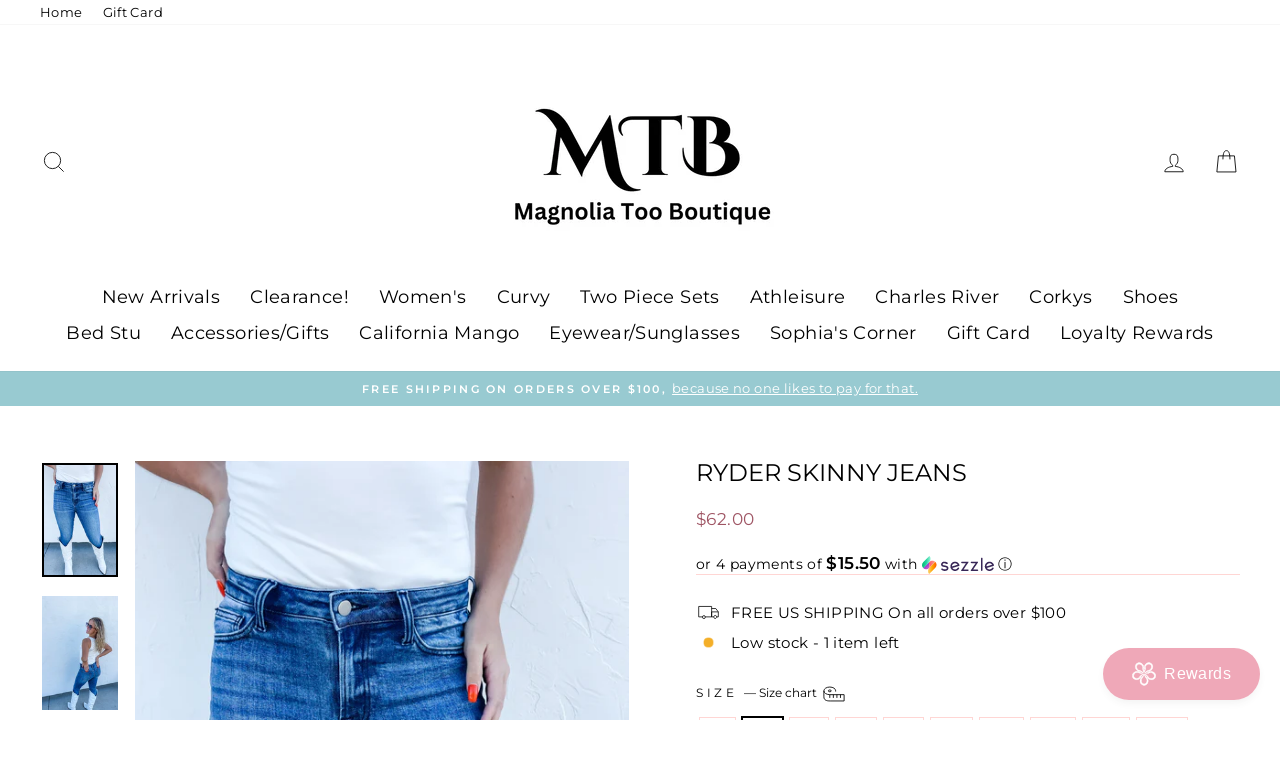

--- FILE ---
content_type: text/html; charset=utf-8
request_url: https://magnoliatoo.com/products/ryder-skinny-jeans-in-short
body_size: 50202
content:
<!doctype html>
<html class="no-js" lang="en" dir="ltr">
<head>
  <meta charset="utf-8">
  <meta http-equiv="X-UA-Compatible" content="IE=edge,chrome=1">
  <meta name="viewport" content="width=device-width,initial-scale=1">
  <meta name="theme-color" content="#98cad1">
  <link rel="canonical" href="https://magnoliatoo.com/products/ryder-skinny-jeans-in-short">
  <link rel="preconnect" href="https://cdn.shopify.com">
  <link rel="preconnect" href="https://fonts.shopifycdn.com">
  <link rel="dns-prefetch" href="https://productreviews.shopifycdn.com">
  <link rel="dns-prefetch" href="https://ajax.googleapis.com">
  <link rel="dns-prefetch" href="https://maps.googleapis.com">
  <link rel="dns-prefetch" href="https://maps.gstatic.com"><link rel="shortcut icon" href="//magnoliatoo.com/cdn/shop/files/Magnolia_Too_Favicon_Full_Logo_Full_Color_RGB_1423px_300ppi_32x32.png?v=1639415752" type="image/png" /><title>RYDER SKINNY JEANS
&ndash; Magnolia Too Boutique
</title>
<meta name="description" content="Introducing RYDER Skinny Jeans, made exclusively with popular demand in mind. A timeless classic, the Ryder Skinny Jean features no distressing for an impeccable look.  Crafted from durable cotton-blend fabric, these jeans provide maximum comfort and mobility without sacrificing style. Their skinny fit is sure to make "><meta property="og:site_name" content="Magnolia Too Boutique">
  <meta property="og:url" content="https://magnoliatoo.com/products/ryder-skinny-jeans-in-short">
  <meta property="og:title" content="RYDER SKINNY JEANS">
  <meta property="og:type" content="product">
  <meta property="og:description" content="Introducing RYDER Skinny Jeans, made exclusively with popular demand in mind. A timeless classic, the Ryder Skinny Jean features no distressing for an impeccable look.  Crafted from durable cotton-blend fabric, these jeans provide maximum comfort and mobility without sacrificing style. Their skinny fit is sure to make "><meta property="og:image" content="http://magnoliatoo.com/cdn/shop/files/6DE59132-91E6-4575-84E5-25B3E58281F8_jpg.webp?v=1706285510">
    <meta property="og:image:secure_url" content="https://magnoliatoo.com/cdn/shop/files/6DE59132-91E6-4575-84E5-25B3E58281F8_jpg.webp?v=1706285510">
    <meta property="og:image:width" content="1800">
    <meta property="og:image:height" content="2700"><meta name="twitter:site" content="@">
  <meta name="twitter:card" content="summary_large_image">
  <meta name="twitter:title" content="RYDER SKINNY JEANS">
  <meta name="twitter:description" content="Introducing RYDER Skinny Jeans, made exclusively with popular demand in mind. A timeless classic, the Ryder Skinny Jean features no distressing for an impeccable look.  Crafted from durable cotton-blend fabric, these jeans provide maximum comfort and mobility without sacrificing style. Their skinny fit is sure to make ">
<style data-shopify>@font-face {
  font-family: Montserrat;
  font-weight: 400;
  font-style: normal;
  font-display: swap;
  src: url("//magnoliatoo.com/cdn/fonts/montserrat/montserrat_n4.81949fa0ac9fd2021e16436151e8eaa539321637.woff2") format("woff2"),
       url("//magnoliatoo.com/cdn/fonts/montserrat/montserrat_n4.a6c632ca7b62da89c3594789ba828388aac693fe.woff") format("woff");
}

  @font-face {
  font-family: Montserrat;
  font-weight: 400;
  font-style: normal;
  font-display: swap;
  src: url("//magnoliatoo.com/cdn/fonts/montserrat/montserrat_n4.81949fa0ac9fd2021e16436151e8eaa539321637.woff2") format("woff2"),
       url("//magnoliatoo.com/cdn/fonts/montserrat/montserrat_n4.a6c632ca7b62da89c3594789ba828388aac693fe.woff") format("woff");
}


  @font-face {
  font-family: Montserrat;
  font-weight: 600;
  font-style: normal;
  font-display: swap;
  src: url("//magnoliatoo.com/cdn/fonts/montserrat/montserrat_n6.1326b3e84230700ef15b3a29fb520639977513e0.woff2") format("woff2"),
       url("//magnoliatoo.com/cdn/fonts/montserrat/montserrat_n6.652f051080eb14192330daceed8cd53dfdc5ead9.woff") format("woff");
}

  @font-face {
  font-family: Montserrat;
  font-weight: 400;
  font-style: italic;
  font-display: swap;
  src: url("//magnoliatoo.com/cdn/fonts/montserrat/montserrat_i4.5a4ea298b4789e064f62a29aafc18d41f09ae59b.woff2") format("woff2"),
       url("//magnoliatoo.com/cdn/fonts/montserrat/montserrat_i4.072b5869c5e0ed5b9d2021e4c2af132e16681ad2.woff") format("woff");
}

  @font-face {
  font-family: Montserrat;
  font-weight: 600;
  font-style: italic;
  font-display: swap;
  src: url("//magnoliatoo.com/cdn/fonts/montserrat/montserrat_i6.e90155dd2f004112a61c0322d66d1f59dadfa84b.woff2") format("woff2"),
       url("//magnoliatoo.com/cdn/fonts/montserrat/montserrat_i6.41470518d8e9d7f1bcdd29a447c2397e5393943f.woff") format("woff");
}

</style><link href="//magnoliatoo.com/cdn/shop/t/14/assets/theme.css?v=130482364006772219261710763419" rel="stylesheet" type="text/css" media="all" />
  <link href="//magnoliatoo.com/cdn/shop/t/14/assets/hm.css?v=101651202005377234071677610866" rel="stylesheet" type="text/css" media="all" />
<style data-shopify>:root {
    --typeHeaderPrimary: Montserrat;
    --typeHeaderFallback: sans-serif;
    --typeHeaderSize: 28px;
    --typeHeaderWeight: 400;
    --typeHeaderLineHeight: 1;
    --typeHeaderSpacing: 0.0em;

    --typeBasePrimary:Montserrat;
    --typeBaseFallback:sans-serif;
    --typeBaseSize: 15px;
    --typeBaseWeight: 400;
    --typeBaseSpacing: 0.025em;
    --typeBaseLineHeight: 1.2;

    --typeCollectionTitle: 20px;

    --iconWeight: 2px;
    --iconLinecaps: miter;

    
      --buttonRadius: 0px;
    

    --colorGridOverlayOpacity: 0.1;
  }

  .placeholder-content {
    background-image: linear-gradient(100deg, #ffffff 40%, #f7f7f7 63%, #ffffff 79%);
  }</style><script>
    document.documentElement.className = document.documentElement.className.replace('no-js', 'js');

    window.theme = window.theme || {};
    theme.routes = {
      home: "/",
      cart: "/cart.js",
      cartPage: "/cart",
      cartAdd: "/cart/add.js",
      cartChange: "/cart/change.js",
      search: "/search"
    };
    theme.strings = {
      soldOut: "Sold Out",
      unavailable: "Unavailable",
      inStockLabel: "In stock, ready to ship",
      oneStockLabel: "Low stock - [count] item left",
      otherStockLabel: "Low stock - [count] items left",
      willNotShipUntil: "Ready to ship [date]",
      willBeInStockAfter: "Back in stock [date]",
      waitingForStock: "Inventory on the way",
      savePrice: "Save [saved_amount]",
      cartEmpty: "Your cart is currently empty.",
      cartTermsConfirmation: "You must agree with the terms and conditions of sales to check out",
      searchCollections: "Collections:",
      searchPages: "Pages:",
      searchArticles: "Articles:",
      productFrom: "from ",
    };
    theme.settings = {
      cartType: "drawer",
      isCustomerTemplate: false,
      moneyFormat: "${{amount}}",
      saveType: "dollar",
      productImageSize: "natural",
      productImageCover: true,
      predictiveSearch: true,
      predictiveSearchType: "product",
      predictiveSearchVendor: false,
      predictiveSearchPrice: true,
      quickView: true,
      themeName: 'Impulse',
      themeVersion: "7.0.0"
    };
  </script>

  <script>window.performance && window.performance.mark && window.performance.mark('shopify.content_for_header.start');</script><meta name="google-site-verification" content="hkf7YDBzo9Kvm0HwiKI4aW7UHgs6IK13f6CAJtlWrJg">
<meta id="shopify-digital-wallet" name="shopify-digital-wallet" content="/24966594665/digital_wallets/dialog">
<meta name="shopify-checkout-api-token" content="9eaf6ef4650d7649e0006b63f4da4e41">
<meta id="in-context-paypal-metadata" data-shop-id="24966594665" data-venmo-supported="false" data-environment="production" data-locale="en_US" data-paypal-v4="true" data-currency="USD">
<link rel="alternate" type="application/json+oembed" href="https://magnoliatoo.com/products/ryder-skinny-jeans-in-short.oembed">
<script async="async" src="/checkouts/internal/preloads.js?locale=en-US"></script>
<link rel="preconnect" href="https://shop.app" crossorigin="anonymous">
<script async="async" src="https://shop.app/checkouts/internal/preloads.js?locale=en-US&shop_id=24966594665" crossorigin="anonymous"></script>
<script id="apple-pay-shop-capabilities" type="application/json">{"shopId":24966594665,"countryCode":"US","currencyCode":"USD","merchantCapabilities":["supports3DS"],"merchantId":"gid:\/\/shopify\/Shop\/24966594665","merchantName":"Magnolia Too Boutique","requiredBillingContactFields":["postalAddress","email","phone"],"requiredShippingContactFields":["postalAddress","email","phone"],"shippingType":"shipping","supportedNetworks":["visa","masterCard","amex","discover","elo","jcb"],"total":{"type":"pending","label":"Magnolia Too Boutique","amount":"1.00"},"shopifyPaymentsEnabled":true,"supportsSubscriptions":true}</script>
<script id="shopify-features" type="application/json">{"accessToken":"9eaf6ef4650d7649e0006b63f4da4e41","betas":["rich-media-storefront-analytics"],"domain":"magnoliatoo.com","predictiveSearch":true,"shopId":24966594665,"locale":"en"}</script>
<script>var Shopify = Shopify || {};
Shopify.shop = "magnoliatoo.myshopify.com";
Shopify.locale = "en";
Shopify.currency = {"active":"USD","rate":"1.0"};
Shopify.country = "US";
Shopify.theme = {"name":"HM 2.0 Upgrade - 4963 - Mar23","id":144500916519,"schema_name":"Impulse","schema_version":"7.0.0","theme_store_id":null,"role":"main"};
Shopify.theme.handle = "null";
Shopify.theme.style = {"id":null,"handle":null};
Shopify.cdnHost = "magnoliatoo.com/cdn";
Shopify.routes = Shopify.routes || {};
Shopify.routes.root = "/";</script>
<script type="module">!function(o){(o.Shopify=o.Shopify||{}).modules=!0}(window);</script>
<script>!function(o){function n(){var o=[];function n(){o.push(Array.prototype.slice.apply(arguments))}return n.q=o,n}var t=o.Shopify=o.Shopify||{};t.loadFeatures=n(),t.autoloadFeatures=n()}(window);</script>
<script>
  window.ShopifyPay = window.ShopifyPay || {};
  window.ShopifyPay.apiHost = "shop.app\/pay";
  window.ShopifyPay.redirectState = null;
</script>
<script id="shop-js-analytics" type="application/json">{"pageType":"product"}</script>
<script defer="defer" async type="module" src="//magnoliatoo.com/cdn/shopifycloud/shop-js/modules/v2/client.init-shop-cart-sync_C5BV16lS.en.esm.js"></script>
<script defer="defer" async type="module" src="//magnoliatoo.com/cdn/shopifycloud/shop-js/modules/v2/chunk.common_CygWptCX.esm.js"></script>
<script type="module">
  await import("//magnoliatoo.com/cdn/shopifycloud/shop-js/modules/v2/client.init-shop-cart-sync_C5BV16lS.en.esm.js");
await import("//magnoliatoo.com/cdn/shopifycloud/shop-js/modules/v2/chunk.common_CygWptCX.esm.js");

  window.Shopify.SignInWithShop?.initShopCartSync?.({"fedCMEnabled":true,"windoidEnabled":true});

</script>
<script defer="defer" async type="module" src="//magnoliatoo.com/cdn/shopifycloud/shop-js/modules/v2/client.payment-terms_CZxnsJam.en.esm.js"></script>
<script defer="defer" async type="module" src="//magnoliatoo.com/cdn/shopifycloud/shop-js/modules/v2/chunk.common_CygWptCX.esm.js"></script>
<script defer="defer" async type="module" src="//magnoliatoo.com/cdn/shopifycloud/shop-js/modules/v2/chunk.modal_D71HUcav.esm.js"></script>
<script type="module">
  await import("//magnoliatoo.com/cdn/shopifycloud/shop-js/modules/v2/client.payment-terms_CZxnsJam.en.esm.js");
await import("//magnoliatoo.com/cdn/shopifycloud/shop-js/modules/v2/chunk.common_CygWptCX.esm.js");
await import("//magnoliatoo.com/cdn/shopifycloud/shop-js/modules/v2/chunk.modal_D71HUcav.esm.js");

  
</script>
<script>
  window.Shopify = window.Shopify || {};
  if (!window.Shopify.featureAssets) window.Shopify.featureAssets = {};
  window.Shopify.featureAssets['shop-js'] = {"shop-cart-sync":["modules/v2/client.shop-cart-sync_ZFArdW7E.en.esm.js","modules/v2/chunk.common_CygWptCX.esm.js"],"init-fed-cm":["modules/v2/client.init-fed-cm_CmiC4vf6.en.esm.js","modules/v2/chunk.common_CygWptCX.esm.js"],"shop-button":["modules/v2/client.shop-button_tlx5R9nI.en.esm.js","modules/v2/chunk.common_CygWptCX.esm.js"],"shop-cash-offers":["modules/v2/client.shop-cash-offers_DOA2yAJr.en.esm.js","modules/v2/chunk.common_CygWptCX.esm.js","modules/v2/chunk.modal_D71HUcav.esm.js"],"init-windoid":["modules/v2/client.init-windoid_sURxWdc1.en.esm.js","modules/v2/chunk.common_CygWptCX.esm.js"],"shop-toast-manager":["modules/v2/client.shop-toast-manager_ClPi3nE9.en.esm.js","modules/v2/chunk.common_CygWptCX.esm.js"],"init-shop-email-lookup-coordinator":["modules/v2/client.init-shop-email-lookup-coordinator_B8hsDcYM.en.esm.js","modules/v2/chunk.common_CygWptCX.esm.js"],"init-shop-cart-sync":["modules/v2/client.init-shop-cart-sync_C5BV16lS.en.esm.js","modules/v2/chunk.common_CygWptCX.esm.js"],"avatar":["modules/v2/client.avatar_BTnouDA3.en.esm.js"],"pay-button":["modules/v2/client.pay-button_FdsNuTd3.en.esm.js","modules/v2/chunk.common_CygWptCX.esm.js"],"init-customer-accounts":["modules/v2/client.init-customer-accounts_DxDtT_ad.en.esm.js","modules/v2/client.shop-login-button_C5VAVYt1.en.esm.js","modules/v2/chunk.common_CygWptCX.esm.js","modules/v2/chunk.modal_D71HUcav.esm.js"],"init-shop-for-new-customer-accounts":["modules/v2/client.init-shop-for-new-customer-accounts_ChsxoAhi.en.esm.js","modules/v2/client.shop-login-button_C5VAVYt1.en.esm.js","modules/v2/chunk.common_CygWptCX.esm.js","modules/v2/chunk.modal_D71HUcav.esm.js"],"shop-login-button":["modules/v2/client.shop-login-button_C5VAVYt1.en.esm.js","modules/v2/chunk.common_CygWptCX.esm.js","modules/v2/chunk.modal_D71HUcav.esm.js"],"init-customer-accounts-sign-up":["modules/v2/client.init-customer-accounts-sign-up_CPSyQ0Tj.en.esm.js","modules/v2/client.shop-login-button_C5VAVYt1.en.esm.js","modules/v2/chunk.common_CygWptCX.esm.js","modules/v2/chunk.modal_D71HUcav.esm.js"],"shop-follow-button":["modules/v2/client.shop-follow-button_Cva4Ekp9.en.esm.js","modules/v2/chunk.common_CygWptCX.esm.js","modules/v2/chunk.modal_D71HUcav.esm.js"],"checkout-modal":["modules/v2/client.checkout-modal_BPM8l0SH.en.esm.js","modules/v2/chunk.common_CygWptCX.esm.js","modules/v2/chunk.modal_D71HUcav.esm.js"],"lead-capture":["modules/v2/client.lead-capture_Bi8yE_yS.en.esm.js","modules/v2/chunk.common_CygWptCX.esm.js","modules/v2/chunk.modal_D71HUcav.esm.js"],"shop-login":["modules/v2/client.shop-login_D6lNrXab.en.esm.js","modules/v2/chunk.common_CygWptCX.esm.js","modules/v2/chunk.modal_D71HUcav.esm.js"],"payment-terms":["modules/v2/client.payment-terms_CZxnsJam.en.esm.js","modules/v2/chunk.common_CygWptCX.esm.js","modules/v2/chunk.modal_D71HUcav.esm.js"]};
</script>
<script>(function() {
  var isLoaded = false;
  function asyncLoad() {
    if (isLoaded) return;
    isLoaded = true;
    var urls = ["https:\/\/cdn.shopify.com\/s\/files\/1\/0249\/6659\/4665\/t\/4\/assets\/sca-qv-scripts-noconfig.js?793\u0026shop=magnoliatoo.myshopify.com","https:\/\/zooomyapps.com\/morelikethis\/ZooomyRelated.js?shop=magnoliatoo.myshopify.com","https:\/\/zooomyapps.com\/morelikethis\/ZooomyRelatedOrderCapture.js?shop=magnoliatoo.myshopify.com","https:\/\/zooomyapps.com\/wishlist\/ZooomyOrders.js?shop=magnoliatoo.myshopify.com","https:\/\/instafeed.nfcube.com\/cdn\/41b909cf8c8bf5ec87c549623e043a2c.js?shop=magnoliatoo.myshopify.com","https:\/\/s3.amazonaws.com\/pixelpop\/usercontent\/scripts\/61b6c80f-9cb1-4e12-9413-d4ca10698b33\/pixelpop.js?shop=magnoliatoo.myshopify.com","https:\/\/cdn.shopify.com\/s\/files\/1\/0249\/6659\/4665\/t\/14\/assets\/pop_24966594665.js?v=1678787254\u0026shop=magnoliatoo.myshopify.com","https:\/\/cdn.s3.pop-convert.com\/pcjs.production.min.js?unique_id=magnoliatoo.myshopify.com\u0026shop=magnoliatoo.myshopify.com","https:\/\/script.pop-convert.com\/new-micro\/production.pc.min.js?unique_id=magnoliatoo.myshopify.com\u0026shop=magnoliatoo.myshopify.com","https:\/\/cdn-spurit.com\/all-apps\/checker.js?shop=magnoliatoo.myshopify.com","https:\/\/cdn-spurit.com\/all-apps\/thank-you-pao-page.js?shop=magnoliatoo.myshopify.com"];
    for (var i = 0; i < urls.length; i++) {
      var s = document.createElement('script');
      s.type = 'text/javascript';
      s.async = true;
      s.src = urls[i];
      var x = document.getElementsByTagName('script')[0];
      x.parentNode.insertBefore(s, x);
    }
  };
  if(window.attachEvent) {
    window.attachEvent('onload', asyncLoad);
  } else {
    window.addEventListener('load', asyncLoad, false);
  }
})();</script>
<script id="__st">var __st={"a":24966594665,"offset":-21600,"reqid":"11bd0d2e-3baa-46be-aebd-f1cc68824838-1768651075","pageurl":"magnoliatoo.com\/products\/ryder-skinny-jeans-in-short","u":"feed4c61182c","p":"product","rtyp":"product","rid":8956220080423};</script>
<script>window.ShopifyPaypalV4VisibilityTracking = true;</script>
<script id="captcha-bootstrap">!function(){'use strict';const t='contact',e='account',n='new_comment',o=[[t,t],['blogs',n],['comments',n],[t,'customer']],c=[[e,'customer_login'],[e,'guest_login'],[e,'recover_customer_password'],[e,'create_customer']],r=t=>t.map((([t,e])=>`form[action*='/${t}']:not([data-nocaptcha='true']) input[name='form_type'][value='${e}']`)).join(','),a=t=>()=>t?[...document.querySelectorAll(t)].map((t=>t.form)):[];function s(){const t=[...o],e=r(t);return a(e)}const i='password',u='form_key',d=['recaptcha-v3-token','g-recaptcha-response','h-captcha-response',i],f=()=>{try{return window.sessionStorage}catch{return}},m='__shopify_v',_=t=>t.elements[u];function p(t,e,n=!1){try{const o=window.sessionStorage,c=JSON.parse(o.getItem(e)),{data:r}=function(t){const{data:e,action:n}=t;return t[m]||n?{data:e,action:n}:{data:t,action:n}}(c);for(const[e,n]of Object.entries(r))t.elements[e]&&(t.elements[e].value=n);n&&o.removeItem(e)}catch(o){console.error('form repopulation failed',{error:o})}}const l='form_type',E='cptcha';function T(t){t.dataset[E]=!0}const w=window,h=w.document,L='Shopify',v='ce_forms',y='captcha';let A=!1;((t,e)=>{const n=(g='f06e6c50-85a8-45c8-87d0-21a2b65856fe',I='https://cdn.shopify.com/shopifycloud/storefront-forms-hcaptcha/ce_storefront_forms_captcha_hcaptcha.v1.5.2.iife.js',D={infoText:'Protected by hCaptcha',privacyText:'Privacy',termsText:'Terms'},(t,e,n)=>{const o=w[L][v],c=o.bindForm;if(c)return c(t,g,e,D).then(n);var r;o.q.push([[t,g,e,D],n]),r=I,A||(h.body.append(Object.assign(h.createElement('script'),{id:'captcha-provider',async:!0,src:r})),A=!0)});var g,I,D;w[L]=w[L]||{},w[L][v]=w[L][v]||{},w[L][v].q=[],w[L][y]=w[L][y]||{},w[L][y].protect=function(t,e){n(t,void 0,e),T(t)},Object.freeze(w[L][y]),function(t,e,n,w,h,L){const[v,y,A,g]=function(t,e,n){const i=e?o:[],u=t?c:[],d=[...i,...u],f=r(d),m=r(i),_=r(d.filter((([t,e])=>n.includes(e))));return[a(f),a(m),a(_),s()]}(w,h,L),I=t=>{const e=t.target;return e instanceof HTMLFormElement?e:e&&e.form},D=t=>v().includes(t);t.addEventListener('submit',(t=>{const e=I(t);if(!e)return;const n=D(e)&&!e.dataset.hcaptchaBound&&!e.dataset.recaptchaBound,o=_(e),c=g().includes(e)&&(!o||!o.value);(n||c)&&t.preventDefault(),c&&!n&&(function(t){try{if(!f())return;!function(t){const e=f();if(!e)return;const n=_(t);if(!n)return;const o=n.value;o&&e.removeItem(o)}(t);const e=Array.from(Array(32),(()=>Math.random().toString(36)[2])).join('');!function(t,e){_(t)||t.append(Object.assign(document.createElement('input'),{type:'hidden',name:u})),t.elements[u].value=e}(t,e),function(t,e){const n=f();if(!n)return;const o=[...t.querySelectorAll(`input[type='${i}']`)].map((({name:t})=>t)),c=[...d,...o],r={};for(const[a,s]of new FormData(t).entries())c.includes(a)||(r[a]=s);n.setItem(e,JSON.stringify({[m]:1,action:t.action,data:r}))}(t,e)}catch(e){console.error('failed to persist form',e)}}(e),e.submit())}));const S=(t,e)=>{t&&!t.dataset[E]&&(n(t,e.some((e=>e===t))),T(t))};for(const o of['focusin','change'])t.addEventListener(o,(t=>{const e=I(t);D(e)&&S(e,y())}));const B=e.get('form_key'),M=e.get(l),P=B&&M;t.addEventListener('DOMContentLoaded',(()=>{const t=y();if(P)for(const e of t)e.elements[l].value===M&&p(e,B);[...new Set([...A(),...v().filter((t=>'true'===t.dataset.shopifyCaptcha))])].forEach((e=>S(e,t)))}))}(h,new URLSearchParams(w.location.search),n,t,e,['guest_login'])})(!0,!0)}();</script>
<script integrity="sha256-4kQ18oKyAcykRKYeNunJcIwy7WH5gtpwJnB7kiuLZ1E=" data-source-attribution="shopify.loadfeatures" defer="defer" src="//magnoliatoo.com/cdn/shopifycloud/storefront/assets/storefront/load_feature-a0a9edcb.js" crossorigin="anonymous"></script>
<script crossorigin="anonymous" defer="defer" src="//magnoliatoo.com/cdn/shopifycloud/storefront/assets/shopify_pay/storefront-65b4c6d7.js?v=20250812"></script>
<script data-source-attribution="shopify.dynamic_checkout.dynamic.init">var Shopify=Shopify||{};Shopify.PaymentButton=Shopify.PaymentButton||{isStorefrontPortableWallets:!0,init:function(){window.Shopify.PaymentButton.init=function(){};var t=document.createElement("script");t.src="https://magnoliatoo.com/cdn/shopifycloud/portable-wallets/latest/portable-wallets.en.js",t.type="module",document.head.appendChild(t)}};
</script>
<script data-source-attribution="shopify.dynamic_checkout.buyer_consent">
  function portableWalletsHideBuyerConsent(e){var t=document.getElementById("shopify-buyer-consent"),n=document.getElementById("shopify-subscription-policy-button");t&&n&&(t.classList.add("hidden"),t.setAttribute("aria-hidden","true"),n.removeEventListener("click",e))}function portableWalletsShowBuyerConsent(e){var t=document.getElementById("shopify-buyer-consent"),n=document.getElementById("shopify-subscription-policy-button");t&&n&&(t.classList.remove("hidden"),t.removeAttribute("aria-hidden"),n.addEventListener("click",e))}window.Shopify?.PaymentButton&&(window.Shopify.PaymentButton.hideBuyerConsent=portableWalletsHideBuyerConsent,window.Shopify.PaymentButton.showBuyerConsent=portableWalletsShowBuyerConsent);
</script>
<script data-source-attribution="shopify.dynamic_checkout.cart.bootstrap">document.addEventListener("DOMContentLoaded",(function(){function t(){return document.querySelector("shopify-accelerated-checkout-cart, shopify-accelerated-checkout")}if(t())Shopify.PaymentButton.init();else{new MutationObserver((function(e,n){t()&&(Shopify.PaymentButton.init(),n.disconnect())})).observe(document.body,{childList:!0,subtree:!0})}}));
</script>
<link id="shopify-accelerated-checkout-styles" rel="stylesheet" media="screen" href="https://magnoliatoo.com/cdn/shopifycloud/portable-wallets/latest/accelerated-checkout-backwards-compat.css" crossorigin="anonymous">
<style id="shopify-accelerated-checkout-cart">
        #shopify-buyer-consent {
  margin-top: 1em;
  display: inline-block;
  width: 100%;
}

#shopify-buyer-consent.hidden {
  display: none;
}

#shopify-subscription-policy-button {
  background: none;
  border: none;
  padding: 0;
  text-decoration: underline;
  font-size: inherit;
  cursor: pointer;
}

#shopify-subscription-policy-button::before {
  box-shadow: none;
}

      </style>

<script>window.performance && window.performance.mark && window.performance.mark('shopify.content_for_header.end');</script>

  <script src="//magnoliatoo.com/cdn/shop/t/14/assets/vendor-scripts-v11.js" defer="defer"></script><script src="//magnoliatoo.com/cdn/shop/t/14/assets/theme.js?v=142338383297117426401678362788" defer="defer"></script>
  








  <script src="//magnoliatoo.com/cdn/shop/t/14/assets/timesact.js?v=166027267170005813131697477758" defer="defer"></script>
<!-- BEGIN app block: shopify://apps/buddha-mega-menu-navigation/blocks/megamenu/dbb4ce56-bf86-4830-9b3d-16efbef51c6f -->
<script>
        var productImageAndPrice = [],
            collectionImages = [],
            articleImages = [],
            mmLivIcons = false,
            mmFlipClock = false,
            mmFixesUseJquery = false,
            mmNumMMI = 2,
            mmSchemaTranslation = {},
            mmMenuStrings =  [] ,
            mmShopLocale = "en",
            mmShopLocaleCollectionsRoute = "/collections",
            mmSchemaDesignJSON = [{"action":"design","setting":"font_family","value":"Default"},{"action":"design","setting":"font_size","value":"13px"},{"action":"design","setting":"text_color","value":"#222222"},{"action":"design","setting":"link_hover_color","value":"#0da19a"},{"action":"design","setting":"link_color","value":"#4e4e4e"},{"action":"design","setting":"background_hover_color","value":"#f9f9f9"},{"action":"design","setting":"background_color","value":"#ffffff"},{"action":"design","setting":"price_color","value":"#0da19a"},{"action":"design","setting":"contact_right_btn_text_color","value":"#ffffff"},{"action":"design","setting":"contact_right_btn_bg_color","value":"#3A3A3A"},{"action":"design","setting":"contact_left_bg_color","value":"#3A3A3A"},{"action":"design","setting":"contact_left_alt_color","value":"#CCCCCC"},{"action":"design","setting":"contact_left_text_color","value":"#f1f1f0"},{"action":"design","setting":"addtocart_enable","value":"true"},{"action":"design","setting":"addtocart_text_color","value":"#333333"},{"action":"design","setting":"addtocart_background_color","value":"#ffffff"},{"action":"design","setting":"addtocart_text_hover_color","value":"#ffffff"},{"action":"design","setting":"addtocart_background_hover_color","value":"#0da19a"},{"action":"design","setting":"countdown_color","value":"#ffffff"},{"action":"design","setting":"countdown_background_color","value":"#333333"},{"action":"design","setting":"vertical_font_family","value":"Default"},{"action":"design","setting":"vertical_font_size","value":"13px"},{"action":"design","setting":"vertical_text_color","value":"#ffffff"},{"action":"design","setting":"vertical_link_color","value":"#ffffff"},{"action":"design","setting":"vertical_link_hover_color","value":"#ffffff"},{"action":"design","setting":"vertical_price_color","value":"#ffffff"},{"action":"design","setting":"vertical_contact_right_btn_text_color","value":"#ffffff"},{"action":"design","setting":"vertical_addtocart_enable","value":"true"},{"action":"design","setting":"vertical_addtocart_text_color","value":"#ffffff"},{"action":"design","setting":"vertical_countdown_color","value":"#ffffff"},{"action":"design","setting":"vertical_countdown_background_color","value":"#333333"},{"action":"design","setting":"vertical_background_color","value":"#017b86"},{"action":"design","setting":"vertical_addtocart_background_color","value":"#333333"},{"action":"design","setting":"vertical_contact_right_btn_bg_color","value":"#333333"},{"action":"design","setting":"vertical_contact_left_alt_color","value":"#333333"}],
            mmDomChangeSkipUl = "",
            buddhaMegaMenuShop = "magnoliatoo.myshopify.com",
            mmWireframeCompression = "0",
            mmExtensionAssetUrl = "https://cdn.shopify.com/extensions/019abe06-4a3f-7763-88da-170e1b54169b/mega-menu-151/assets/";var bestSellersHTML = '';var newestProductsHTML = '';/* get link lists api */
        var linkLists={"main-menu" : {"title":"Main menu", "items":["/","/products/gift-card",]},"footer" : {"title":"Footer menu", "items":["/search","/pages/shipping-returns","/pages/terms-of-service",]},"footer-next" : {"title":"Footer next", "items":["/pages/lookbook","/account","/pages/about-us","/pages/contact-us","/pages/sezzle",]},"shop" : {"title":"Shop", "items":["/collections/women-s","/collections/curvy","/collections/charles-river-1","/collections/shoes-1","/collections/bed-stu-1","/collections/accessories-gifts-1","/products/gift-card",]},"customer-service" : {"title":"Customer Service", "items":["/search","/pages/shipping-returns","/pages/sizing-guidelines","/pages/sezzle","/policies/privacy-policy","/policies/terms-of-service",]},"about-us" : {"title":"About Us", "items":["/pages/about-us","/pages/contact-us","/pages/wishlist",]},"customer-account-main-menu" : {"title":"Customer account main menu", "items":["/collections/new-arrivals-1","/collections/sale","/collections/women-s","/collections/curvy","/collections/two-sets","/collections/athleisurewear","/collections/charles-river-1","/collections/corkys-shoes","/collections/shoes-1","/collections/bed-stu-1","/collections/accessories-gifts-1","/collections/california-mango","/collections/sunglasses-1","/collections/sophias-corner","/products/gift-card","https://shopify.com/24966594665/account/pages/5b42ee3a-f88b-4d99-a15d-f85a2b92edb6?locale=en&amp;region_country=US",]},};/*ENDPARSE*/

        

        /* set product prices *//* get the collection images *//* get the article images *//* customer fixes */
        var mmThemeFixesBeforeInit = function(){ /* generic mobile menu toggle translate effect */ document.addEventListener("toggleSubmenu", function (e) { var pc = document.querySelector("#PageContainer"); var mm = document.querySelector("#MobileNav"); if (pc && mm && typeof e.mmMobileHeight != "undefined"){ var pcStyle = pc.getAttribute("style"); if (pcStyle && pcStyle.indexOf("translate3d") != -1) { pc.style.transform = "translate3d(0px, "+ e.mmMobileHeight +"px, 0px)"; } } }); mmAddStyle(" .header__icons {z-index: 1003;} "); if (document.querySelectorAll(".sf-menu-links,ul.sf-nav").length == 2) { customMenuUls=".sf-menu-links,ul.sf-nav"; mmHorizontalMenus="ul.sf-nav"; mmVerticalMenus=".sf-menu-links"; mmAddStyle("@media screen and (min-width:1280px) { .sf-header__desktop {display: block !important;} }"); } window.mmLoadFunction = function(){ setTimeout(function(){ var m = document.querySelector("#megamenu_level__1"); if (m && m.matches(".vertical-mega-menu")) reinitMenus("#megamenu_level__1"); },100); }; if (document.readyState !== "loading") { mmLoadFunction(); } else { document.removeEventListener("DOMContentLoaded", mmLoadFunction); document.addEventListener("DOMContentLoaded", mmLoadFunction); } }; var mmThemeFixesBefore = function(){ window.buddhaFilterLiElements = function(liElements){ var elements = []; for (var i=0; i<liElements.length; i++) { if (liElements[i].querySelector("[href=\"/cart\"]") == null) { elements.push(liElements[i]); } } return elements; }; if (tempMenuObject.u.matches("#mobile_menu, #velaMegamenu .nav, #SiteNav, #siteNav")) { tempMenuObject.forceMenu = true; tempMenuObject.skipCheck = true; tempMenuObject.liItems = buddhaFilterLiElements(mmNot(tempMenuObject.u.children, ".search_container,.site-nav__item_cart")); } else if (tempMenuObject.u.matches(".main_nav .nav .menu")) { var numMenusApplied = 0, numMenusAppliedSticky = 0; mmForEach(document, ".main_nav .nav .menu", function(el){ if (el.closest(".sticky_nav") == null) { if (el.querySelector(".buddha-menu-item")) { numMenusApplied++; } } else { if (el.querySelector(".buddha-menu-item")) { numMenusAppliedSticky++; } } }); if (((tempMenuObject.u.closest(".sticky_nav")) && (numMenusAppliedSticky < 1)) || ((tempMenuObject.u.closest(".sticky_nav")) && (numMenusApplied < 1))) { tempMenuObject.forceMenu = true; tempMenuObject.skipCheck = true; tempMenuObject.liItems = buddhaFilterLiElements(mmNot(tempMenuObject.u.children, ".search_container,.site-nav__item_cart")); } } else if (tempMenuObject.u.matches("#mobile-menu:not(.mm-menu)") && tempMenuObject.u.querySelector(".hamburger,.shifter-handle") == null) { tempMenuObject.forceMenu = true; tempMenuObject.skipCheck = true; tempMenuObject.liItems = buddhaFilterLiElements(tempMenuObject.u.children); } else if (tempMenuObject.u.matches("#accessibleNav") && tempMenuObject.u.closest("#topnav2") == null) { tempMenuObject.forceMenu = true; tempMenuObject.skipCheck = true; tempMenuObject.liItems = buddhaFilterLiElements(mmNot(tempMenuObject.u.children, ".customer-navlink")); } else if (tempMenuObject.u.matches("#megamenu_level__1")) { tempMenuObject.forceMenu = true; tempMenuObject.skipCheck = true; tempMenuObject.liClasses = "level_1__item"; tempMenuObject.aClasses = "level_1__link"; tempMenuObject.liItems = buddhaFilterLiElements(tempMenuObject.u.children); } else if (tempMenuObject.u.matches(".mobile-nav__items")) { tempMenuObject.forceMenu = true; tempMenuObject.skipCheck = true; tempMenuObject.liClasses = "mobile-nav__item"; tempMenuObject.aClasses = "mobile-nav__link"; tempMenuObject.liItems = buddhaFilterLiElements(tempMenuObject.u.children); } else if (tempMenuObject.u.matches("#NavDrawer > .mobile-nav") && document.querySelector(".mobile-nav>.buddha-menu-item") == null ) { tempMenuObject.forceMenu = true; tempMenuObject.skipCheck = true; tempMenuObject.liClasses = "mobile-nav__item"; tempMenuObject.aClasses = "mobile-nav__link"; tempMenuObject.liItems = buddhaFilterLiElements(mmNot(tempMenuObject.u.children, ".mobile-nav__search")); } else if (tempMenuObject.u.matches(".mobile-nav-wrapper > .mobile-nav")) { tempMenuObject.forceMenu = true; tempMenuObject.skipCheck = true; tempMenuObject.liClasses = "mobile-nav__item border-bottom"; tempMenuObject.aClasses = "mobile-nav__link"; tempMenuObject.liItems = buddhaFilterLiElements(mmNot(tempMenuObject.u.children, ".mobile-nav__search")); } else if (tempMenuObject.u.matches("#nav .mm-panel .mm-listview")) { tempMenuObject.forceMenu = true; tempMenuObject.skipCheck = true; tempMenuObject.liItems = buddhaFilterLiElements(tempMenuObject.u.children); var firstMmPanel = true; mmForEach(document, "#nav>.mm-panels>.mm-panel", function(el){ if (firstMmPanel) { firstMmPanel = false; el.classList.remove("mm-hidden"); el.classList.remove("mm-subopened"); } else { el.parentElement.removeChild(el); } }); } else if (tempMenuObject.u.matches(".SidebarMenu__Nav--primary")) { tempMenuObject.forceMenu = true; tempMenuObject.skipCheck = true; tempMenuObject.liClasses = "Collapsible"; tempMenuObject.aClasses = "Collapsible__Button Heading u-h6"; tempMenuObject.liItems = buddhaFilterLiElements(tempMenuObject.u.children); } else if (tempMenuObject.u.matches(".mm_menus_ul")) { tempMenuObject.forceMenu = true; tempMenuObject.skipCheck = true; tempMenuObject.liClasses = "ets_menu_item"; tempMenuObject.aClasses = "mm-nowrap"; tempMenuObject.liItems = buddhaFilterLiElements(tempMenuObject.u.children); mmAddStyle(" .horizontal-mega-menu > .buddha-menu-item > a {white-space: nowrap;} ", "mmThemeCStyle"); } else if (tempMenuObject.u.matches("#accordion")) { tempMenuObject.forceMenu = true; tempMenuObject.skipCheck = true; tempMenuObject.liClasses = ""; tempMenuObject.aClasses = ""; tempMenuObject.liItems = tempMenuObject.u.children; } else if (tempMenuObject.u.matches(".mobile-menu__panel:first-child .mobile-menu__nav")) { tempMenuObject.forceMenu = true; tempMenuObject.skipCheck=true; tempMenuObject.liClasses = "mobile-menu__nav-item"; tempMenuObject.aClasses = "mobile-menu__nav-link"; tempMenuObject.liItems = tempMenuObject.u.children; } else if (tempMenuObject.u.matches("#nt_menu_id")) { tempMenuObject.forceMenu = true; tempMenuObject.skipCheck=true; tempMenuObject.liClasses = "menu-item type_simple"; tempMenuObject.aClasses = "lh__1 flex al_center pr"; tempMenuObject.liItems = tempMenuObject.u.children; } else if (tempMenuObject.u.matches("#menu_mb_cat")) { tempMenuObject.forceMenu = true; tempMenuObject.skipCheck=true; tempMenuObject.liClasses = "menu-item type_simple"; tempMenuObject.aClasses = ""; tempMenuObject.liItems = tempMenuObject.u.children; } else if (tempMenuObject.u.matches("#menu_mb_ul")) { tempMenuObject.forceMenu = true; tempMenuObject.skipCheck=true; tempMenuObject.liClasses = "menu-item only_icon_false"; tempMenuObject.aClasses = ""; tempMenuObject.liItems = mmNot(tempMenuObject.u.children, "#customer_login_link,#customer_register_link,#item_mb_help", true); mmAddStyle(" #menu_mb_ul.vertical-mega-menu li.buddha-menu-item>a {display: flex !important;} #menu_mb_ul.vertical-mega-menu li.buddha-menu-item>a>.mm-title {padding: 0 !important;} ", "mmThemeStyle"); } else if (tempMenuObject.u.matches(".header__inline-menu > .list-menu")) { tempMenuObject.forceMenu = true; tempMenuObject.skipCheck=true; tempMenuObject.liClasses = ""; tempMenuObject.aClasses = "header__menu-item list-menu__item link focus-inset"; tempMenuObject.liItems = tempMenuObject.u.children; } else if (tempMenuObject.u.matches(".menu-drawer__navigation>.list-menu")) { tempMenuObject.forceMenu = true; tempMenuObject.skipCheck=true; tempMenuObject.liClasses = ""; tempMenuObject.aClasses = "menu-drawer__menu-item list-menu__item link link--text focus-inset"; tempMenuObject.liItems = tempMenuObject.u.children; } else if (tempMenuObject.u.matches(".header__menu-items")) { tempMenuObject.forceMenu = true; tempMenuObject.skipCheck = true; tempMenuObject.liClasses = "navbar-item header__item has-mega-menu"; tempMenuObject.aClasses = "navbar-link header__link"; tempMenuObject.liItems = tempMenuObject.u.children; mmAddStyle(" .horizontal-mega-menu .buddha-menu-item>a:after{content: none;} ", "mmThemeStyle"); } else if (tempMenuObject.u.matches(".header__navigation")) { tempMenuObject.forceMenu = true; tempMenuObject.skipCheck = true; tempMenuObject.liClasses = "header__nav-item"; tempMenuObject.aClasses = ""; tempMenuObject.liItems = tempMenuObject.u.children; } else if (tempMenuObject.u.matches(".slide-nav")) { mmVerticalMenus=".slide-nav"; tempMenuObject.forceMenu = true; tempMenuObject.skipCheck = true; tempMenuObject.liClasses = "slide-nav__item"; tempMenuObject.aClasses = "slide-nav__link"; tempMenuObject.liItems = tempMenuObject.u.children; } else if (tempMenuObject.u.matches(".header__links-list")) { tempMenuObject.forceMenu = true; tempMenuObject.skipCheck = true; tempMenuObject.liClasses = ""; tempMenuObject.aClasses = ""; tempMenuObject.liItems = tempMenuObject.u.children; mmAddStyle(".header__left,.header__links {overflow: visible !important; }"); } else if (tempMenuObject.u.matches("#menu-main-navigation,#menu-mobile-nav,#t4s-menu-drawer")) { tempMenuObject.forceMenu = true; tempMenuObject.skipCheck=true; tempMenuObject.liClasses = ""; tempMenuObject.aClasses = ""; tempMenuObject.liItems = tempMenuObject.u.children; } else if (tempMenuObject.u.matches(".nav-desktop:first-child > .nav-desktop__tier-1")) { tempMenuObject.forceMenu = true; tempMenuObject.skipCheck=true; tempMenuObject.liClasses = "nav-desktop__tier-1-item"; tempMenuObject.aClasses = "nav-desktop__tier-1-link"; tempMenuObject.liItems = tempMenuObject.u.children; } else if (tempMenuObject.u.matches(".mobile-nav") && tempMenuObject.u.querySelector(".appear-animation.appear-delay-2") != null) { tempMenuObject.forceMenu = true; tempMenuObject.skipCheck=true; tempMenuObject.liClasses = "mobile-nav__item appear-animation appear-delay-3"; tempMenuObject.aClasses = "mobile-nav__link"; tempMenuObject.liItems = mmNot(tempMenuObject.u.children, "a[href*=account],.mobile-nav__spacer", true); } else if (tempMenuObject.u.matches("nav > .list-menu")) { tempMenuObject.forceMenu = true; tempMenuObject.liClasses = ""; tempMenuObject.aClasses = "header__menu-item list-menu__item link link--text focus-inset"; tempMenuObject.liItems = tempMenuObject.u.children; } else if (tempMenuObject.u.matches(".site-navigation>.navmenu")) { tempMenuObject.forceMenu = true; tempMenuObject.skipCheck=true; tempMenuObject.liClasses = "navmenu-item navmenu-basic__item"; tempMenuObject.aClasses = "navmenu-link navmenu-link-depth-1"; tempMenuObject.liItems = tempMenuObject.u.children; } else if (tempMenuObject.u.matches("nav>.js-accordion-mobile-nav")) { tempMenuObject.skipCheck = true; tempMenuObject.forceMenu = true; tempMenuObject.liClasses = "js-accordion-header c-accordion__header"; tempMenuObject.aClasses = "js-accordion-link c-accordion__link"; tempMenuObject.liItems = mmNot(tempMenuObject.u.children, ".mobile-menu__item"); } else if (tempMenuObject.u.matches(".sf-menu-links")) { tempMenuObject.forceMenu = true; tempMenuObject.skipCheck = true; tempMenuObject.liClasses = "list-none"; tempMenuObject.aClasses = "block px-4 py-3"; tempMenuObject.liItems = tempMenuObject.u.children; } else if (tempMenuObject.u.matches(".sf-nav")) { tempMenuObject.forceMenu = true; tempMenuObject.skipCheck = true; tempMenuObject.liClasses = "sf-menu-item list-none sf-menu-item--no-mega sf-menu-item-parent"; tempMenuObject.aClasses = "block px-4 py-5 flex items-center sf__parent-item"; tempMenuObject.liItems = tempMenuObject.u.children; } else if (tempMenuObject.u.matches(".main-nav:not(.topnav)") && tempMenuObject.u.children.length>2) { tempMenuObject.forceMenu = true; tempMenuObject.skipCheck = true; tempMenuObject.liClasses = "main-nav__tier-1-item"; tempMenuObject.aClasses = "main-nav__tier-1-link"; tempMenuObject.liItems = tempMenuObject.u.children; } else if (tempMenuObject.u.matches(".mobile-nav") && tempMenuObject.u.querySelector(".mobile-nav__item") != null && document.querySelector(".mobile-nav .buddha-menu-item")==null) { tempMenuObject.forceMenu = true; tempMenuObject.skipCheck = true; tempMenuObject.liClasses = "mobile-nav__item"; tempMenuObject.aClasses = "mobile-nav__link"; tempMenuObject.liItems = tempMenuObject.u.children; } else if (tempMenuObject.u.matches("#t4s-nav-ul")) { tempMenuObject.forceMenu = true; tempMenuObject.liClasses = "t4s-type__mega menu-width__cus t4s-menu-item has--children menu-has__offsets"; tempMenuObject.aClasses = "t4s-lh-1 t4s-d-flex t4s-align-items-center t4s-pr"; tempMenuObject.liItems = tempMenuObject.u.children; } else if (tempMenuObject.u.matches("#menu-mb__ul")) { tempMenuObject.forceMenu = true; tempMenuObject.liClasses = "t4s-menu-item t4s-item-level-0"; tempMenuObject.aClasses = ""; tempMenuObject.liItems = mmNot(tempMenuObject.u.children, "#item_mb_wis,#item_mb_sea,#item_mb_acc,#item_mb_help"); } /* try to find li and a classes for requested menu if they are not set */ if (tempMenuObject.skipCheck == true) { var _links=[]; var keys = Object.keys(linkLists); for (var i=0; i<keys.length; i++) { if (selectedMenu == keys[i]) { _links = linkLists[keys[i]].items; break; } } mmForEachChild(tempMenuObject.u, "LI", function(li){ var href = null; var a = li.querySelector("a"); if (a) href = a.getAttribute("href"); if (href == null || (href != null && (href.substr(0,1) == "#" || href==""))){ var a2 = li.querySelector((!!document.documentMode) ? "* + a" : "a:nth-child(2)"); if (a2) { href = a2.getAttribute("href"); a = a2; } } if (href == null || (href != null && (href.substr(0,1) == "#" || href==""))) { var a2 = li.querySelector("a>a"); if (a2) { href = a2.getAttribute("href"); a = a2; } } /* stil no matching href, search all children a for a matching href */ if (href == null || (href != null && (href.substr(0,1) == "#" || href==""))) { var a2 = li.querySelectorAll("a[href]"); for (var i=0; i<a2.length; i++) { var href2 = a2[i].getAttribute("href"); if (_links[tempMenuObject.elementFits] != undefined && href2 == _links[tempMenuObject.elementFits]) { href = href2; a = a2[i]; break; } } } if (_links[tempMenuObject.elementFits] != undefined && href == _links[tempMenuObject.elementFits]) { if (tempMenuObject.liClasses == undefined) { tempMenuObject.liClasses = ""; } tempMenuObject.liClasses = concatClasses(li.getAttribute("class"), tempMenuObject.liClasses); if (tempMenuObject.aClasses == undefined) { tempMenuObject.aClasses = ""; } if (a) tempMenuObject.aClasses = concatClasses(a.getAttribute("class"), tempMenuObject.aClasses); tempMenuObject.elementFits++; } else if (tempMenuObject.elementFits > 0 && tempMenuObject.elementFits != _links.length) { tempMenuObject.elementFits = 0; if (href == _links[0]) { tempMenuObject.elementFits = 1; } } }); } }; 
        

        var mmWireframe = {"html" : "<li class=\"buddha-menu-item\"  ><a data-href=\"/\" href=\"/\" aria-label=\"Home\" data-no-instant=\"\" onclick=\"mmGoToPage(this, event); return false;\"  ><i class=\"mm-icon static fa fa-none\" aria-hidden=\"true\"></i><span class=\"mm-title\">Home</span></a></li><li class=\"buddha-menu-item\"  ><a data-href=\"/collections\" href=\"/collections\" aria-label=\"Shop\" data-no-instant=\"\" onclick=\"mmGoToPage(this, event); return false;\"  ><i class=\"mm-icon static fa fa-none\" aria-hidden=\"true\"></i><span class=\"mm-title\">Shop</span><i class=\"mm-arrow mm-angle-down\" aria-hidden=\"true\"></i><span class=\"toggle-menu-btn\" style=\"display:none;\" title=\"Toggle menu\" onclick=\"return toggleSubmenu(this)\"><span class=\"mm-arrow-icon\"><span class=\"bar-one\"></span><span class=\"bar-two\"></span></span></span></a><ul class=\"mm-submenu tree  small \"><li data-href=\"/collections/new-arrivals\" href=\"/collections/new-arrivals\" aria-label=\"New Arrivals\" data-no-instant=\"\" onclick=\"mmGoToPage(this, event); return false;\"  ><a data-href=\"/collections/new-arrivals\" href=\"/collections/new-arrivals\" aria-label=\"New Arrivals\" data-no-instant=\"\" onclick=\"mmGoToPage(this, event); return false;\"  ><span class=\"mm-title\">New Arrivals</span></a></li><li data-href=\"/collections/clothing\" href=\"/collections/clothing\" aria-label=\"Clothing\" data-no-instant=\"\" onclick=\"mmGoToPage(this, event); return false;\"  ><a data-href=\"/collections/clothing\" href=\"/collections/clothing\" aria-label=\"Clothing\" data-no-instant=\"\" onclick=\"mmGoToPage(this, event); return false;\"  ><span class=\"mm-title\">Clothing</span><i class=\"mm-arrow mm-angle-down\" aria-hidden=\"true\"></i><span class=\"toggle-menu-btn\" style=\"display:none;\" title=\"Toggle menu\" onclick=\"return toggleSubmenu(this)\"><span class=\"mm-arrow-icon\"><span class=\"bar-one\"></span><span class=\"bar-two\"></span></span></span></a><ul class=\"mm-submenu tree  small \"><li data-href=\"/collections\" href=\"/collections\" aria-label=\"Bottom\" data-no-instant=\"\" onclick=\"mmGoToPage(this, event); return false;\"  ><a data-href=\"/collections\" href=\"/collections\" aria-label=\"Bottom\" data-no-instant=\"\" onclick=\"mmGoToPage(this, event); return false;\"  ><span class=\"mm-title\">Bottom</span><i class=\"mm-arrow mm-angle-down\" aria-hidden=\"true\"></i><span class=\"toggle-menu-btn\" style=\"display:none;\" title=\"Toggle menu\" onclick=\"return toggleSubmenu(this)\"><span class=\"mm-arrow-icon\"><span class=\"bar-one\"></span><span class=\"bar-two\"></span></span></span></a><ul class=\"mm-submenu tree  small mm-last-level\"><li data-href=\"/collections/clothing\" href=\"/collections/clothing\" aria-label=\"Jeans\" data-no-instant=\"\" onclick=\"mmGoToPage(this, event); return false;\"  ><a data-href=\"/collections/clothing\" href=\"/collections/clothing\" aria-label=\"Jeans\" data-no-instant=\"\" onclick=\"mmGoToPage(this, event); return false;\"  ><span class=\"mm-title\">Jeans</span></a></li><li data-href=\"/collections/clearance\" href=\"/collections/clearance\" aria-label=\"Leggies\" data-no-instant=\"\" onclick=\"mmGoToPage(this, event); return false;\"  ><a data-href=\"/collections/clearance\" href=\"/collections/clearance\" aria-label=\"Leggies\" data-no-instant=\"\" onclick=\"mmGoToPage(this, event); return false;\"  ><span class=\"mm-title\">Leggies</span></a></li></ul></li><li data-href=\"/collections\" href=\"/collections\" aria-label=\"Dresses\" data-no-instant=\"\" onclick=\"mmGoToPage(this, event); return false;\"  ><a data-href=\"/collections\" href=\"/collections\" aria-label=\"Dresses\" data-no-instant=\"\" onclick=\"mmGoToPage(this, event); return false;\"  ><span class=\"mm-title\">Dresses</span></a></li></ul></li><li data-href=\"/collections\" href=\"/collections\" aria-label=\"Curvy Size Clothing\" data-no-instant=\"\" onclick=\"mmGoToPage(this, event); return false;\"  ><a data-href=\"/collections\" href=\"/collections\" aria-label=\"Curvy Size Clothing\" data-no-instant=\"\" onclick=\"mmGoToPage(this, event); return false;\"  ><span class=\"mm-title\">Curvy Size Clothing</span></a></li><li data-href=\"/collections\" href=\"/collections\" aria-label=\"TShirts\" data-no-instant=\"\" onclick=\"mmGoToPage(this, event); return false;\"  ><a data-href=\"/collections\" href=\"/collections\" aria-label=\"TShirts\" data-no-instant=\"\" onclick=\"mmGoToPage(this, event); return false;\"  ><span class=\"mm-title\">TShirts</span></a></li><li data-href=\"/collections\" href=\"/collections\" aria-label=\"Shoes\" data-no-instant=\"\" onclick=\"mmGoToPage(this, event); return false;\"  ><a data-href=\"/collections\" href=\"/collections\" aria-label=\"Shoes\" data-no-instant=\"\" onclick=\"mmGoToPage(this, event); return false;\"  ><span class=\"mm-title\">Shoes</span></a></li></ul></li>" };

        function mmLoadJS(file, async = true) {
            let script = document.createElement("script");
            script.setAttribute("src", file);
            script.setAttribute("data-no-instant", "");
            script.setAttribute("type", "text/javascript");
            script.setAttribute("async", async);
            document.head.appendChild(script);
        }
        function mmLoadCSS(file) {  
            var style = document.createElement('link');
            style.href = file;
            style.type = 'text/css';
            style.rel = 'stylesheet';
            document.head.append(style); 
        }
              
        var mmDisableWhenResIsLowerThan = '';
        var mmLoadResources = (mmDisableWhenResIsLowerThan == '' || mmDisableWhenResIsLowerThan == 0 || (mmDisableWhenResIsLowerThan > 0 && window.innerWidth>=mmDisableWhenResIsLowerThan));
        if (mmLoadResources) {
            /* load resources via js injection */
            mmLoadJS("https://cdn.shopify.com/extensions/019abe06-4a3f-7763-88da-170e1b54169b/mega-menu-151/assets/buddha-megamenu.js");
            
            mmLoadCSS("https://cdn.shopify.com/extensions/019abe06-4a3f-7763-88da-170e1b54169b/mega-menu-151/assets/buddha-megamenu2.css");}
    </script><!-- HIDE ORIGINAL MENU --><style id="mmHideOriginalMenuStyle"> #AccessibleNav, #SiteNav, .top_menu>ul, .site-nav, #siteNav, #nt_menu_id, .site-navigation>.navmenu,.sf-nav {visibility: hidden !important;} </style>
        <script>
            setTimeout(function(){
                var mmHideStyle  = document.querySelector("#mmHideOriginalMenuStyle");
                if (mmHideStyle) mmHideStyle.parentNode.removeChild(mmHideStyle);
            },10000);
        </script>
<!-- END app block --><script src="https://cdn.shopify.com/extensions/1aff304a-11ec-47a0-aee1-7f4ae56792d4/tydal-popups-email-pop-ups-4/assets/pop-app-embed.js" type="text/javascript" defer="defer"></script>
<link href="https://monorail-edge.shopifysvc.com" rel="dns-prefetch">
<script>(function(){if ("sendBeacon" in navigator && "performance" in window) {try {var session_token_from_headers = performance.getEntriesByType('navigation')[0].serverTiming.find(x => x.name == '_s').description;} catch {var session_token_from_headers = undefined;}var session_cookie_matches = document.cookie.match(/_shopify_s=([^;]*)/);var session_token_from_cookie = session_cookie_matches && session_cookie_matches.length === 2 ? session_cookie_matches[1] : "";var session_token = session_token_from_headers || session_token_from_cookie || "";function handle_abandonment_event(e) {var entries = performance.getEntries().filter(function(entry) {return /monorail-edge.shopifysvc.com/.test(entry.name);});if (!window.abandonment_tracked && entries.length === 0) {window.abandonment_tracked = true;var currentMs = Date.now();var navigation_start = performance.timing.navigationStart;var payload = {shop_id: 24966594665,url: window.location.href,navigation_start,duration: currentMs - navigation_start,session_token,page_type: "product"};window.navigator.sendBeacon("https://monorail-edge.shopifysvc.com/v1/produce", JSON.stringify({schema_id: "online_store_buyer_site_abandonment/1.1",payload: payload,metadata: {event_created_at_ms: currentMs,event_sent_at_ms: currentMs}}));}}window.addEventListener('pagehide', handle_abandonment_event);}}());</script>
<script id="web-pixels-manager-setup">(function e(e,d,r,n,o){if(void 0===o&&(o={}),!Boolean(null===(a=null===(i=window.Shopify)||void 0===i?void 0:i.analytics)||void 0===a?void 0:a.replayQueue)){var i,a;window.Shopify=window.Shopify||{};var t=window.Shopify;t.analytics=t.analytics||{};var s=t.analytics;s.replayQueue=[],s.publish=function(e,d,r){return s.replayQueue.push([e,d,r]),!0};try{self.performance.mark("wpm:start")}catch(e){}var l=function(){var e={modern:/Edge?\/(1{2}[4-9]|1[2-9]\d|[2-9]\d{2}|\d{4,})\.\d+(\.\d+|)|Firefox\/(1{2}[4-9]|1[2-9]\d|[2-9]\d{2}|\d{4,})\.\d+(\.\d+|)|Chrom(ium|e)\/(9{2}|\d{3,})\.\d+(\.\d+|)|(Maci|X1{2}).+ Version\/(15\.\d+|(1[6-9]|[2-9]\d|\d{3,})\.\d+)([,.]\d+|)( \(\w+\)|)( Mobile\/\w+|) Safari\/|Chrome.+OPR\/(9{2}|\d{3,})\.\d+\.\d+|(CPU[ +]OS|iPhone[ +]OS|CPU[ +]iPhone|CPU IPhone OS|CPU iPad OS)[ +]+(15[._]\d+|(1[6-9]|[2-9]\d|\d{3,})[._]\d+)([._]\d+|)|Android:?[ /-](13[3-9]|1[4-9]\d|[2-9]\d{2}|\d{4,})(\.\d+|)(\.\d+|)|Android.+Firefox\/(13[5-9]|1[4-9]\d|[2-9]\d{2}|\d{4,})\.\d+(\.\d+|)|Android.+Chrom(ium|e)\/(13[3-9]|1[4-9]\d|[2-9]\d{2}|\d{4,})\.\d+(\.\d+|)|SamsungBrowser\/([2-9]\d|\d{3,})\.\d+/,legacy:/Edge?\/(1[6-9]|[2-9]\d|\d{3,})\.\d+(\.\d+|)|Firefox\/(5[4-9]|[6-9]\d|\d{3,})\.\d+(\.\d+|)|Chrom(ium|e)\/(5[1-9]|[6-9]\d|\d{3,})\.\d+(\.\d+|)([\d.]+$|.*Safari\/(?![\d.]+ Edge\/[\d.]+$))|(Maci|X1{2}).+ Version\/(10\.\d+|(1[1-9]|[2-9]\d|\d{3,})\.\d+)([,.]\d+|)( \(\w+\)|)( Mobile\/\w+|) Safari\/|Chrome.+OPR\/(3[89]|[4-9]\d|\d{3,})\.\d+\.\d+|(CPU[ +]OS|iPhone[ +]OS|CPU[ +]iPhone|CPU IPhone OS|CPU iPad OS)[ +]+(10[._]\d+|(1[1-9]|[2-9]\d|\d{3,})[._]\d+)([._]\d+|)|Android:?[ /-](13[3-9]|1[4-9]\d|[2-9]\d{2}|\d{4,})(\.\d+|)(\.\d+|)|Mobile Safari.+OPR\/([89]\d|\d{3,})\.\d+\.\d+|Android.+Firefox\/(13[5-9]|1[4-9]\d|[2-9]\d{2}|\d{4,})\.\d+(\.\d+|)|Android.+Chrom(ium|e)\/(13[3-9]|1[4-9]\d|[2-9]\d{2}|\d{4,})\.\d+(\.\d+|)|Android.+(UC? ?Browser|UCWEB|U3)[ /]?(15\.([5-9]|\d{2,})|(1[6-9]|[2-9]\d|\d{3,})\.\d+)\.\d+|SamsungBrowser\/(5\.\d+|([6-9]|\d{2,})\.\d+)|Android.+MQ{2}Browser\/(14(\.(9|\d{2,})|)|(1[5-9]|[2-9]\d|\d{3,})(\.\d+|))(\.\d+|)|K[Aa][Ii]OS\/(3\.\d+|([4-9]|\d{2,})\.\d+)(\.\d+|)/},d=e.modern,r=e.legacy,n=navigator.userAgent;return n.match(d)?"modern":n.match(r)?"legacy":"unknown"}(),u="modern"===l?"modern":"legacy",c=(null!=n?n:{modern:"",legacy:""})[u],f=function(e){return[e.baseUrl,"/wpm","/b",e.hashVersion,"modern"===e.buildTarget?"m":"l",".js"].join("")}({baseUrl:d,hashVersion:r,buildTarget:u}),m=function(e){var d=e.version,r=e.bundleTarget,n=e.surface,o=e.pageUrl,i=e.monorailEndpoint;return{emit:function(e){var a=e.status,t=e.errorMsg,s=(new Date).getTime(),l=JSON.stringify({metadata:{event_sent_at_ms:s},events:[{schema_id:"web_pixels_manager_load/3.1",payload:{version:d,bundle_target:r,page_url:o,status:a,surface:n,error_msg:t},metadata:{event_created_at_ms:s}}]});if(!i)return console&&console.warn&&console.warn("[Web Pixels Manager] No Monorail endpoint provided, skipping logging."),!1;try{return self.navigator.sendBeacon.bind(self.navigator)(i,l)}catch(e){}var u=new XMLHttpRequest;try{return u.open("POST",i,!0),u.setRequestHeader("Content-Type","text/plain"),u.send(l),!0}catch(e){return console&&console.warn&&console.warn("[Web Pixels Manager] Got an unhandled error while logging to Monorail."),!1}}}}({version:r,bundleTarget:l,surface:e.surface,pageUrl:self.location.href,monorailEndpoint:e.monorailEndpoint});try{o.browserTarget=l,function(e){var d=e.src,r=e.async,n=void 0===r||r,o=e.onload,i=e.onerror,a=e.sri,t=e.scriptDataAttributes,s=void 0===t?{}:t,l=document.createElement("script"),u=document.querySelector("head"),c=document.querySelector("body");if(l.async=n,l.src=d,a&&(l.integrity=a,l.crossOrigin="anonymous"),s)for(var f in s)if(Object.prototype.hasOwnProperty.call(s,f))try{l.dataset[f]=s[f]}catch(e){}if(o&&l.addEventListener("load",o),i&&l.addEventListener("error",i),u)u.appendChild(l);else{if(!c)throw new Error("Did not find a head or body element to append the script");c.appendChild(l)}}({src:f,async:!0,onload:function(){if(!function(){var e,d;return Boolean(null===(d=null===(e=window.Shopify)||void 0===e?void 0:e.analytics)||void 0===d?void 0:d.initialized)}()){var d=window.webPixelsManager.init(e)||void 0;if(d){var r=window.Shopify.analytics;r.replayQueue.forEach((function(e){var r=e[0],n=e[1],o=e[2];d.publishCustomEvent(r,n,o)})),r.replayQueue=[],r.publish=d.publishCustomEvent,r.visitor=d.visitor,r.initialized=!0}}},onerror:function(){return m.emit({status:"failed",errorMsg:"".concat(f," has failed to load")})},sri:function(e){var d=/^sha384-[A-Za-z0-9+/=]+$/;return"string"==typeof e&&d.test(e)}(c)?c:"",scriptDataAttributes:o}),m.emit({status:"loading"})}catch(e){m.emit({status:"failed",errorMsg:(null==e?void 0:e.message)||"Unknown error"})}}})({shopId: 24966594665,storefrontBaseUrl: "https://magnoliatoo.com",extensionsBaseUrl: "https://extensions.shopifycdn.com/cdn/shopifycloud/web-pixels-manager",monorailEndpoint: "https://monorail-edge.shopifysvc.com/unstable/produce_batch",surface: "storefront-renderer",enabledBetaFlags: ["2dca8a86"],webPixelsConfigList: [{"id":"1934590247","configuration":"{\"accountID\":\"19487\"}","eventPayloadVersion":"v1","runtimeContext":"STRICT","scriptVersion":"676191265fe7076edccb22bdd9c852fd","type":"APP","apiClientId":2503405,"privacyPurposes":["ANALYTICS","MARKETING","SALE_OF_DATA"],"dataSharingAdjustments":{"protectedCustomerApprovalScopes":["read_customer_address","read_customer_email","read_customer_name","read_customer_personal_data","read_customer_phone"]}},{"id":"705069351","configuration":"{\"config\":\"{\\\"pixel_id\\\":\\\"G-Q9KPPL7R7D\\\",\\\"target_country\\\":\\\"US\\\",\\\"gtag_events\\\":[{\\\"type\\\":\\\"begin_checkout\\\",\\\"action_label\\\":\\\"G-Q9KPPL7R7D\\\"},{\\\"type\\\":\\\"search\\\",\\\"action_label\\\":\\\"G-Q9KPPL7R7D\\\"},{\\\"type\\\":\\\"view_item\\\",\\\"action_label\\\":[\\\"G-Q9KPPL7R7D\\\",\\\"MC-JF0ZMDS2X8\\\"]},{\\\"type\\\":\\\"purchase\\\",\\\"action_label\\\":[\\\"G-Q9KPPL7R7D\\\",\\\"MC-JF0ZMDS2X8\\\"]},{\\\"type\\\":\\\"page_view\\\",\\\"action_label\\\":[\\\"G-Q9KPPL7R7D\\\",\\\"MC-JF0ZMDS2X8\\\"]},{\\\"type\\\":\\\"add_payment_info\\\",\\\"action_label\\\":\\\"G-Q9KPPL7R7D\\\"},{\\\"type\\\":\\\"add_to_cart\\\",\\\"action_label\\\":\\\"G-Q9KPPL7R7D\\\"}],\\\"enable_monitoring_mode\\\":false}\"}","eventPayloadVersion":"v1","runtimeContext":"OPEN","scriptVersion":"b2a88bafab3e21179ed38636efcd8a93","type":"APP","apiClientId":1780363,"privacyPurposes":[],"dataSharingAdjustments":{"protectedCustomerApprovalScopes":["read_customer_address","read_customer_email","read_customer_name","read_customer_personal_data","read_customer_phone"]}},{"id":"294289703","configuration":"{\"pixel_id\":\"166230514935859\",\"pixel_type\":\"facebook_pixel\",\"metaapp_system_user_token\":\"-\"}","eventPayloadVersion":"v1","runtimeContext":"OPEN","scriptVersion":"ca16bc87fe92b6042fbaa3acc2fbdaa6","type":"APP","apiClientId":2329312,"privacyPurposes":["ANALYTICS","MARKETING","SALE_OF_DATA"],"dataSharingAdjustments":{"protectedCustomerApprovalScopes":["read_customer_address","read_customer_email","read_customer_name","read_customer_personal_data","read_customer_phone"]}},{"id":"131760423","configuration":"{\"accountID\":\"9887766\",\"shopID\":\"185\",\"applicationName\":\"yipsms\",\"hostUrl\":\"https:\\\/\\\/yip-production.herokuapp.com\"}","eventPayloadVersion":"v1","runtimeContext":"STRICT","scriptVersion":"78a04d4188a30f0426794657f83a0602","type":"APP","apiClientId":2793897985,"privacyPurposes":["ANALYTICS","MARKETING","SALE_OF_DATA"],"dataSharingAdjustments":{"protectedCustomerApprovalScopes":["read_customer_address","read_customer_email","read_customer_name","read_customer_personal_data","read_customer_phone"]}},{"id":"shopify-app-pixel","configuration":"{}","eventPayloadVersion":"v1","runtimeContext":"STRICT","scriptVersion":"0450","apiClientId":"shopify-pixel","type":"APP","privacyPurposes":["ANALYTICS","MARKETING"]},{"id":"shopify-custom-pixel","eventPayloadVersion":"v1","runtimeContext":"LAX","scriptVersion":"0450","apiClientId":"shopify-pixel","type":"CUSTOM","privacyPurposes":["ANALYTICS","MARKETING"]}],isMerchantRequest: false,initData: {"shop":{"name":"Magnolia Too Boutique","paymentSettings":{"currencyCode":"USD"},"myshopifyDomain":"magnoliatoo.myshopify.com","countryCode":"US","storefrontUrl":"https:\/\/magnoliatoo.com"},"customer":null,"cart":null,"checkout":null,"productVariants":[{"price":{"amount":62.0,"currencyCode":"USD"},"product":{"title":"RYDER SKINNY JEANS","vendor":"Blakeley Designs","id":"8956220080423","untranslatedTitle":"RYDER SKINNY JEANS","url":"\/products\/ryder-skinny-jeans-in-short","type":"Bottoms"},"id":"47502804123943","image":{"src":"\/\/magnoliatoo.com\/cdn\/shop\/files\/6DE59132-91E6-4575-84E5-25B3E58281F8_jpg.webp?v=1706285510"},"sku":"RYDER SHORT1","title":"1","untranslatedTitle":"1"},{"price":{"amount":62.0,"currencyCode":"USD"},"product":{"title":"RYDER SKINNY JEANS","vendor":"Blakeley Designs","id":"8956220080423","untranslatedTitle":"RYDER SKINNY JEANS","url":"\/products\/ryder-skinny-jeans-in-short","type":"Bottoms"},"id":"47502804156711","image":{"src":"\/\/magnoliatoo.com\/cdn\/shop\/files\/6DE59132-91E6-4575-84E5-25B3E58281F8_jpg.webp?v=1706285510"},"sku":"RYDER SHORT3","title":"3","untranslatedTitle":"3"},{"price":{"amount":62.0,"currencyCode":"USD"},"product":{"title":"RYDER SKINNY JEANS","vendor":"Blakeley Designs","id":"8956220080423","untranslatedTitle":"RYDER SKINNY JEANS","url":"\/products\/ryder-skinny-jeans-in-short","type":"Bottoms"},"id":"47502804189479","image":{"src":"\/\/magnoliatoo.com\/cdn\/shop\/files\/6DE59132-91E6-4575-84E5-25B3E58281F8_jpg.webp?v=1706285510"},"sku":"RYDER SHORT5","title":"5","untranslatedTitle":"5"},{"price":{"amount":62.0,"currencyCode":"USD"},"product":{"title":"RYDER SKINNY JEANS","vendor":"Blakeley Designs","id":"8956220080423","untranslatedTitle":"RYDER SKINNY JEANS","url":"\/products\/ryder-skinny-jeans-in-short","type":"Bottoms"},"id":"47502804222247","image":{"src":"\/\/magnoliatoo.com\/cdn\/shop\/files\/6DE59132-91E6-4575-84E5-25B3E58281F8_jpg.webp?v=1706285510"},"sku":"RYDER SHORT7","title":"7","untranslatedTitle":"7"},{"price":{"amount":62.0,"currencyCode":"USD"},"product":{"title":"RYDER SKINNY JEANS","vendor":"Blakeley Designs","id":"8956220080423","untranslatedTitle":"RYDER SKINNY JEANS","url":"\/products\/ryder-skinny-jeans-in-short","type":"Bottoms"},"id":"47502804255015","image":{"src":"\/\/magnoliatoo.com\/cdn\/shop\/files\/6DE59132-91E6-4575-84E5-25B3E58281F8_jpg.webp?v=1706285510"},"sku":"RYDER SHORT9","title":"9","untranslatedTitle":"9"},{"price":{"amount":62.0,"currencyCode":"USD"},"product":{"title":"RYDER SKINNY JEANS","vendor":"Blakeley Designs","id":"8956220080423","untranslatedTitle":"RYDER SKINNY JEANS","url":"\/products\/ryder-skinny-jeans-in-short","type":"Bottoms"},"id":"47502804287783","image":{"src":"\/\/magnoliatoo.com\/cdn\/shop\/files\/6DE59132-91E6-4575-84E5-25B3E58281F8_jpg.webp?v=1706285510"},"sku":"RYDER SHORT11","title":"11","untranslatedTitle":"11"},{"price":{"amount":62.0,"currencyCode":"USD"},"product":{"title":"RYDER SKINNY JEANS","vendor":"Blakeley Designs","id":"8956220080423","untranslatedTitle":"RYDER SKINNY JEANS","url":"\/products\/ryder-skinny-jeans-in-short","type":"Bottoms"},"id":"47502804320551","image":{"src":"\/\/magnoliatoo.com\/cdn\/shop\/files\/6DE59132-91E6-4575-84E5-25B3E58281F8_jpg.webp?v=1706285510"},"sku":"RYDER SHORT13","title":"13","untranslatedTitle":"13"},{"price":{"amount":62.0,"currencyCode":"USD"},"product":{"title":"RYDER SKINNY JEANS","vendor":"Blakeley Designs","id":"8956220080423","untranslatedTitle":"RYDER SKINNY JEANS","url":"\/products\/ryder-skinny-jeans-in-short","type":"Bottoms"},"id":"47502804353319","image":{"src":"\/\/magnoliatoo.com\/cdn\/shop\/files\/6DE59132-91E6-4575-84E5-25B3E58281F8_jpg.webp?v=1706285510"},"sku":"RYDER SHORT15","title":"15","untranslatedTitle":"15"},{"price":{"amount":62.0,"currencyCode":"USD"},"product":{"title":"RYDER SKINNY JEANS","vendor":"Blakeley Designs","id":"8956220080423","untranslatedTitle":"RYDER SKINNY JEANS","url":"\/products\/ryder-skinny-jeans-in-short","type":"Bottoms"},"id":"47502804386087","image":{"src":"\/\/magnoliatoo.com\/cdn\/shop\/files\/6DE59132-91E6-4575-84E5-25B3E58281F8_jpg.webp?v=1706285510"},"sku":"RYDER SHORT1X","title":"1X","untranslatedTitle":"1X"},{"price":{"amount":62.0,"currencyCode":"USD"},"product":{"title":"RYDER SKINNY JEANS","vendor":"Blakeley Designs","id":"8956220080423","untranslatedTitle":"RYDER SKINNY JEANS","url":"\/products\/ryder-skinny-jeans-in-short","type":"Bottoms"},"id":"47502804418855","image":{"src":"\/\/magnoliatoo.com\/cdn\/shop\/files\/6DE59132-91E6-4575-84E5-25B3E58281F8_jpg.webp?v=1706285510"},"sku":"RYDER SHORT2X","title":"2X","untranslatedTitle":"2X"}],"purchasingCompany":null},},"https://magnoliatoo.com/cdn","fcfee988w5aeb613cpc8e4bc33m6693e112",{"modern":"","legacy":""},{"shopId":"24966594665","storefrontBaseUrl":"https:\/\/magnoliatoo.com","extensionBaseUrl":"https:\/\/extensions.shopifycdn.com\/cdn\/shopifycloud\/web-pixels-manager","surface":"storefront-renderer","enabledBetaFlags":"[\"2dca8a86\"]","isMerchantRequest":"false","hashVersion":"fcfee988w5aeb613cpc8e4bc33m6693e112","publish":"custom","events":"[[\"page_viewed\",{}],[\"product_viewed\",{\"productVariant\":{\"price\":{\"amount\":62.0,\"currencyCode\":\"USD\"},\"product\":{\"title\":\"RYDER SKINNY JEANS\",\"vendor\":\"Blakeley Designs\",\"id\":\"8956220080423\",\"untranslatedTitle\":\"RYDER SKINNY JEANS\",\"url\":\"\/products\/ryder-skinny-jeans-in-short\",\"type\":\"Bottoms\"},\"id\":\"47502804156711\",\"image\":{\"src\":\"\/\/magnoliatoo.com\/cdn\/shop\/files\/6DE59132-91E6-4575-84E5-25B3E58281F8_jpg.webp?v=1706285510\"},\"sku\":\"RYDER SHORT3\",\"title\":\"3\",\"untranslatedTitle\":\"3\"}}]]"});</script><script>
  window.ShopifyAnalytics = window.ShopifyAnalytics || {};
  window.ShopifyAnalytics.meta = window.ShopifyAnalytics.meta || {};
  window.ShopifyAnalytics.meta.currency = 'USD';
  var meta = {"product":{"id":8956220080423,"gid":"gid:\/\/shopify\/Product\/8956220080423","vendor":"Blakeley Designs","type":"Bottoms","handle":"ryder-skinny-jeans-in-short","variants":[{"id":47502804123943,"price":6200,"name":"RYDER SKINNY JEANS - 1","public_title":"1","sku":"RYDER SHORT1"},{"id":47502804156711,"price":6200,"name":"RYDER SKINNY JEANS - 3","public_title":"3","sku":"RYDER SHORT3"},{"id":47502804189479,"price":6200,"name":"RYDER SKINNY JEANS - 5","public_title":"5","sku":"RYDER SHORT5"},{"id":47502804222247,"price":6200,"name":"RYDER SKINNY JEANS - 7","public_title":"7","sku":"RYDER SHORT7"},{"id":47502804255015,"price":6200,"name":"RYDER SKINNY JEANS - 9","public_title":"9","sku":"RYDER SHORT9"},{"id":47502804287783,"price":6200,"name":"RYDER SKINNY JEANS - 11","public_title":"11","sku":"RYDER SHORT11"},{"id":47502804320551,"price":6200,"name":"RYDER SKINNY JEANS - 13","public_title":"13","sku":"RYDER SHORT13"},{"id":47502804353319,"price":6200,"name":"RYDER SKINNY JEANS - 15","public_title":"15","sku":"RYDER SHORT15"},{"id":47502804386087,"price":6200,"name":"RYDER SKINNY JEANS - 1X","public_title":"1X","sku":"RYDER SHORT1X"},{"id":47502804418855,"price":6200,"name":"RYDER SKINNY JEANS - 2X","public_title":"2X","sku":"RYDER SHORT2X"}],"remote":false},"page":{"pageType":"product","resourceType":"product","resourceId":8956220080423,"requestId":"11bd0d2e-3baa-46be-aebd-f1cc68824838-1768651075"}};
  for (var attr in meta) {
    window.ShopifyAnalytics.meta[attr] = meta[attr];
  }
</script>
<script class="analytics">
  (function () {
    var customDocumentWrite = function(content) {
      var jquery = null;

      if (window.jQuery) {
        jquery = window.jQuery;
      } else if (window.Checkout && window.Checkout.$) {
        jquery = window.Checkout.$;
      }

      if (jquery) {
        jquery('body').append(content);
      }
    };

    var hasLoggedConversion = function(token) {
      if (token) {
        return document.cookie.indexOf('loggedConversion=' + token) !== -1;
      }
      return false;
    }

    var setCookieIfConversion = function(token) {
      if (token) {
        var twoMonthsFromNow = new Date(Date.now());
        twoMonthsFromNow.setMonth(twoMonthsFromNow.getMonth() + 2);

        document.cookie = 'loggedConversion=' + token + '; expires=' + twoMonthsFromNow;
      }
    }

    var trekkie = window.ShopifyAnalytics.lib = window.trekkie = window.trekkie || [];
    if (trekkie.integrations) {
      return;
    }
    trekkie.methods = [
      'identify',
      'page',
      'ready',
      'track',
      'trackForm',
      'trackLink'
    ];
    trekkie.factory = function(method) {
      return function() {
        var args = Array.prototype.slice.call(arguments);
        args.unshift(method);
        trekkie.push(args);
        return trekkie;
      };
    };
    for (var i = 0; i < trekkie.methods.length; i++) {
      var key = trekkie.methods[i];
      trekkie[key] = trekkie.factory(key);
    }
    trekkie.load = function(config) {
      trekkie.config = config || {};
      trekkie.config.initialDocumentCookie = document.cookie;
      var first = document.getElementsByTagName('script')[0];
      var script = document.createElement('script');
      script.type = 'text/javascript';
      script.onerror = function(e) {
        var scriptFallback = document.createElement('script');
        scriptFallback.type = 'text/javascript';
        scriptFallback.onerror = function(error) {
                var Monorail = {
      produce: function produce(monorailDomain, schemaId, payload) {
        var currentMs = new Date().getTime();
        var event = {
          schema_id: schemaId,
          payload: payload,
          metadata: {
            event_created_at_ms: currentMs,
            event_sent_at_ms: currentMs
          }
        };
        return Monorail.sendRequest("https://" + monorailDomain + "/v1/produce", JSON.stringify(event));
      },
      sendRequest: function sendRequest(endpointUrl, payload) {
        // Try the sendBeacon API
        if (window && window.navigator && typeof window.navigator.sendBeacon === 'function' && typeof window.Blob === 'function' && !Monorail.isIos12()) {
          var blobData = new window.Blob([payload], {
            type: 'text/plain'
          });

          if (window.navigator.sendBeacon(endpointUrl, blobData)) {
            return true;
          } // sendBeacon was not successful

        } // XHR beacon

        var xhr = new XMLHttpRequest();

        try {
          xhr.open('POST', endpointUrl);
          xhr.setRequestHeader('Content-Type', 'text/plain');
          xhr.send(payload);
        } catch (e) {
          console.log(e);
        }

        return false;
      },
      isIos12: function isIos12() {
        return window.navigator.userAgent.lastIndexOf('iPhone; CPU iPhone OS 12_') !== -1 || window.navigator.userAgent.lastIndexOf('iPad; CPU OS 12_') !== -1;
      }
    };
    Monorail.produce('monorail-edge.shopifysvc.com',
      'trekkie_storefront_load_errors/1.1',
      {shop_id: 24966594665,
      theme_id: 144500916519,
      app_name: "storefront",
      context_url: window.location.href,
      source_url: "//magnoliatoo.com/cdn/s/trekkie.storefront.cd680fe47e6c39ca5d5df5f0a32d569bc48c0f27.min.js"});

        };
        scriptFallback.async = true;
        scriptFallback.src = '//magnoliatoo.com/cdn/s/trekkie.storefront.cd680fe47e6c39ca5d5df5f0a32d569bc48c0f27.min.js';
        first.parentNode.insertBefore(scriptFallback, first);
      };
      script.async = true;
      script.src = '//magnoliatoo.com/cdn/s/trekkie.storefront.cd680fe47e6c39ca5d5df5f0a32d569bc48c0f27.min.js';
      first.parentNode.insertBefore(script, first);
    };
    trekkie.load(
      {"Trekkie":{"appName":"storefront","development":false,"defaultAttributes":{"shopId":24966594665,"isMerchantRequest":null,"themeId":144500916519,"themeCityHash":"336838334787617635","contentLanguage":"en","currency":"USD","eventMetadataId":"85efaa2d-a876-4ad3-8635-bcd036cdd48f"},"isServerSideCookieWritingEnabled":true,"monorailRegion":"shop_domain","enabledBetaFlags":["65f19447"]},"Session Attribution":{},"S2S":{"facebookCapiEnabled":true,"source":"trekkie-storefront-renderer","apiClientId":580111}}
    );

    var loaded = false;
    trekkie.ready(function() {
      if (loaded) return;
      loaded = true;

      window.ShopifyAnalytics.lib = window.trekkie;

      var originalDocumentWrite = document.write;
      document.write = customDocumentWrite;
      try { window.ShopifyAnalytics.merchantGoogleAnalytics.call(this); } catch(error) {};
      document.write = originalDocumentWrite;

      window.ShopifyAnalytics.lib.page(null,{"pageType":"product","resourceType":"product","resourceId":8956220080423,"requestId":"11bd0d2e-3baa-46be-aebd-f1cc68824838-1768651075","shopifyEmitted":true});

      var match = window.location.pathname.match(/checkouts\/(.+)\/(thank_you|post_purchase)/)
      var token = match? match[1]: undefined;
      if (!hasLoggedConversion(token)) {
        setCookieIfConversion(token);
        window.ShopifyAnalytics.lib.track("Viewed Product",{"currency":"USD","variantId":47502804123943,"productId":8956220080423,"productGid":"gid:\/\/shopify\/Product\/8956220080423","name":"RYDER SKINNY JEANS - 1","price":"62.00","sku":"RYDER SHORT1","brand":"Blakeley Designs","variant":"1","category":"Bottoms","nonInteraction":true,"remote":false},undefined,undefined,{"shopifyEmitted":true});
      window.ShopifyAnalytics.lib.track("monorail:\/\/trekkie_storefront_viewed_product\/1.1",{"currency":"USD","variantId":47502804123943,"productId":8956220080423,"productGid":"gid:\/\/shopify\/Product\/8956220080423","name":"RYDER SKINNY JEANS - 1","price":"62.00","sku":"RYDER SHORT1","brand":"Blakeley Designs","variant":"1","category":"Bottoms","nonInteraction":true,"remote":false,"referer":"https:\/\/magnoliatoo.com\/products\/ryder-skinny-jeans-in-short"});
      }
    });


        var eventsListenerScript = document.createElement('script');
        eventsListenerScript.async = true;
        eventsListenerScript.src = "//magnoliatoo.com/cdn/shopifycloud/storefront/assets/shop_events_listener-3da45d37.js";
        document.getElementsByTagName('head')[0].appendChild(eventsListenerScript);

})();</script>
<script
  defer
  src="https://magnoliatoo.com/cdn/shopifycloud/perf-kit/shopify-perf-kit-3.0.4.min.js"
  data-application="storefront-renderer"
  data-shop-id="24966594665"
  data-render-region="gcp-us-central1"
  data-page-type="product"
  data-theme-instance-id="144500916519"
  data-theme-name="Impulse"
  data-theme-version="7.0.0"
  data-monorail-region="shop_domain"
  data-resource-timing-sampling-rate="10"
  data-shs="true"
  data-shs-beacon="true"
  data-shs-export-with-fetch="true"
  data-shs-logs-sample-rate="1"
  data-shs-beacon-endpoint="https://magnoliatoo.com/api/collect"
></script>
</head>

<body class="template-product" data-center-text="true" data-button_style="square" data-type_header_capitalize="true" data-type_headers_align_text="true" data-type_product_capitalize="true" data-swatch_style="round" >

  <a class="in-page-link visually-hidden skip-link" href="#MainContent">Skip to content</a>

  <div id="PageContainer" class="page-container">
    <div class="transition-body"><div id="shopify-section-header" class="shopify-section">

<div id="NavDrawer" class="drawer drawer--left">
  <div class="drawer__contents">
    <div class="drawer__fixed-header">
      <div class="drawer__header appear-animation appear-delay-1">
        <div class="h2 drawer__title"></div>
        <div class="drawer__close">
          <button type="button" class="drawer__close-button js-drawer-close">
            <svg aria-hidden="true" focusable="false" role="presentation" class="icon icon-close" viewBox="0 0 64 64"><path d="M19 17.61l27.12 27.13m0-27.12L19 44.74"/></svg>
            <span class="icon__fallback-text">Close menu</span>
          </button>
        </div>
      </div>
    </div>
    <div class="drawer__scrollable">
      <ul class="mobile-nav" role="navigation" aria-label="Primary"><li class="mobile-nav__item appear-animation appear-delay-2"><a href="/collections/new-arrivals-1" class="mobile-nav__link mobile-nav__link--top-level">New Arrivals</a></li><li class="mobile-nav__item appear-animation appear-delay-3"><div class="mobile-nav__has-sublist"><a href="/collections/sale"
                    class="mobile-nav__link mobile-nav__link--top-level"
                    id="Label-collections-sale2"
                    >
                    Clearance!
                  </a>
                  <div class="mobile-nav__toggle">
                    <button type="button"
                      aria-controls="Linklist-collections-sale2"
                      aria-labelledby="Label-collections-sale2"
                      class="collapsible-trigger collapsible--auto-height"><span class="collapsible-trigger__icon collapsible-trigger__icon--open" role="presentation">
  <svg aria-hidden="true" focusable="false" role="presentation" class="icon icon--wide icon-chevron-down" viewBox="0 0 28 16"><path d="M1.57 1.59l12.76 12.77L27.1 1.59" stroke-width="2" stroke="#000" fill="none" fill-rule="evenodd"/></svg>
</span>
</button>
                  </div></div><div id="Linklist-collections-sale2"
                class="mobile-nav__sublist collapsible-content collapsible-content--all"
                >
                <div class="collapsible-content__inner">
                  <ul class="mobile-nav__sublist"><li class="mobile-nav__item">
                        <div class="mobile-nav__child-item"><a href="/collections/womens-sale"
                              class="mobile-nav__link"
                              id="Sublabel-collections-womens-sale1"
                              >
                              Women&#39;s
                            </a></div></li><li class="mobile-nav__item">
                        <div class="mobile-nav__child-item"><a href="/collections/curvy-sale"
                              class="mobile-nav__link"
                              id="Sublabel-collections-curvy-sale2"
                              >
                              Curvy
                            </a></div></li><li class="mobile-nav__item">
                        <div class="mobile-nav__child-item"><a href="/collections/shoe-sale"
                              class="mobile-nav__link"
                              id="Sublabel-collections-shoe-sale3"
                              >
                              Shoes
                            </a></div></li></ul>
                </div>
              </div></li><li class="mobile-nav__item appear-animation appear-delay-4"><div class="mobile-nav__has-sublist"><a href="/collections/women-s"
                    class="mobile-nav__link mobile-nav__link--top-level"
                    id="Label-collections-women-s3"
                    >
                    Women's
                  </a>
                  <div class="mobile-nav__toggle">
                    <button type="button"
                      aria-controls="Linklist-collections-women-s3"
                      aria-labelledby="Label-collections-women-s3"
                      class="collapsible-trigger collapsible--auto-height"><span class="collapsible-trigger__icon collapsible-trigger__icon--open" role="presentation">
  <svg aria-hidden="true" focusable="false" role="presentation" class="icon icon--wide icon-chevron-down" viewBox="0 0 28 16"><path d="M1.57 1.59l12.76 12.77L27.1 1.59" stroke-width="2" stroke="#000" fill="none" fill-rule="evenodd"/></svg>
</span>
</button>
                  </div></div><div id="Linklist-collections-women-s3"
                class="mobile-nav__sublist collapsible-content collapsible-content--all"
                >
                <div class="collapsible-content__inner">
                  <ul class="mobile-nav__sublist"><li class="mobile-nav__item">
                        <div class="mobile-nav__child-item"><a href="/collections/women-s-tops"
                              class="mobile-nav__link"
                              id="Sublabel-collections-women-s-tops1"
                              >
                              Tops
                            </a></div></li><li class="mobile-nav__item">
                        <div class="mobile-nav__child-item"><a href="/collections/women-s-dresses"
                              class="mobile-nav__link"
                              id="Sublabel-collections-women-s-dresses2"
                              >
                              Dresses
                            </a></div></li><li class="mobile-nav__item">
                        <div class="mobile-nav__child-item"><a href="/collections/women-s-graphic-tees-hoodies-sweatshirts"
                              class="mobile-nav__link"
                              id="Sublabel-collections-women-s-graphic-tees-hoodies-sweatshirts3"
                              >
                              Graphic Tees/Hoodies/Sweatshirts
                            </a></div></li><li class="mobile-nav__item">
                        <div class="mobile-nav__child-item"><a href="/collections/women-s-outerwear-layers"
                              class="mobile-nav__link"
                              id="Sublabel-collections-women-s-outerwear-layers4"
                              >
                              Outerwear/Layers
                            </a></div></li><li class="mobile-nav__item">
                        <div class="mobile-nav__child-item"><a href="/collections/women-s-bottoms"
                              class="mobile-nav__link"
                              id="Sublabel-collections-women-s-bottoms5"
                              >
                              Botttoms
                            </a><button type="button"
                              aria-controls="Sublinklist-collections-women-s3-collections-women-s-bottoms5"
                              aria-labelledby="Sublabel-collections-women-s-bottoms5"
                              class="collapsible-trigger"><span class="collapsible-trigger__icon collapsible-trigger__icon--circle collapsible-trigger__icon--open" role="presentation">
  <svg aria-hidden="true" focusable="false" role="presentation" class="icon icon--wide icon-chevron-down" viewBox="0 0 28 16"><path d="M1.57 1.59l12.76 12.77L27.1 1.59" stroke-width="2" stroke="#000" fill="none" fill-rule="evenodd"/></svg>
</span>
</button></div><div
                            id="Sublinklist-collections-women-s3-collections-women-s-bottoms5"
                            aria-labelledby="Sublabel-collections-women-s-bottoms5"
                            class="mobile-nav__sublist collapsible-content collapsible-content--all"
                            >
                            <div class="collapsible-content__inner">
                              <ul class="mobile-nav__grandchildlist"><li class="mobile-nav__item">
                                    <a href="/collections/judy-blue" class="mobile-nav__link">
                                      Judy Blue
                                    </a>
                                  </li><li class="mobile-nav__item">
                                    <a href="/collections/womens-colored-jeans" class="mobile-nav__link">
                                      Colored Jeans
                                    </a>
                                  </li><li class="mobile-nav__item">
                                    <a href="/collections/jeans" class="mobile-nav__link">
                                      Jeans
                                    </a>
                                  </li><li class="mobile-nav__item">
                                    <a href="/collections/womens-shorts" class="mobile-nav__link">
                                      Shorts
                                    </a>
                                  </li></ul>
                            </div>
                          </div></li><li class="mobile-nav__item">
                        <div class="mobile-nav__child-item"><a href="/collections/women-s-loungewear"
                              class="mobile-nav__link"
                              id="Sublabel-collections-women-s-loungewear6"
                              >
                              Loungewear
                            </a></div></li></ul>
                </div>
              </div></li><li class="mobile-nav__item appear-animation appear-delay-5"><div class="mobile-nav__has-sublist"><a href="/collections/curvy"
                    class="mobile-nav__link mobile-nav__link--top-level"
                    id="Label-collections-curvy4"
                    >
                    Curvy
                  </a>
                  <div class="mobile-nav__toggle">
                    <button type="button"
                      aria-controls="Linklist-collections-curvy4"
                      aria-labelledby="Label-collections-curvy4"
                      class="collapsible-trigger collapsible--auto-height"><span class="collapsible-trigger__icon collapsible-trigger__icon--open" role="presentation">
  <svg aria-hidden="true" focusable="false" role="presentation" class="icon icon--wide icon-chevron-down" viewBox="0 0 28 16"><path d="M1.57 1.59l12.76 12.77L27.1 1.59" stroke-width="2" stroke="#000" fill="none" fill-rule="evenodd"/></svg>
</span>
</button>
                  </div></div><div id="Linklist-collections-curvy4"
                class="mobile-nav__sublist collapsible-content collapsible-content--all"
                >
                <div class="collapsible-content__inner">
                  <ul class="mobile-nav__sublist"><li class="mobile-nav__item">
                        <div class="mobile-nav__child-item"><a href="/collections/curvy-tops"
                              class="mobile-nav__link"
                              id="Sublabel-collections-curvy-tops1"
                              >
                              Tops
                            </a></div></li><li class="mobile-nav__item">
                        <div class="mobile-nav__child-item"><a href="/collections/curvy-dresses"
                              class="mobile-nav__link"
                              id="Sublabel-collections-curvy-dresses2"
                              >
                              Dresses
                            </a></div></li><li class="mobile-nav__item">
                        <div class="mobile-nav__child-item"><a href="/collections/curvy-graphic-tees-hoodies-sweatshirts"
                              class="mobile-nav__link"
                              id="Sublabel-collections-curvy-graphic-tees-hoodies-sweatshirts3"
                              >
                              Graphic Tees/Hoodies/Sweatshirts
                            </a></div></li><li class="mobile-nav__item">
                        <div class="mobile-nav__child-item"><a href="/collections/curvy-outerwear-layers"
                              class="mobile-nav__link"
                              id="Sublabel-collections-curvy-outerwear-layers4"
                              >
                              Outerwear/Layers
                            </a></div></li><li class="mobile-nav__item">
                        <div class="mobile-nav__child-item"><a href="/collections/curvy-bottoms"
                              class="mobile-nav__link"
                              id="Sublabel-collections-curvy-bottoms5"
                              >
                              Bottoms
                            </a><button type="button"
                              aria-controls="Sublinklist-collections-curvy4-collections-curvy-bottoms5"
                              aria-labelledby="Sublabel-collections-curvy-bottoms5"
                              class="collapsible-trigger"><span class="collapsible-trigger__icon collapsible-trigger__icon--circle collapsible-trigger__icon--open" role="presentation">
  <svg aria-hidden="true" focusable="false" role="presentation" class="icon icon--wide icon-chevron-down" viewBox="0 0 28 16"><path d="M1.57 1.59l12.76 12.77L27.1 1.59" stroke-width="2" stroke="#000" fill="none" fill-rule="evenodd"/></svg>
</span>
</button></div><div
                            id="Sublinklist-collections-curvy4-collections-curvy-bottoms5"
                            aria-labelledby="Sublabel-collections-curvy-bottoms5"
                            class="mobile-nav__sublist collapsible-content collapsible-content--all"
                            >
                            <div class="collapsible-content__inner">
                              <ul class="mobile-nav__grandchildlist"><li class="mobile-nav__item">
                                    <a href="/collections/judy-blue-curvy" class="mobile-nav__link">
                                      Judy Blue
                                    </a>
                                  </li><li class="mobile-nav__item">
                                    <a href="/collections/curvy-colored-jeans" class="mobile-nav__link">
                                      Colored Jeans
                                    </a>
                                  </li><li class="mobile-nav__item">
                                    <a href="/collections/curvy-jeans" class="mobile-nav__link">
                                      Jeans
                                    </a>
                                  </li><li class="mobile-nav__item">
                                    <a href="/collections/curvy-shorts" class="mobile-nav__link">
                                      Shorts
                                    </a>
                                  </li></ul>
                            </div>
                          </div></li></ul>
                </div>
              </div></li><li class="mobile-nav__item appear-animation appear-delay-6"><a href="/collections/two-sets" class="mobile-nav__link mobile-nav__link--top-level">Two Piece Sets</a></li><li class="mobile-nav__item appear-animation appear-delay-7"><a href="/collections/athleisurewear" class="mobile-nav__link mobile-nav__link--top-level">Athleisure</a></li><li class="mobile-nav__item appear-animation appear-delay-8"><div class="mobile-nav__has-sublist"><a href="/collections/charles-river-1"
                    class="mobile-nav__link mobile-nav__link--top-level"
                    id="Label-collections-charles-river-17"
                    >
                    Charles River
                  </a>
                  <div class="mobile-nav__toggle">
                    <button type="button"
                      aria-controls="Linklist-collections-charles-river-17"
                      aria-labelledby="Label-collections-charles-river-17"
                      class="collapsible-trigger collapsible--auto-height"><span class="collapsible-trigger__icon collapsible-trigger__icon--open" role="presentation">
  <svg aria-hidden="true" focusable="false" role="presentation" class="icon icon--wide icon-chevron-down" viewBox="0 0 28 16"><path d="M1.57 1.59l12.76 12.77L27.1 1.59" stroke-width="2" stroke="#000" fill="none" fill-rule="evenodd"/></svg>
</span>
</button>
                  </div></div><div id="Linklist-collections-charles-river-17"
                class="mobile-nav__sublist collapsible-content collapsible-content--all"
                >
                <div class="collapsible-content__inner">
                  <ul class="mobile-nav__sublist"><li class="mobile-nav__item">
                        <div class="mobile-nav__child-item"><a href="/collections/monogram"
                              class="mobile-nav__link"
                              id="Sublabel-collections-monogram1"
                              >
                              Monogram
                            </a></div></li></ul>
                </div>
              </div></li><li class="mobile-nav__item appear-animation appear-delay-9"><a href="/collections/corkys-shoes" class="mobile-nav__link mobile-nav__link--top-level">Corkys</a></li><li class="mobile-nav__item appear-animation appear-delay-10"><a href="/collections/shoes-1" class="mobile-nav__link mobile-nav__link--top-level">Shoes</a></li><li class="mobile-nav__item appear-animation appear-delay-11"><a href="/collections/bed-stu-1" class="mobile-nav__link mobile-nav__link--top-level">Bed Stu</a></li><li class="mobile-nav__item appear-animation appear-delay-12"><div class="mobile-nav__has-sublist"><a href="/collections/accessories-gifts-1"
                    class="mobile-nav__link mobile-nav__link--top-level"
                    id="Label-collections-accessories-gifts-111"
                    >
                    Accessories/Gifts
                  </a>
                  <div class="mobile-nav__toggle">
                    <button type="button"
                      aria-controls="Linklist-collections-accessories-gifts-111"
                      aria-labelledby="Label-collections-accessories-gifts-111"
                      class="collapsible-trigger collapsible--auto-height"><span class="collapsible-trigger__icon collapsible-trigger__icon--open" role="presentation">
  <svg aria-hidden="true" focusable="false" role="presentation" class="icon icon--wide icon-chevron-down" viewBox="0 0 28 16"><path d="M1.57 1.59l12.76 12.77L27.1 1.59" stroke-width="2" stroke="#000" fill="none" fill-rule="evenodd"/></svg>
</span>
</button>
                  </div></div><div id="Linklist-collections-accessories-gifts-111"
                class="mobile-nav__sublist collapsible-content collapsible-content--all"
                >
                <div class="collapsible-content__inner">
                  <ul class="mobile-nav__sublist"><li class="mobile-nav__item">
                        <div class="mobile-nav__child-item"><a href="/collections/purses-and-bags"
                              class="mobile-nav__link"
                              id="Sublabel-collections-purses-and-bags1"
                              >
                              Purses and Bags
                            </a></div></li><li class="mobile-nav__item">
                        <div class="mobile-nav__child-item"><a href="/collections/jewelry-1"
                              class="mobile-nav__link"
                              id="Sublabel-collections-jewelry-12"
                              >
                              Jewelry
                            </a><button type="button"
                              aria-controls="Sublinklist-collections-accessories-gifts-111-collections-jewelry-12"
                              aria-labelledby="Sublabel-collections-jewelry-12"
                              class="collapsible-trigger"><span class="collapsible-trigger__icon collapsible-trigger__icon--circle collapsible-trigger__icon--open" role="presentation">
  <svg aria-hidden="true" focusable="false" role="presentation" class="icon icon--wide icon-chevron-down" viewBox="0 0 28 16"><path d="M1.57 1.59l12.76 12.77L27.1 1.59" stroke-width="2" stroke="#000" fill="none" fill-rule="evenodd"/></svg>
</span>
</button></div><div
                            id="Sublinklist-collections-accessories-gifts-111-collections-jewelry-12"
                            aria-labelledby="Sublabel-collections-jewelry-12"
                            class="mobile-nav__sublist collapsible-content collapsible-content--all"
                            >
                            <div class="collapsible-content__inner">
                              <ul class="mobile-nav__grandchildlist"><li class="mobile-nav__item">
                                    <a href="/collections/vincent-jewelry" class="mobile-nav__link">
                                      Vincent Jewelry
                                    </a>
                                  </li><li class="mobile-nav__item">
                                    <a href="/collections/scooples" class="mobile-nav__link">
                                      Scooples
                                    </a>
                                  </li><li class="mobile-nav__item">
                                    <a href="/collections/gypsy-south-jewelry" class="mobile-nav__link">
                                      Gypsy South
                                    </a>
                                  </li><li class="mobile-nav__item">
                                    <a href="/collections/inspire-designs-jewelry" class="mobile-nav__link">
                                      Inspire Designs
                                    </a>
                                  </li><li class="mobile-nav__item">
                                    <a href="/collections/taylor-shaye" class="mobile-nav__link">
                                      Taylor Shaye Designs
                                    </a>
                                  </li><li class="mobile-nav__item">
                                    <a href="/collections/necklaces-necklace-sets" class="mobile-nav__link">
                                      Necklaces/Necklace Sets
                                    </a>
                                  </li><li class="mobile-nav__item">
                                    <a href="/collections/earrings" class="mobile-nav__link">
                                      Earrings
                                    </a>
                                  </li><li class="mobile-nav__item">
                                    <a href="/collections/bracelets" class="mobile-nav__link">
                                      Bracelets
                                    </a>
                                  </li></ul>
                            </div>
                          </div></li><li class="mobile-nav__item">
                        <div class="mobile-nav__child-item"><a href="/collections/hair-accessories"
                              class="mobile-nav__link"
                              id="Sublabel-collections-hair-accessories3"
                              >
                              Hair Accessories
                            </a><button type="button"
                              aria-controls="Sublinklist-collections-accessories-gifts-111-collections-hair-accessories3"
                              aria-labelledby="Sublabel-collections-hair-accessories3"
                              class="collapsible-trigger"><span class="collapsible-trigger__icon collapsible-trigger__icon--circle collapsible-trigger__icon--open" role="presentation">
  <svg aria-hidden="true" focusable="false" role="presentation" class="icon icon--wide icon-chevron-down" viewBox="0 0 28 16"><path d="M1.57 1.59l12.76 12.77L27.1 1.59" stroke-width="2" stroke="#000" fill="none" fill-rule="evenodd"/></svg>
</span>
</button></div><div
                            id="Sublinklist-collections-accessories-gifts-111-collections-hair-accessories3"
                            aria-labelledby="Sublabel-collections-hair-accessories3"
                            class="mobile-nav__sublist collapsible-content collapsible-content--all"
                            >
                            <div class="collapsible-content__inner">
                              <ul class="mobile-nav__grandchildlist"><li class="mobile-nav__item">
                                    <a href="/collections/teleties" class="mobile-nav__link">
                                      Teleties
                                    </a>
                                  </li><li class="mobile-nav__item">
                                    <a href="/collections/kaki-hair-accessories" class="mobile-nav__link">
                                      Kaxi Hair Accessories
                                    </a>
                                  </li></ul>
                            </div>
                          </div></li><li class="mobile-nav__item">
                        <div class="mobile-nav__child-item"><a href="/collections/hats-gloves-headwraps"
                              class="mobile-nav__link"
                              id="Sublabel-collections-hats-gloves-headwraps4"
                              >
                              Hats/Beanies/Gloves
                            </a></div></li><li class="mobile-nav__item">
                        <div class="mobile-nav__child-item"><a href="/collections/wind-chimes"
                              class="mobile-nav__link"
                              id="Sublabel-collections-wind-chimes5"
                              >
                              Wind Chimes
                            </a></div></li></ul>
                </div>
              </div></li><li class="mobile-nav__item appear-animation appear-delay-13"><a href="/collections/california-mango" class="mobile-nav__link mobile-nav__link--top-level">California Mango</a></li><li class="mobile-nav__item appear-animation appear-delay-14"><div class="mobile-nav__has-sublist"><a href="/collections/sunglasses-1"
                    class="mobile-nav__link mobile-nav__link--top-level"
                    id="Label-collections-sunglasses-113"
                    >
                    Eyewear/Sunglasses
                  </a>
                  <div class="mobile-nav__toggle">
                    <button type="button"
                      aria-controls="Linklist-collections-sunglasses-113"
                      aria-labelledby="Label-collections-sunglasses-113"
                      class="collapsible-trigger collapsible--auto-height"><span class="collapsible-trigger__icon collapsible-trigger__icon--open" role="presentation">
  <svg aria-hidden="true" focusable="false" role="presentation" class="icon icon--wide icon-chevron-down" viewBox="0 0 28 16"><path d="M1.57 1.59l12.76 12.77L27.1 1.59" stroke-width="2" stroke="#000" fill="none" fill-rule="evenodd"/></svg>
</span>
</button>
                  </div></div><div id="Linklist-collections-sunglasses-113"
                class="mobile-nav__sublist collapsible-content collapsible-content--all"
                >
                <div class="collapsible-content__inner">
                  <ul class="mobile-nav__sublist"><li class="mobile-nav__item">
                        <div class="mobile-nav__child-item"><a href="/collections/freyrs-eyewear"
                              class="mobile-nav__link"
                              id="Sublabel-collections-freyrs-eyewear1"
                              >
                              Freyrs
                            </a></div></li><li class="mobile-nav__item">
                        <div class="mobile-nav__child-item"><a href="/collections/peepers-eyewear"
                              class="mobile-nav__link"
                              id="Sublabel-collections-peepers-eyewear2"
                              >
                              Peepers
                            </a></div></li><li class="mobile-nav__item">
                        <div class="mobile-nav__child-item"><a href="/collections/wearme-pro-eyewear"
                              class="mobile-nav__link"
                              id="Sublabel-collections-wearme-pro-eyewear3"
                              >
                              WearMe Pro
                            </a></div></li><li class="mobile-nav__item">
                        <div class="mobile-nav__child-item"><a href="/collections/diff-eyewear"
                              class="mobile-nav__link"
                              id="Sublabel-collections-diff-eyewear4"
                              >
                              Diff Eyewear
                            </a></div></li></ul>
                </div>
              </div></li><li class="mobile-nav__item appear-animation appear-delay-15"><a href="/collections/sophias-corner" class="mobile-nav__link mobile-nav__link--top-level">Sophia's Corner</a></li><li class="mobile-nav__item appear-animation appear-delay-16"><a href="/products/gift-card" class="mobile-nav__link mobile-nav__link--top-level">Gift Card</a></li><li class="mobile-nav__item appear-animation appear-delay-17"><a href="https://shopify.com/24966594665/account/pages/5b42ee3a-f88b-4d99-a15d-f85a2b92edb6?locale=en&region_country=US" class="mobile-nav__link mobile-nav__link--top-level">Loyalty Rewards</a></li><li class="mobile-nav__item mobile-nav__item--secondary">
            <div class="grid"><div class="grid__item one-half appear-animation appear-delay-18 medium-up--hide">
                    <a href="/" class="mobile-nav__link">Home</a>
                  </div><div class="grid__item one-half appear-animation appear-delay-19 medium-up--hide">
                    <a href="/products/gift-card" class="mobile-nav__link">Gift Card</a>
                  </div><div class="grid__item one-half appear-animation appear-delay-20">
                  <a href="/account" class="mobile-nav__link">Log in
</a>
                </div></div>
          </li></ul><ul class="mobile-nav__social appear-animation appear-delay-21"><li class="mobile-nav__social-item">
            <a target="_blank" rel="noopener" href="https://www.instagram.com/magnolia_too/" title="Magnolia Too Boutique on Instagram">
              <svg aria-hidden="true" focusable="false" role="presentation" class="icon icon-instagram" viewBox="0 0 32 32"><path fill="#444" d="M16 3.094c4.206 0 4.7.019 6.363.094 1.538.069 2.369.325 2.925.544.738.287 1.262.625 1.813 1.175s.894 1.075 1.175 1.813c.212.556.475 1.387.544 2.925.075 1.662.094 2.156.094 6.363s-.019 4.7-.094 6.363c-.069 1.538-.325 2.369-.544 2.925-.288.738-.625 1.262-1.175 1.813s-1.075.894-1.813 1.175c-.556.212-1.387.475-2.925.544-1.663.075-2.156.094-6.363.094s-4.7-.019-6.363-.094c-1.537-.069-2.369-.325-2.925-.544-.737-.288-1.263-.625-1.813-1.175s-.894-1.075-1.175-1.813c-.212-.556-.475-1.387-.544-2.925-.075-1.663-.094-2.156-.094-6.363s.019-4.7.094-6.363c.069-1.537.325-2.369.544-2.925.287-.737.625-1.263 1.175-1.813s1.075-.894 1.813-1.175c.556-.212 1.388-.475 2.925-.544 1.662-.081 2.156-.094 6.363-.094zm0-2.838c-4.275 0-4.813.019-6.494.094-1.675.075-2.819.344-3.819.731-1.037.4-1.913.944-2.788 1.819S1.486 4.656 1.08 5.688c-.387 1-.656 2.144-.731 3.825-.075 1.675-.094 2.213-.094 6.488s.019 4.813.094 6.494c.075 1.675.344 2.819.731 3.825.4 1.038.944 1.913 1.819 2.788s1.756 1.413 2.788 1.819c1 .387 2.144.656 3.825.731s2.213.094 6.494.094 4.813-.019 6.494-.094c1.675-.075 2.819-.344 3.825-.731 1.038-.4 1.913-.944 2.788-1.819s1.413-1.756 1.819-2.788c.387-1 .656-2.144.731-3.825s.094-2.212.094-6.494-.019-4.813-.094-6.494c-.075-1.675-.344-2.819-.731-3.825-.4-1.038-.944-1.913-1.819-2.788s-1.756-1.413-2.788-1.819c-1-.387-2.144-.656-3.825-.731C20.812.275 20.275.256 16 .256z"/><path fill="#444" d="M16 7.912a8.088 8.088 0 0 0 0 16.175c4.463 0 8.087-3.625 8.087-8.088s-3.625-8.088-8.088-8.088zm0 13.338a5.25 5.25 0 1 1 0-10.5 5.25 5.25 0 1 1 0 10.5zM26.294 7.594a1.887 1.887 0 1 1-3.774.002 1.887 1.887 0 0 1 3.774-.003z"/></svg>
              <span class="icon__fallback-text">Instagram</span>
            </a>
          </li><li class="mobile-nav__social-item">
            <a target="_blank" rel="noopener" href="https://www.facebook.com/magnoliatooboutique" title="Magnolia Too Boutique on Facebook">
              <svg aria-hidden="true" focusable="false" role="presentation" class="icon icon-facebook" viewBox="0 0 14222 14222"><path d="M14222 7112c0 3549.352-2600.418 6491.344-6000 7024.72V9168h1657l315-2056H8222V5778c0-562 275-1111 1159-1111h897V2917s-814-139-1592-139c-1624 0-2686 984-2686 2767v1567H4194v2056h1806v4968.72C2600.418 13603.344 0 10661.352 0 7112 0 3184.703 3183.703 1 7111 1s7111 3183.703 7111 7111zm-8222 7025c362 57 733 86 1111 86-377.945 0-749.003-29.485-1111-86.28zm2222 0v-.28a7107.458 7107.458 0 0 1-167.717 24.267A7407.158 7407.158 0 0 0 8222 14137zm-167.717 23.987C7745.664 14201.89 7430.797 14223 7111 14223c319.843 0 634.675-21.479 943.283-62.013z"/></svg>
              <span class="icon__fallback-text">Facebook</span>
            </a>
          </li></ul>
    </div>
  </div>
</div>
<div id="CartDrawer" class="drawer drawer--right">
    <form id="CartDrawerForm" action="/cart" method="post" novalidate class="drawer__contents">
      <div class="drawer__fixed-header">
        <div class="drawer__header appear-animation appear-delay-1">
          <div class="h2 drawer__title">Cart</div>
          <div class="drawer__close">
            <button type="button" class="drawer__close-button js-drawer-close">
              <svg aria-hidden="true" focusable="false" role="presentation" class="icon icon-close" viewBox="0 0 64 64"><path d="M19 17.61l27.12 27.13m0-27.12L19 44.74"/></svg>
              <span class="icon__fallback-text">Close cart</span>
            </button>
          </div>
        </div>
      </div>

      <div class="drawer__inner">
        <div class="drawer__scrollable">
          <div data-products class="appear-animation appear-delay-2"></div>

          
            <div class="appear-animation appear-delay-3">
              <label for="CartNoteDrawer">Order note</label>
              <textarea name="note" class="input-full cart-notes" id="CartNoteDrawer"></textarea>
            </div>
          
        </div>

        <div class="drawer__footer appear-animation appear-delay-4">
          <div data-discounts>
            
          </div>

          <div class="cart__item-sub cart__item-row">
            <div class="ajaxcart__subtotal">Subtotal</div>
            <div data-subtotal>$0.00</div>
          </div>

          <div class="cart__item-row text-center">
            <small>
              Shipping, taxes, and discount codes calculated at checkout.<br />
            </small>
          </div>

          

          <div class="cart__checkout-wrapper">
            <button type="submit" name="checkout" data-terms-required="false" class="btn cart__checkout">
              Check out
            </button>

            
          </div>
        </div>
      </div>

      <div class="drawer__cart-empty appear-animation appear-delay-2">
        <div class="drawer__scrollable">
          Your cart is currently empty.
        </div>
      </div>
    </form>
  </div><style>
  .site-nav__link,
  .site-nav__dropdown-link:not(.site-nav__dropdown-link--top-level) {
    font-size: 18px;
  }
  

  

  
.site-header {
      box-shadow: 0 0 1px rgba(0,0,0,0.2);
    }

    .toolbar + .header-sticky-wrapper .site-header {
      border-top: 0;
    }</style>

<div data-section-id="header" data-section-type="header"><div class="toolbar small--hide">
  <div class="page-width">
    <div class="toolbar__content"><div class="toolbar__item toolbar__item--menu">
          <ul class="inline-list toolbar__menu"><li>
              <a href="/">Home</a>
            </li><li>
              <a href="/products/gift-card">Gift Card</a>
            </li></ul>
        </div></div>

  </div>
</div>
<div class="header-sticky-wrapper">
    <div id="HeaderWrapper" class="header-wrapper"><header
        id="SiteHeader"
        class="site-header"
        data-sticky="true"
        data-overlay="false">
        <div class="page-width">
          <div
            class="header-layout header-layout--center"
            data-logo-align="center"><div class="header-item header-item--left header-item--navigation"><div class="site-nav small--hide">
                      <a href="/search" class="site-nav__link site-nav__link--icon js-search-header">
                        <svg aria-hidden="true" focusable="false" role="presentation" class="icon icon-search" viewBox="0 0 64 64"><path d="M47.16 28.58A18.58 18.58 0 1 1 28.58 10a18.58 18.58 0 0 1 18.58 18.58zM54 54L41.94 42"/></svg>
                        <span class="icon__fallback-text">Search</span>
                      </a>
                    </div><div class="site-nav medium-up--hide">
                  <button
                    type="button"
                    class="site-nav__link site-nav__link--icon js-drawer-open-nav"
                    aria-controls="NavDrawer">
                    <svg aria-hidden="true" focusable="false" role="presentation" class="icon icon-hamburger" viewBox="0 0 64 64"><path d="M7 15h51M7 32h43M7 49h51"/></svg>
                    <span class="icon__fallback-text">Site navigation</span>
                  </button>
                </div>
              </div><div class="header-item header-item--logo"><style data-shopify>.header-item--logo,
    .header-layout--left-center .header-item--logo,
    .header-layout--left-center .header-item--icons {
      -webkit-box-flex: 0 1 200px;
      -ms-flex: 0 1 200px;
      flex: 0 1 200px;
    }

    @media only screen and (min-width: 769px) {
      .header-item--logo,
      .header-layout--left-center .header-item--logo,
      .header-layout--left-center .header-item--icons {
        -webkit-box-flex: 0 0 300px;
        -ms-flex: 0 0 300px;
        flex: 0 0 300px;
      }
    }

    .site-header__logo a {
      width: 200px;
    }
    .is-light .site-header__logo .logo--inverted {
      width: 200px;
    }
    @media only screen and (min-width: 769px) {
      .site-header__logo a {
        width: 300px;
      }

      .is-light .site-header__logo .logo--inverted {
        width: 300px;
      }
    }</style><div class="h1 site-header__logo" itemscope itemtype="http://schema.org/Organization" >
      <a
        href="/"
        itemprop="url"
        class="site-header__logo-link"
        style="padding-top: 71.45%">
        <img
          class="small--hide"
          src="//magnoliatoo.com/cdn/shop/files/Untitled_design-5_300x.png?v=1709143386"
          srcset="//magnoliatoo.com/cdn/shop/files/Untitled_design-5_300x.png?v=1709143386 1x, //magnoliatoo.com/cdn/shop/files/Untitled_design-5_300x@2x.png?v=1709143386 2x"
          alt="Magnolia Too Boutique"
          itemprop="logo">
        <img
          class="medium-up--hide"
          src="//magnoliatoo.com/cdn/shop/files/Untitled_design-5_200x.png?v=1709143386"
          srcset="//magnoliatoo.com/cdn/shop/files/Untitled_design-5_200x.png?v=1709143386 1x, //magnoliatoo.com/cdn/shop/files/Untitled_design-5_200x@2x.png?v=1709143386 2x"
          alt="Magnolia Too Boutique">
      </a></div></div><div class="header-item header-item--icons"><div class="site-nav">
  <div class="site-nav__icons"><a class="site-nav__link site-nav__link--icon small--hide" href="/account">
        <svg aria-hidden="true" focusable="false" role="presentation" class="icon icon-user" viewBox="0 0 64 64"><path d="M35 39.84v-2.53c3.3-1.91 6-6.66 6-11.41 0-7.63 0-13.82-9-13.82s-9 6.19-9 13.82c0 4.75 2.7 9.51 6 11.41v2.53c-10.18.85-18 6-18 12.16h42c0-6.19-7.82-11.31-18-12.16z"/></svg>
        <span class="icon__fallback-text">Log in
</span>
      </a><a href="/search" class="site-nav__link site-nav__link--icon js-search-header medium-up--hide">
        <svg aria-hidden="true" focusable="false" role="presentation" class="icon icon-search" viewBox="0 0 64 64"><path d="M47.16 28.58A18.58 18.58 0 1 1 28.58 10a18.58 18.58 0 0 1 18.58 18.58zM54 54L41.94 42"/></svg>
        <span class="icon__fallback-text">Search</span>
      </a><a href="/cart" class="site-nav__link site-nav__link--icon js-drawer-open-cart" aria-controls="CartDrawer" data-icon="bag">
      <span class="cart-link"><svg aria-hidden="true" focusable="false" role="presentation" class="icon icon-bag" viewBox="0 0 64 64"><g fill="none" stroke="#000" stroke-width="2"><path d="M25 26c0-15.79 3.57-20 8-20s8 4.21 8 20"/><path d="M14.74 18h36.51l3.59 36.73h-43.7z"/></g></svg><span class="icon__fallback-text">Cart</span>
        <span class="cart-link__bubble"></span>
      </span>
    </a>
  </div>
</div>
</div>
          </div><div class="text-center"><ul
  class="site-nav site-navigation small--hide"
  
    role="navigation" aria-label="Primary"
  ><li
      class="site-nav__item site-nav__expanded-item"
      >

      <a href="/collections/new-arrivals-1" class="site-nav__link site-nav__link--underline">
        New Arrivals
      </a></li><li
      class="site-nav__item site-nav__expanded-item site-nav--has-dropdown"
      aria-haspopup="true">

      <a href="/collections/sale" class="site-nav__link site-nav__link--underline site-nav__link--has-dropdown">
        Clearance!
      </a><ul class="site-nav__dropdown text-left"><li class="">
              <a href="/collections/womens-sale" class="site-nav__dropdown-link site-nav__dropdown-link--second-level">
                Women&#39;s
</a></li><li class="">
              <a href="/collections/curvy-sale" class="site-nav__dropdown-link site-nav__dropdown-link--second-level">
                Curvy
</a></li><li class="">
              <a href="/collections/shoe-sale" class="site-nav__dropdown-link site-nav__dropdown-link--second-level">
                Shoes
</a></li></ul></li><li
      class="site-nav__item site-nav__expanded-item site-nav--has-dropdown site-nav--is-megamenu"
      aria-haspopup="true">

      <a href="/collections/women-s" class="site-nav__link site-nav__link--underline site-nav__link--has-dropdown">
        Women's
      </a><div class="site-nav__dropdown megamenu text-left">
          <div class="page-width">
            <div class="grid grid--center">
              <div class="grid__item medium-up--one-fifth appear-animation appear-delay-1"><div class="h5">
                    <a href="/collections/women-s-tops" class="site-nav__dropdown-link site-nav__dropdown-link--top-level">Tops</a>
                  </div><div class="h5">
                    <a href="/collections/women-s-dresses" class="site-nav__dropdown-link site-nav__dropdown-link--top-level">Dresses</a>
                  </div><div class="h5">
                    <a href="/collections/women-s-graphic-tees-hoodies-sweatshirts" class="site-nav__dropdown-link site-nav__dropdown-link--top-level">Graphic Tees/Hoodies/Sweatshirts</a>
                  </div><div class="h5">
                    <a href="/collections/women-s-outerwear-layers" class="site-nav__dropdown-link site-nav__dropdown-link--top-level">Outerwear/Layers</a>
                  </div></div><div class="grid__item medium-up--one-fifth appear-animation appear-delay-2"><a
                        href="/collections/women-s-bottoms"
                        class="megamenu__colection-image"
                        aria-label="Women's Bottoms"
                        style="background-image: url(//magnoliatoo.com/cdn/shop/collections/image_40e8c08f-998d-4047-a505-581d41168b1c_400x.png?v=1641860988)"></a><div class="h5">
                    <a href="/collections/women-s-bottoms" class="site-nav__dropdown-link site-nav__dropdown-link--top-level">Botttoms</a>
                  </div><div>
                      <a href="/collections/judy-blue" class="site-nav__dropdown-link">
                        Judy Blue
                      </a>
                    </div><div>
                      <a href="/collections/womens-colored-jeans" class="site-nav__dropdown-link">
                        Colored Jeans
                      </a>
                    </div><div>
                      <a href="/collections/jeans" class="site-nav__dropdown-link">
                        Jeans
                      </a>
                    </div><div>
                      <a href="/collections/womens-shorts" class="site-nav__dropdown-link">
                        Shorts
                      </a>
                    </div></div><div class="grid__item medium-up--one-fifth appear-animation appear-delay-3"><div class="h5">
                    <a href="/collections/women-s-loungewear" class="site-nav__dropdown-link site-nav__dropdown-link--top-level">Loungewear</a>
                  </div></div>
            </div>
          </div>
        </div></li><li
      class="site-nav__item site-nav__expanded-item site-nav--has-dropdown site-nav--is-megamenu"
      aria-haspopup="true">

      <a href="/collections/curvy" class="site-nav__link site-nav__link--underline site-nav__link--has-dropdown">
        Curvy
      </a><div class="site-nav__dropdown megamenu text-left">
          <div class="page-width">
            <div class="grid grid--center">
              <div class="grid__item medium-up--one-fifth appear-animation appear-delay-1"><div class="h5">
                    <a href="/collections/curvy-tops" class="site-nav__dropdown-link site-nav__dropdown-link--top-level">Tops</a>
                  </div><div class="h5">
                    <a href="/collections/curvy-dresses" class="site-nav__dropdown-link site-nav__dropdown-link--top-level">Dresses</a>
                  </div><div class="h5">
                    <a href="/collections/curvy-graphic-tees-hoodies-sweatshirts" class="site-nav__dropdown-link site-nav__dropdown-link--top-level">Graphic Tees/Hoodies/Sweatshirts</a>
                  </div><div class="h5">
                    <a href="/collections/curvy-outerwear-layers" class="site-nav__dropdown-link site-nav__dropdown-link--top-level">Outerwear/Layers</a>
                  </div></div><div class="grid__item medium-up--one-fifth appear-animation appear-delay-2"><a
                        href="/collections/curvy-bottoms"
                        class="megamenu__colection-image"
                        aria-label="Curvy Bottoms"
                        style="background-image: url(//magnoliatoo.com/cdn/shop/collections/image_9d62dd90-1d10-45b8-a618-b5315aa84981_400x.png?v=1641861388)"></a><div class="h5">
                    <a href="/collections/curvy-bottoms" class="site-nav__dropdown-link site-nav__dropdown-link--top-level">Bottoms</a>
                  </div><div>
                      <a href="/collections/judy-blue-curvy" class="site-nav__dropdown-link">
                        Judy Blue
                      </a>
                    </div><div>
                      <a href="/collections/curvy-colored-jeans" class="site-nav__dropdown-link">
                        Colored Jeans
                      </a>
                    </div><div>
                      <a href="/collections/curvy-jeans" class="site-nav__dropdown-link">
                        Jeans
                      </a>
                    </div><div>
                      <a href="/collections/curvy-shorts" class="site-nav__dropdown-link">
                        Shorts
                      </a>
                    </div></div>
            </div>
          </div>
        </div></li><li
      class="site-nav__item site-nav__expanded-item"
      >

      <a href="/collections/two-sets" class="site-nav__link site-nav__link--underline">
        Two Piece Sets
      </a></li><li
      class="site-nav__item site-nav__expanded-item"
      >

      <a href="/collections/athleisurewear" class="site-nav__link site-nav__link--underline">
        Athleisure
      </a></li><li
      class="site-nav__item site-nav__expanded-item site-nav--has-dropdown"
      aria-haspopup="true">

      <a href="/collections/charles-river-1" class="site-nav__link site-nav__link--underline site-nav__link--has-dropdown">
        Charles River
      </a><ul class="site-nav__dropdown text-left"><li class="">
              <a href="/collections/monogram" class="site-nav__dropdown-link site-nav__dropdown-link--second-level">
                Monogram
</a></li></ul></li><li
      class="site-nav__item site-nav__expanded-item"
      >

      <a href="/collections/corkys-shoes" class="site-nav__link site-nav__link--underline">
        Corkys
      </a></li><li
      class="site-nav__item site-nav__expanded-item"
      >

      <a href="/collections/shoes-1" class="site-nav__link site-nav__link--underline">
        Shoes
      </a></li><li
      class="site-nav__item site-nav__expanded-item"
      >

      <a href="/collections/bed-stu-1" class="site-nav__link site-nav__link--underline">
        Bed Stu
      </a></li><li
      class="site-nav__item site-nav__expanded-item site-nav--has-dropdown site-nav--is-megamenu"
      aria-haspopup="true">

      <a href="/collections/accessories-gifts-1" class="site-nav__link site-nav__link--underline site-nav__link--has-dropdown">
        Accessories/Gifts
      </a><div class="site-nav__dropdown megamenu text-left">
          <div class="page-width">
            <div class="grid grid--center">
              <div class="grid__item medium-up--one-fifth appear-animation appear-delay-1"><div class="h5">
                    <a href="/collections/purses-and-bags" class="site-nav__dropdown-link site-nav__dropdown-link--top-level">Purses and Bags</a>
                  </div></div><div class="grid__item medium-up--one-fifth appear-animation appear-delay-2"><a
                        href="/collections/jewelry-1"
                        class="megamenu__colection-image"
                        aria-label="Jewelry"
                        style="background-image: url(//magnoliatoo.com/cdn/shop/collections/image_8eddf48a-95c6-4c34-8484-3f2db14507ea_400x.png?v=1641860870)"></a><div class="h5">
                    <a href="/collections/jewelry-1" class="site-nav__dropdown-link site-nav__dropdown-link--top-level">Jewelry</a>
                  </div><div>
                      <a href="/collections/vincent-jewelry" class="site-nav__dropdown-link">
                        Vincent Jewelry
                      </a>
                    </div><div>
                      <a href="/collections/scooples" class="site-nav__dropdown-link">
                        Scooples
                      </a>
                    </div><div>
                      <a href="/collections/gypsy-south-jewelry" class="site-nav__dropdown-link">
                        Gypsy South
                      </a>
                    </div><div>
                      <a href="/collections/inspire-designs-jewelry" class="site-nav__dropdown-link">
                        Inspire Designs
                      </a>
                    </div><div>
                      <a href="/collections/taylor-shaye" class="site-nav__dropdown-link">
                        Taylor Shaye Designs
                      </a>
                    </div><div>
                      <a href="/collections/necklaces-necklace-sets" class="site-nav__dropdown-link">
                        Necklaces/Necklace Sets
                      </a>
                    </div><div>
                      <a href="/collections/earrings" class="site-nav__dropdown-link">
                        Earrings
                      </a>
                    </div><div>
                      <a href="/collections/bracelets" class="site-nav__dropdown-link">
                        Bracelets
                      </a>
                    </div></div><div class="grid__item medium-up--one-fifth appear-animation appear-delay-3"><div class="h5">
                    <a href="/collections/hair-accessories" class="site-nav__dropdown-link site-nav__dropdown-link--top-level">Hair Accessories</a>
                  </div><div>
                      <a href="/collections/teleties" class="site-nav__dropdown-link">
                        Teleties
                      </a>
                    </div><div>
                      <a href="/collections/kaki-hair-accessories" class="site-nav__dropdown-link">
                        Kaxi Hair Accessories
                      </a>
                    </div></div><div class="grid__item medium-up--one-fifth appear-animation appear-delay-4"><div class="h5">
                    <a href="/collections/hats-gloves-headwraps" class="site-nav__dropdown-link site-nav__dropdown-link--top-level">Hats/Beanies/Gloves</a>
                  </div><div class="h5">
                    <a href="/collections/wind-chimes" class="site-nav__dropdown-link site-nav__dropdown-link--top-level">Wind Chimes</a>
                  </div></div>
            </div>
          </div>
        </div></li><li
      class="site-nav__item site-nav__expanded-item"
      >

      <a href="/collections/california-mango" class="site-nav__link site-nav__link--underline">
        California Mango
      </a></li><li
      class="site-nav__item site-nav__expanded-item site-nav--has-dropdown"
      aria-haspopup="true">

      <a href="/collections/sunglasses-1" class="site-nav__link site-nav__link--underline site-nav__link--has-dropdown">
        Eyewear/Sunglasses
      </a><ul class="site-nav__dropdown text-left"><li class="">
              <a href="/collections/freyrs-eyewear" class="site-nav__dropdown-link site-nav__dropdown-link--second-level">
                Freyrs
</a></li><li class="">
              <a href="/collections/peepers-eyewear" class="site-nav__dropdown-link site-nav__dropdown-link--second-level">
                Peepers
</a></li><li class="">
              <a href="/collections/wearme-pro-eyewear" class="site-nav__dropdown-link site-nav__dropdown-link--second-level">
                WearMe Pro
</a></li><li class="">
              <a href="/collections/diff-eyewear" class="site-nav__dropdown-link site-nav__dropdown-link--second-level">
                Diff Eyewear
</a></li></ul></li><li
      class="site-nav__item site-nav__expanded-item"
      >

      <a href="/collections/sophias-corner" class="site-nav__link site-nav__link--underline">
        Sophia's Corner
      </a></li><li
      class="site-nav__item site-nav__expanded-item"
      >

      <a href="/products/gift-card" class="site-nav__link site-nav__link--underline">
        Gift Card
      </a></li><li
      class="site-nav__item site-nav__expanded-item"
      >

      <a href="https://shopify.com/24966594665/account/pages/5b42ee3a-f88b-4d99-a15d-f85a2b92edb6?locale=en&region_country=US" class="site-nav__link site-nav__link--underline">
        Loyalty Rewards
      </a></li></ul>
</div></div>
        <div class="site-header__search-container">
          <div class="site-header__search">
            <div class="page-width">
              <form action="/search" method="get" role="search"
                id="HeaderSearchForm"
                class="site-header__search-form">
                <input type="hidden" name="type" value="product">
                <input type="hidden" name="options[prefix]" value="last">
                <label for="search-icon" class="hidden-label">Search</label>
                <label for="SearchClose" class="hidden-label">"Close (esc)"</label>
                <button type="submit" id="search-icon" class="text-link site-header__search-btn site-header__search-btn--submit">
                  <svg aria-hidden="true" focusable="false" role="presentation" class="icon icon-search" viewBox="0 0 64 64"><path d="M47.16 28.58A18.58 18.58 0 1 1 28.58 10a18.58 18.58 0 0 1 18.58 18.58zM54 54L41.94 42"/></svg>
                  <span class="icon__fallback-text">Search</span>
                </button>
                <input type="search" name="q" value="" placeholder="Search our store" class="site-header__search-input" aria-label="Search our store">
              </form>
              <button type="button" id="SearchClose" class="js-search-header-close text-link site-header__search-btn">
                <svg aria-hidden="true" focusable="false" role="presentation" class="icon icon-close" viewBox="0 0 64 64"><path d="M19 17.61l27.12 27.13m0-27.12L19 44.74"/></svg>
                <span class="icon__fallback-text">"Close (esc)"</span>
              </button>
            </div>
          </div><div id="PredictiveWrapper" class="predictive-results hide" data-image-size="square">
              <div class="page-width">
                <div id="PredictiveResults" class="predictive-result__layout"></div>
                <div class="text-center predictive-results__footer">
                  <button type="button" class="btn btn--small" data-predictive-search-button>
                    <small>
                      View more
                    </small>
                  </button>
                </div>
              </div>
            </div></div>
      </header>
    </div>
  </div>
  <div class="announcement-bar">
    <div class="page-width">
      <div class="slideshow-wrapper">
        <button type="button" class="visually-hidden slideshow__pause" data-id="header" aria-live="polite">
          <span class="slideshow__pause-stop">
            <svg aria-hidden="true" focusable="false" role="presentation" class="icon icon-pause" viewBox="0 0 10 13"><g fill="#000" fill-rule="evenodd"><path d="M0 0h3v13H0zM7 0h3v13H7z"/></g></svg>
            <span class="icon__fallback-text">Pause slideshow</span>
          </span>
          <span class="slideshow__pause-play">
            <svg aria-hidden="true" focusable="false" role="presentation" class="icon icon-play" viewBox="18.24 17.35 24.52 28.3"><path fill="#323232" d="M22.1 19.151v25.5l20.4-13.489-20.4-12.011z"/></svg>
            <span class="icon__fallback-text">Play slideshow</span>
          </span>
        </button>

        <div
          id="AnnouncementSlider"
          class="announcement-slider"
          data-compact="true"
          data-block-count="2"><div
                id="AnnouncementSlide-1524770292306"
                class="announcement-slider__slide"
                data-index="0"
                ><a class="announcement-link" href="/pages/shipping-returns"><span class="announcement-text">FREE SHIPPING on orders over $100,</span><span class="announcement-link-text">because no one likes to pay for that.</span></a></div><div
                id="AnnouncementSlide-1524770296206"
                class="announcement-slider__slide"
                data-index="1"
                ><a class="announcement-link" href="/pages/sezzle"><span class="announcement-text">LIKE IT? GET IT.</span><span class="announcement-link-text">With our Sezzle Payment Plans</span></a></div></div>
      </div>
    </div>
  </div>


</div>


</div><div id="shopify-section-newsletter-popup" class="shopify-section index-section--hidden">


</div><main class="main-content" id="MainContent">
        <div id="shopify-section-template--18033670160679__main" class="shopify-section">





<div id="ProductSection-template--18033670160679__main-8956220080423"
  class="product-section"
  data-section-id="template--18033670160679__main"
  data-product-id="8956220080423"
  data-section-type="product"
  data-product-handle="ryder-skinny-jeans-in-short"
  data-product-title="RYDER SKINNY JEANS"
  data-product-url="/products/ryder-skinny-jeans-in-short"
  data-aspect-ratio="150.00000000000003"
  data-img-url="//magnoliatoo.com/cdn/shop/files/6DE59132-91E6-4575-84E5-25B3E58281F8_jpg_{width}x.webp?v=1706285510"
  
    data-history="true"
  
  data-modal="false"><script type="application/ld+json">
  {
    "@context": "http://schema.org",
    "@type": "Product",
    "offers": [{
          "@type" : "Offer","sku": "RYDER SHORT1","availability" : "http://schema.org/OutOfStock",
          "price" : 62.0,
          "priceCurrency" : "USD",
          "priceValidUntil": "2026-01-27",
          "url" : "https:\/\/magnoliatoo.com\/products\/ryder-skinny-jeans-in-short?variant=47502804123943"
        },
{
          "@type" : "Offer","sku": "RYDER SHORT3","availability" : "http://schema.org/InStock",
          "price" : 62.0,
          "priceCurrency" : "USD",
          "priceValidUntil": "2026-01-27",
          "url" : "https:\/\/magnoliatoo.com\/products\/ryder-skinny-jeans-in-short?variant=47502804156711"
        },
{
          "@type" : "Offer","sku": "RYDER SHORT5","availability" : "http://schema.org/InStock",
          "price" : 62.0,
          "priceCurrency" : "USD",
          "priceValidUntil": "2026-01-27",
          "url" : "https:\/\/magnoliatoo.com\/products\/ryder-skinny-jeans-in-short?variant=47502804189479"
        },
{
          "@type" : "Offer","sku": "RYDER SHORT7","availability" : "http://schema.org/InStock",
          "price" : 62.0,
          "priceCurrency" : "USD",
          "priceValidUntil": "2026-01-27",
          "url" : "https:\/\/magnoliatoo.com\/products\/ryder-skinny-jeans-in-short?variant=47502804222247"
        },
{
          "@type" : "Offer","sku": "RYDER SHORT9","availability" : "http://schema.org/OutOfStock",
          "price" : 62.0,
          "priceCurrency" : "USD",
          "priceValidUntil": "2026-01-27",
          "url" : "https:\/\/magnoliatoo.com\/products\/ryder-skinny-jeans-in-short?variant=47502804255015"
        },
{
          "@type" : "Offer","sku": "RYDER SHORT11","availability" : "http://schema.org/InStock",
          "price" : 62.0,
          "priceCurrency" : "USD",
          "priceValidUntil": "2026-01-27",
          "url" : "https:\/\/magnoliatoo.com\/products\/ryder-skinny-jeans-in-short?variant=47502804287783"
        },
{
          "@type" : "Offer","sku": "RYDER SHORT13","availability" : "http://schema.org/OutOfStock",
          "price" : 62.0,
          "priceCurrency" : "USD",
          "priceValidUntil": "2026-01-27",
          "url" : "https:\/\/magnoliatoo.com\/products\/ryder-skinny-jeans-in-short?variant=47502804320551"
        },
{
          "@type" : "Offer","sku": "RYDER SHORT15","availability" : "http://schema.org/OutOfStock",
          "price" : 62.0,
          "priceCurrency" : "USD",
          "priceValidUntil": "2026-01-27",
          "url" : "https:\/\/magnoliatoo.com\/products\/ryder-skinny-jeans-in-short?variant=47502804353319"
        },
{
          "@type" : "Offer","sku": "RYDER SHORT1X","availability" : "http://schema.org/OutOfStock",
          "price" : 62.0,
          "priceCurrency" : "USD",
          "priceValidUntil": "2026-01-27",
          "url" : "https:\/\/magnoliatoo.com\/products\/ryder-skinny-jeans-in-short?variant=47502804386087"
        },
{
          "@type" : "Offer","sku": "RYDER SHORT2X","availability" : "http://schema.org/OutOfStock",
          "price" : 62.0,
          "priceCurrency" : "USD",
          "priceValidUntil": "2026-01-27",
          "url" : "https:\/\/magnoliatoo.com\/products\/ryder-skinny-jeans-in-short?variant=47502804418855"
        }
],
    "brand": "Blakeley Designs",
    "sku": "RYDER SHORT3",
    "name": "RYDER SKINNY JEANS",
    "description": "Introducing RYDER Skinny Jeans, made exclusively with popular demand in mind. A timeless classic, the Ryder Skinny Jean features no distressing for an impeccable look.  Crafted from durable cotton-blend fabric, these jeans provide maximum comfort and mobility without sacrificing style. Their skinny fit is sure to make a statement and provide you with a sleek, flattering silhouette.\nFIT: Mid rise SKINNY, stretchy and non distressed jean. These jeans fit like a glove and hold you in almost like shapewear! They are amazing! Order your TTS- if your size is an even number, size up to closest odd number size.\nFABRIC: 95% COTTON 3.5% POLY 1.5% SPANDEX\nINSEAM: ALL SIZES 28\"\nPLUS:\n1X: 16\n2X: 18\n ",
    "category": "",
    "url": "https://magnoliatoo.com/products/ryder-skinny-jeans-in-short",
      "gtin12": "RYDER SHORT3",
      "productId": "RYDER SHORT3","image": {
      "@type": "ImageObject",
      "url": "https://magnoliatoo.com/cdn/shop/files/6DE59132-91E6-4575-84E5-25B3E58281F8_jpg_1024x1024.webp?v=1706285510",
      "image": "https://magnoliatoo.com/cdn/shop/files/6DE59132-91E6-4575-84E5-25B3E58281F8_jpg_1024x1024.webp?v=1706285510",
      "name": "RYDER SKINNY JEANS",
      "width": 1024,
      "height": 1024
    }
  }
</script>
<div class="page-content page-content--product">
    <div class="page-width">

      <div class="grid grid--product-images--partial"><div class="grid__item medium-up--one-half product-single__sticky"><div
    data-product-images
    data-zoom="true"
    data-has-slideshow="true">
    <div class="product__photos product__photos-template--18033670160679__main product__photos--beside">

      <div class="product__main-photos" data-aos data-product-single-media-group>
        <div
          data-product-photos
          data-zoom="true"
          class="product-slideshow"
          id="ProductPhotos-template--18033670160679__main"
        >
<div
  class="product-main-slide starting-slide"
  data-index="0"
  >

  <div data-product-image-main class="product-image-main"><div class="image-wrap" style="height: 0; padding-bottom: 150.00000000000003%;"><img class="photoswipe__image lazyload"
          data-photoswipe-src="//magnoliatoo.com/cdn/shop/files/6DE59132-91E6-4575-84E5-25B3E58281F8_jpg_1800x1800.webp?v=1706285510"
          data-photoswipe-width="1800"
          data-photoswipe-height="2700"
          data-index="1"
          data-src="//magnoliatoo.com/cdn/shop/files/6DE59132-91E6-4575-84E5-25B3E58281F8_jpg_{width}x.webp?v=1706285510"
          data-widths="[360, 540, 720, 900, 1080]"
          data-aspectratio="0.6666666666666666"
          data-sizes="auto"
          alt="RYDER SKINNY JEANS">

        <noscript>
          <img class="lazyloaded"
            src="//magnoliatoo.com/cdn/shop/files/6DE59132-91E6-4575-84E5-25B3E58281F8_jpg_1400x.webp?v=1706285510"
            alt="RYDER SKINNY JEANS">
        </noscript><button type="button" class="btn btn--body btn--circle js-photoswipe__zoom product__photo-zoom">
            <svg aria-hidden="true" focusable="false" role="presentation" class="icon icon-search" viewBox="0 0 64 64"><path d="M47.16 28.58A18.58 18.58 0 1 1 28.58 10a18.58 18.58 0 0 1 18.58 18.58zM54 54L41.94 42"/></svg>
            <span class="icon__fallback-text">Close (esc)</span>
          </button></div></div>

</div>

<div
  class="product-main-slide secondary-slide"
  data-index="1"
  >

  <div data-product-image-main class="product-image-main"><div class="image-wrap" style="height: 0; padding-bottom: 150.00000000000003%;"><img class="photoswipe__image lazyload"
          data-photoswipe-src="//magnoliatoo.com/cdn/shop/files/C9CEBC23-B81C-4F20-ABCF-1ED9B57DB4AE_jpg_1800x1800.webp?v=1706285509"
          data-photoswipe-width="1800"
          data-photoswipe-height="2700"
          data-index="2"
          data-src="//magnoliatoo.com/cdn/shop/files/C9CEBC23-B81C-4F20-ABCF-1ED9B57DB4AE_jpg_{width}x.webp?v=1706285509"
          data-widths="[360, 540, 720, 900, 1080]"
          data-aspectratio="0.6666666666666666"
          data-sizes="auto"
          alt="RYDER SKINNY JEANS">

        <noscript>
          <img class="lazyloaded"
            src="//magnoliatoo.com/cdn/shop/files/C9CEBC23-B81C-4F20-ABCF-1ED9B57DB4AE_jpg_1400x.webp?v=1706285509"
            alt="RYDER SKINNY JEANS">
        </noscript><button type="button" class="btn btn--body btn--circle js-photoswipe__zoom product__photo-zoom">
            <svg aria-hidden="true" focusable="false" role="presentation" class="icon icon-search" viewBox="0 0 64 64"><path d="M47.16 28.58A18.58 18.58 0 1 1 28.58 10a18.58 18.58 0 0 1 18.58 18.58zM54 54L41.94 42"/></svg>
            <span class="icon__fallback-text">Close (esc)</span>
          </button></div></div>

</div>

<div
  class="product-main-slide secondary-slide"
  data-index="2"
  >

  <div data-product-image-main class="product-image-main"><div class="image-wrap" style="height: 0; padding-bottom: 150.00000000000003%;"><img class="photoswipe__image lazyload"
          data-photoswipe-src="//magnoliatoo.com/cdn/shop/files/C382203C-B59C-4FBC-8A14-60DF745E9AAD_jpg_1800x1800.webp?v=1706285511"
          data-photoswipe-width="1800"
          data-photoswipe-height="2700"
          data-index="3"
          data-src="//magnoliatoo.com/cdn/shop/files/C382203C-B59C-4FBC-8A14-60DF745E9AAD_jpg_{width}x.webp?v=1706285511"
          data-widths="[360, 540, 720, 900, 1080]"
          data-aspectratio="0.6666666666666666"
          data-sizes="auto"
          alt="RYDER SKINNY JEANS">

        <noscript>
          <img class="lazyloaded"
            src="//magnoliatoo.com/cdn/shop/files/C382203C-B59C-4FBC-8A14-60DF745E9AAD_jpg_1400x.webp?v=1706285511"
            alt="RYDER SKINNY JEANS">
        </noscript><button type="button" class="btn btn--body btn--circle js-photoswipe__zoom product__photo-zoom">
            <svg aria-hidden="true" focusable="false" role="presentation" class="icon icon-search" viewBox="0 0 64 64"><path d="M47.16 28.58A18.58 18.58 0 1 1 28.58 10a18.58 18.58 0 0 1 18.58 18.58zM54 54L41.94 42"/></svg>
            <span class="icon__fallback-text">Close (esc)</span>
          </button></div></div>

</div>

<div
  class="product-main-slide secondary-slide"
  data-index="3"
  >

  <div data-product-image-main class="product-image-main"><div class="image-wrap" style="height: 0; padding-bottom: 150.00000000000003%;"><img class="photoswipe__image lazyload"
          data-photoswipe-src="//magnoliatoo.com/cdn/shop/files/3F8100CF-36F2-4DF0-974B-5EA68F4871A8_1800x1800.jpg?v=1706285511"
          data-photoswipe-width="1800"
          data-photoswipe-height="2700"
          data-index="4"
          data-src="//magnoliatoo.com/cdn/shop/files/3F8100CF-36F2-4DF0-974B-5EA68F4871A8_{width}x.jpg?v=1706285511"
          data-widths="[360, 540, 720, 900, 1080]"
          data-aspectratio="0.6666666666666666"
          data-sizes="auto"
          alt="RYDER SKINNY JEANS">

        <noscript>
          <img class="lazyloaded"
            src="//magnoliatoo.com/cdn/shop/files/3F8100CF-36F2-4DF0-974B-5EA68F4871A8_1400x.jpg?v=1706285511"
            alt="RYDER SKINNY JEANS">
        </noscript><button type="button" class="btn btn--body btn--circle js-photoswipe__zoom product__photo-zoom">
            <svg aria-hidden="true" focusable="false" role="presentation" class="icon icon-search" viewBox="0 0 64 64"><path d="M47.16 28.58A18.58 18.58 0 1 1 28.58 10a18.58 18.58 0 0 1 18.58 18.58zM54 54L41.94 42"/></svg>
            <span class="icon__fallback-text">Close (esc)</span>
          </button></div></div>

</div>

<div
  class="product-main-slide secondary-slide"
  data-index="4"
  >

  <div data-product-image-main class="product-image-main"><div class="image-wrap" style="height: 0; padding-bottom: 150.00000000000003%;"><img class="photoswipe__image lazyload"
          data-photoswipe-src="//magnoliatoo.com/cdn/shop/files/883958F4-6112-4A74-805F-D01EB9085A77_jpg_12b39927-ea92-460f-ba67-59698ee17982_1800x1800.webp?v=1706285510"
          data-photoswipe-width="1800"
          data-photoswipe-height="2700"
          data-index="5"
          data-src="//magnoliatoo.com/cdn/shop/files/883958F4-6112-4A74-805F-D01EB9085A77_jpg_12b39927-ea92-460f-ba67-59698ee17982_{width}x.webp?v=1706285510"
          data-widths="[360, 540, 720, 900, 1080]"
          data-aspectratio="0.6666666666666666"
          data-sizes="auto"
          alt="RYDER SKINNY JEANS">

        <noscript>
          <img class="lazyloaded"
            src="//magnoliatoo.com/cdn/shop/files/883958F4-6112-4A74-805F-D01EB9085A77_jpg_12b39927-ea92-460f-ba67-59698ee17982_1400x.webp?v=1706285510"
            alt="RYDER SKINNY JEANS">
        </noscript><button type="button" class="btn btn--body btn--circle js-photoswipe__zoom product__photo-zoom">
            <svg aria-hidden="true" focusable="false" role="presentation" class="icon icon-search" viewBox="0 0 64 64"><path d="M47.16 28.58A18.58 18.58 0 1 1 28.58 10a18.58 18.58 0 0 1 18.58 18.58zM54 54L41.94 42"/></svg>
            <span class="icon__fallback-text">Close (esc)</span>
          </button></div></div>

</div>
</div></div>

      <div
        data-product-thumbs
        class="product__thumbs product__thumbs--beside product__thumbs-placement--left small--hide"
        data-position="beside"
        data-arrows="true"
        data-aos><button type="button" class="product__thumb-arrow product__thumb-arrow--prev hide">
            <svg aria-hidden="true" focusable="false" role="presentation" class="icon icon-chevron-left" viewBox="0 0 284.49 498.98"><path d="M249.49 0a35 35 0 0 1 24.75 59.75L84.49 249.49l189.75 189.74a35.002 35.002 0 1 1-49.5 49.5L10.25 274.24a35 35 0 0 1 0-49.5L224.74 10.25A34.89 34.89 0 0 1 249.49 0z"/></svg>
          </button><div class="product__thumbs--scroller"><div class="product__thumb-item"
                data-index="0"
                >
                <div class="image-wrap" style="height: 0; padding-bottom: 150.00000000000003%;">
                  <a
                    href="//magnoliatoo.com/cdn/shop/files/6DE59132-91E6-4575-84E5-25B3E58281F8_jpg_1800x1800.webp?v=1706285510"
                    data-product-thumb
                    class="product__thumb"
                    data-index="0"
                    data-id="37100446548263"><img class="animation-delay-3 lazyload"
                        data-src="//magnoliatoo.com/cdn/shop/files/6DE59132-91E6-4575-84E5-25B3E58281F8_jpg_{width}x.webp?v=1706285510"
                        data-widths="[120, 360, 540, 720]"
                        data-aspectratio="0.6666666666666666"
                        data-sizes="auto"
                        alt="RYDER SKINNY JEANS">

                    <noscript>
                      <img class="lazyloaded"
                        src="//magnoliatoo.com/cdn/shop/files/6DE59132-91E6-4575-84E5-25B3E58281F8_jpg_400x.webp?v=1706285510"
                        alt="RYDER SKINNY JEANS">
                    </noscript>
                  </a>
                </div>
              </div><div class="product__thumb-item"
                data-index="1"
                >
                <div class="image-wrap" style="height: 0; padding-bottom: 150.00000000000003%;">
                  <a
                    href="//magnoliatoo.com/cdn/shop/files/C9CEBC23-B81C-4F20-ABCF-1ED9B57DB4AE_jpg_1800x1800.webp?v=1706285509"
                    data-product-thumb
                    class="product__thumb"
                    data-index="1"
                    data-id="37100446581031"><img class="animation-delay-6 lazyload"
                        data-src="//magnoliatoo.com/cdn/shop/files/C9CEBC23-B81C-4F20-ABCF-1ED9B57DB4AE_jpg_{width}x.webp?v=1706285509"
                        data-widths="[120, 360, 540, 720]"
                        data-aspectratio="0.6666666666666666"
                        data-sizes="auto"
                        alt="RYDER SKINNY JEANS">

                    <noscript>
                      <img class="lazyloaded"
                        src="//magnoliatoo.com/cdn/shop/files/C9CEBC23-B81C-4F20-ABCF-1ED9B57DB4AE_jpg_400x.webp?v=1706285509"
                        alt="RYDER SKINNY JEANS">
                    </noscript>
                  </a>
                </div>
              </div><div class="product__thumb-item"
                data-index="2"
                >
                <div class="image-wrap" style="height: 0; padding-bottom: 150.00000000000003%;">
                  <a
                    href="//magnoliatoo.com/cdn/shop/files/C382203C-B59C-4FBC-8A14-60DF745E9AAD_jpg_1800x1800.webp?v=1706285511"
                    data-product-thumb
                    class="product__thumb"
                    data-index="2"
                    data-id="37100446613799"><img class="animation-delay-9 lazyload"
                        data-src="//magnoliatoo.com/cdn/shop/files/C382203C-B59C-4FBC-8A14-60DF745E9AAD_jpg_{width}x.webp?v=1706285511"
                        data-widths="[120, 360, 540, 720]"
                        data-aspectratio="0.6666666666666666"
                        data-sizes="auto"
                        alt="RYDER SKINNY JEANS">

                    <noscript>
                      <img class="lazyloaded"
                        src="//magnoliatoo.com/cdn/shop/files/C382203C-B59C-4FBC-8A14-60DF745E9AAD_jpg_400x.webp?v=1706285511"
                        alt="RYDER SKINNY JEANS">
                    </noscript>
                  </a>
                </div>
              </div><div class="product__thumb-item"
                data-index="3"
                >
                <div class="image-wrap" style="height: 0; padding-bottom: 150.00000000000003%;">
                  <a
                    href="//magnoliatoo.com/cdn/shop/files/3F8100CF-36F2-4DF0-974B-5EA68F4871A8_1800x1800.jpg?v=1706285511"
                    data-product-thumb
                    class="product__thumb"
                    data-index="3"
                    data-id="37100446646567"><img class="animation-delay-12 lazyload"
                        data-src="//magnoliatoo.com/cdn/shop/files/3F8100CF-36F2-4DF0-974B-5EA68F4871A8_{width}x.jpg?v=1706285511"
                        data-widths="[120, 360, 540, 720]"
                        data-aspectratio="0.6666666666666666"
                        data-sizes="auto"
                        alt="RYDER SKINNY JEANS">

                    <noscript>
                      <img class="lazyloaded"
                        src="//magnoliatoo.com/cdn/shop/files/3F8100CF-36F2-4DF0-974B-5EA68F4871A8_400x.jpg?v=1706285511"
                        alt="RYDER SKINNY JEANS">
                    </noscript>
                  </a>
                </div>
              </div><div class="product__thumb-item"
                data-index="4"
                >
                <div class="image-wrap" style="height: 0; padding-bottom: 150.00000000000003%;">
                  <a
                    href="//magnoliatoo.com/cdn/shop/files/883958F4-6112-4A74-805F-D01EB9085A77_jpg_12b39927-ea92-460f-ba67-59698ee17982_1800x1800.webp?v=1706285510"
                    data-product-thumb
                    class="product__thumb"
                    data-index="4"
                    data-id="37100446679335"><img class="animation-delay-15 lazyload"
                        data-src="//magnoliatoo.com/cdn/shop/files/883958F4-6112-4A74-805F-D01EB9085A77_jpg_12b39927-ea92-460f-ba67-59698ee17982_{width}x.webp?v=1706285510"
                        data-widths="[120, 360, 540, 720]"
                        data-aspectratio="0.6666666666666666"
                        data-sizes="auto"
                        alt="RYDER SKINNY JEANS">

                    <noscript>
                      <img class="lazyloaded"
                        src="//magnoliatoo.com/cdn/shop/files/883958F4-6112-4A74-805F-D01EB9085A77_jpg_12b39927-ea92-460f-ba67-59698ee17982_400x.webp?v=1706285510"
                        alt="RYDER SKINNY JEANS">
                    </noscript>
                  </a>
                </div>
              </div></div><button type="button" class="product__thumb-arrow product__thumb-arrow--next">
            <svg aria-hidden="true" focusable="false" role="presentation" class="icon icon-chevron-right" viewBox="0 0 284.49 498.98"><path d="M35 498.98a35 35 0 0 1-24.75-59.75l189.74-189.74L10.25 59.75a35.002 35.002 0 0 1 49.5-49.5l214.49 214.49a35 35 0 0 1 0 49.5L59.75 488.73A34.89 34.89 0 0 1 35 498.98z"/></svg>
          </button></div>
    </div>
  </div>

  

  <script type="application/json" id="ModelJson-template--18033670160679__main">
    []
  </script></div><div class="grid__item medium-up--one-half">

          <div class="product-single__meta">
            <div class="product-block product-block--header"><h1 class="h2 product-single__title">RYDER SKINNY JEANS
</h1></div>

            <div data-product-blocks><div class="product-block product-block--price" ><span data-a11y-price class="visually-hidden">Regular price</span><span data-product-price
                        class="product__price">$62.00
</span><span data-save-price class="product__price-savings hide"></span><div
                        data-unit-price-wrapper
                        class="product__unit-price product__unit-price--spacing  hide"><span data-unit-price></span>/<span data-unit-base></span>
                      </div></div><div id="shopify-block-AYzVmOHY3NVVQdk5XM__fec4675c-c1a3-45a5-9cbb-adf563c533e0" class="shopify-block shopify-app-block"><div id="sezzle-widget-v2-price" hidden>$62.00
</div>
<div id="sezzle-widget-v2-render-reference"></div>
<style>
  .sezzle-shopify-info-button .sezzle-button-text {
    

    
    
}
</style>
<script>
    

    
        const appWidgetRendererScript = document.createElement("script");
        appWidgetRendererScript.type = "text/javascript";
        appWidgetRendererScript.src = "https://cdn.shopify.com/extensions/019b6a94-2b2c-76a7-8eb3-43bf2c9c0b12/sezzle-widget-2-154/assets/widget-renderer.min.js";
        appWidgetRendererScript.onload = function() {
          new WidgetRenderer({
              merchantUUID: "3e68210c-c16f-482b-8a7c-4fd1a173379a",
              blockType: "app"
          }).init();
        };
        document.head.appendChild(appWidgetRendererScript);
    
  </script>

</div>
<div class="product-block" ><hr></div><div class="product-block product-block--sales-point" >
                        <ul class="sales-points">
                          <li class="sales-point">
                            <span class="icon-and-text">
                               <svg aria-hidden="true" focusable="false" role="presentation" class="icon icon-truck" viewBox="0 0 64 64"><defs><style>.a{fill:none;stroke:#000;stroke-miterlimit:10;stroke-width:2px}</style></defs><path class="a" d="M16.5 43.22H6.88V16.5h33.14v26.72H23.94M45.42 43.22h-5.4V30.4h17.1v12.82h-4.23M57.12 30.4l-6.41-8.56H40.02"/><circle class="a" cx="20.24" cy="43.76" r="3.74"/><path class="a" d="M45.42 43.23a3.82 3.82 0 1 1 0 .37v-.37"/></svg>
                              
                              <span>FREE US SHIPPING On all orders over $100</span>
                            </span>
                          </li>
                        </ul>
                      </div><div class="product-block product-block--sales-point" >
  <ul class="sales-points">
    <li class="sales-point">
      <span class="icon-and-text inventory--low">
        <span class="icon icon--inventory"></span>
        <span data-product-inventory data-threshold="2">Low stock - 1 item left
</span>
      </span>
    </li></ul>
</div><script>
  // Store inventory quantities in JS because they're no longer
  // available directly in JS when a variant changes.
  // Have an object that holds all potential products so it works
  // with quick view or with multiple featured products.
  window.inventories = window.inventories || {};
  window.inventories['8956220080423'] = {};
   
    window.inventories['8956220080423'][47502804123943] = {
      'quantity': 0,
      'policy': 'deny',
      'incoming': 'false',
      'next_incoming_date': null
    };
   
    window.inventories['8956220080423'][47502804156711] = {
      'quantity': 1,
      'policy': 'deny',
      'incoming': 'false',
      'next_incoming_date': null
    };
   
    window.inventories['8956220080423'][47502804189479] = {
      'quantity': 1,
      'policy': 'deny',
      'incoming': 'false',
      'next_incoming_date': null
    };
   
    window.inventories['8956220080423'][47502804222247] = {
      'quantity': 1,
      'policy': 'deny',
      'incoming': 'false',
      'next_incoming_date': null
    };
   
    window.inventories['8956220080423'][47502804255015] = {
      'quantity': 0,
      'policy': 'deny',
      'incoming': 'false',
      'next_incoming_date': null
    };
   
    window.inventories['8956220080423'][47502804287783] = {
      'quantity': 1,
      'policy': 'deny',
      'incoming': 'false',
      'next_incoming_date': null
    };
   
    window.inventories['8956220080423'][47502804320551] = {
      'quantity': 0,
      'policy': 'deny',
      'incoming': 'false',
      'next_incoming_date': null
    };
   
    window.inventories['8956220080423'][47502804353319] = {
      'quantity': 0,
      'policy': 'deny',
      'incoming': 'false',
      'next_incoming_date': null
    };
   
    window.inventories['8956220080423'][47502804386087] = {
      'quantity': 0,
      'policy': 'deny',
      'incoming': 'false',
      'next_incoming_date': null
    };
   
    window.inventories['8956220080423'][47502804418855] = {
      'quantity': 0,
      'policy': 'deny',
      'incoming': 'false',
      'next_incoming_date': null
    };
   
</script>


<div
  data-product-id="8956220080423"
  class="hide js-product-inventory-data"
  aria-hidden="true"
  ><div
      class="js-variant-inventory-data"
      data-id="47502804123943"
      data-quantity="0"
      data-policy="deny"
      data-incoming="false"
      data-date=""
    >
    </div><div
      class="js-variant-inventory-data"
      data-id="47502804156711"
      data-quantity="1"
      data-policy="deny"
      data-incoming="false"
      data-date=""
    >
    </div><div
      class="js-variant-inventory-data"
      data-id="47502804189479"
      data-quantity="1"
      data-policy="deny"
      data-incoming="false"
      data-date=""
    >
    </div><div
      class="js-variant-inventory-data"
      data-id="47502804222247"
      data-quantity="1"
      data-policy="deny"
      data-incoming="false"
      data-date=""
    >
    </div><div
      class="js-variant-inventory-data"
      data-id="47502804255015"
      data-quantity="0"
      data-policy="deny"
      data-incoming="false"
      data-date=""
    >
    </div><div
      class="js-variant-inventory-data"
      data-id="47502804287783"
      data-quantity="1"
      data-policy="deny"
      data-incoming="false"
      data-date=""
    >
    </div><div
      class="js-variant-inventory-data"
      data-id="47502804320551"
      data-quantity="0"
      data-policy="deny"
      data-incoming="false"
      data-date=""
    >
    </div><div
      class="js-variant-inventory-data"
      data-id="47502804353319"
      data-quantity="0"
      data-policy="deny"
      data-incoming="false"
      data-date=""
    >
    </div><div
      class="js-variant-inventory-data"
      data-id="47502804386087"
      data-quantity="0"
      data-policy="deny"
      data-incoming="false"
      data-date=""
    >
    </div><div
      class="js-variant-inventory-data"
      data-id="47502804418855"
      data-quantity="0"
      data-policy="deny"
      data-incoming="false"
      data-date=""
    >
    </div></div>

<div class="product-block" data-dynamic-variants-enabled ><div class="variant-wrapper js" data-type="button">
  <label class="variant__label"
    for="ProductSelect-template--18033670160679__main-8956220080423-option-0">
    Size
<span class="variant__label-info">
        &mdash;
  <tool-tip-trigger class="tool-tip-trigger" data-tool-tip="size-chart">
    <div class="tool-tip-trigger__title">Size chart <svg aria-hidden="true" focusable="false" role="presentation" class="icon icon-size-chart" viewBox="0 0 64 64"><defs><style>.a{fill:none;stroke:#000;stroke-width:2px}</style></defs><path class="a" d="M22.39 33.53c-7.46 0-13.5-3.9-13.5-8.72s6-8.72 13.5-8.72 13.5 3.9 13.5 8.72a12 12 0 0 1-.22 1.73"/><ellipse cx="22.39" cy="24.81" rx="3.28" ry="2.12"/><path class="a" d="M8.89 24.81V38.5c0 7.9 6.4 9.41 14.3 9.41h31.92V33.53H22.39M46.78 33.53v7.44M38.65 33.53v7.44M30.52 33.53v7.44M22.39 33.53v7.44"/></svg></div>
    <span
      class="tool-tip-trigger__content"
      data-tool-tip-content=""
    >
      <div style="text-align: center;"><img src="https://cdn.shopify.com/s/files/1/0249/6659/4665/files/Sizing_Chart.jpg?v=1639420587" alt="" style="margin: 0pxpx 0pxpx 0pxpx 0pxpx; float: none;"></div>
    </span>
  </tool-tip-trigger>

</span></label><fieldset class="variant-input-wrap"
    name="Size"
    data-index="option1"
    data-handle="size"
    id="ProductSelect-template--18033670160679__main-8956220080423-option-0">
    <legend class="hide">Size</legend><div
        class="variant-input"
        data-index="option1"
        data-value="1">
        <input type="radio"
          form="AddToCartForm-template--18033670160679__main-8956220080423"
          
          value="1"
          data-index="option1"
          name="Size"
          data-variant-input
          class=" disabled"
          
          
          id="ProductSelect-template--18033670160679__main-8956220080423-option-size-1"><label
            for="ProductSelect-template--18033670160679__main-8956220080423-option-size-1"
            class="variant__button-label disabled">1</label></div><div
        class="variant-input"
        data-index="option1"
        data-value="3">
        <input type="radio"
          form="AddToCartForm-template--18033670160679__main-8956220080423"
           checked="checked"
          value="3"
          data-index="option1"
          name="Size"
          data-variant-input
          class=""
          
          
          id="ProductSelect-template--18033670160679__main-8956220080423-option-size-3"><label
            for="ProductSelect-template--18033670160679__main-8956220080423-option-size-3"
            class="variant__button-label">3</label></div><div
        class="variant-input"
        data-index="option1"
        data-value="5">
        <input type="radio"
          form="AddToCartForm-template--18033670160679__main-8956220080423"
          
          value="5"
          data-index="option1"
          name="Size"
          data-variant-input
          class=""
          
          
          id="ProductSelect-template--18033670160679__main-8956220080423-option-size-5"><label
            for="ProductSelect-template--18033670160679__main-8956220080423-option-size-5"
            class="variant__button-label">5</label></div><div
        class="variant-input"
        data-index="option1"
        data-value="7">
        <input type="radio"
          form="AddToCartForm-template--18033670160679__main-8956220080423"
          
          value="7"
          data-index="option1"
          name="Size"
          data-variant-input
          class=""
          
          
          id="ProductSelect-template--18033670160679__main-8956220080423-option-size-7"><label
            for="ProductSelect-template--18033670160679__main-8956220080423-option-size-7"
            class="variant__button-label">7</label></div><div
        class="variant-input"
        data-index="option1"
        data-value="9">
        <input type="radio"
          form="AddToCartForm-template--18033670160679__main-8956220080423"
          
          value="9"
          data-index="option1"
          name="Size"
          data-variant-input
          class=" disabled"
          
          
          id="ProductSelect-template--18033670160679__main-8956220080423-option-size-9"><label
            for="ProductSelect-template--18033670160679__main-8956220080423-option-size-9"
            class="variant__button-label disabled">9</label></div><div
        class="variant-input"
        data-index="option1"
        data-value="11">
        <input type="radio"
          form="AddToCartForm-template--18033670160679__main-8956220080423"
          
          value="11"
          data-index="option1"
          name="Size"
          data-variant-input
          class=""
          
          
          id="ProductSelect-template--18033670160679__main-8956220080423-option-size-11"><label
            for="ProductSelect-template--18033670160679__main-8956220080423-option-size-11"
            class="variant__button-label">11</label></div><div
        class="variant-input"
        data-index="option1"
        data-value="13">
        <input type="radio"
          form="AddToCartForm-template--18033670160679__main-8956220080423"
          
          value="13"
          data-index="option1"
          name="Size"
          data-variant-input
          class=" disabled"
          
          
          id="ProductSelect-template--18033670160679__main-8956220080423-option-size-13"><label
            for="ProductSelect-template--18033670160679__main-8956220080423-option-size-13"
            class="variant__button-label disabled">13</label></div><div
        class="variant-input"
        data-index="option1"
        data-value="15">
        <input type="radio"
          form="AddToCartForm-template--18033670160679__main-8956220080423"
          
          value="15"
          data-index="option1"
          name="Size"
          data-variant-input
          class=" disabled"
          
          
          id="ProductSelect-template--18033670160679__main-8956220080423-option-size-15"><label
            for="ProductSelect-template--18033670160679__main-8956220080423-option-size-15"
            class="variant__button-label disabled">15</label></div><div
        class="variant-input"
        data-index="option1"
        data-value="1X">
        <input type="radio"
          form="AddToCartForm-template--18033670160679__main-8956220080423"
          
          value="1X"
          data-index="option1"
          name="Size"
          data-variant-input
          class=" disabled"
          
          
          id="ProductSelect-template--18033670160679__main-8956220080423-option-size-1X"><label
            for="ProductSelect-template--18033670160679__main-8956220080423-option-size-1X"
            class="variant__button-label disabled">1X</label></div><div
        class="variant-input"
        data-index="option1"
        data-value="2X">
        <input type="radio"
          form="AddToCartForm-template--18033670160679__main-8956220080423"
          
          value="2X"
          data-index="option1"
          name="Size"
          data-variant-input
          class=" disabled"
          
          
          id="ProductSelect-template--18033670160679__main-8956220080423-option-size-2X"><label
            for="ProductSelect-template--18033670160679__main-8956220080423-option-size-2X"
            class="variant__button-label disabled">2X</label></div></fieldset>
</div>
</div><div class="product-block" ><div class="product-block"><form method="post" action="/cart/add" id="AddToCartForm-template--18033670160679__main-8956220080423" accept-charset="UTF-8" class="product-single__form" enctype="multipart/form-data"><input type="hidden" name="form_type" value="product" /><input type="hidden" name="utf8" value="✓" /><button
      type="submit"
      name="add"
      data-add-to-cart
      class="btn btn--full add-to-cart"
      >
      <span data-add-to-cart-text data-default-text="Add to cart">
        Add to cart
      </span>
    </button><div class="shopify-payment-terms product__policies"><shopify-payment-terms variant-id="47502804156711" shopify-meta="{&quot;type&quot;:&quot;product&quot;,&quot;currency_code&quot;:&quot;USD&quot;,&quot;country_code&quot;:&quot;US&quot;,&quot;variants&quot;:[{&quot;id&quot;:47502804123943,&quot;price_per_term&quot;:&quot;$15.50&quot;,&quot;full_price&quot;:&quot;$62.00&quot;,&quot;eligible&quot;:true,&quot;available&quot;:false,&quot;number_of_payment_terms&quot;:4},{&quot;id&quot;:47502804156711,&quot;price_per_term&quot;:&quot;$15.50&quot;,&quot;full_price&quot;:&quot;$62.00&quot;,&quot;eligible&quot;:true,&quot;available&quot;:true,&quot;number_of_payment_terms&quot;:4},{&quot;id&quot;:47502804189479,&quot;price_per_term&quot;:&quot;$15.50&quot;,&quot;full_price&quot;:&quot;$62.00&quot;,&quot;eligible&quot;:true,&quot;available&quot;:true,&quot;number_of_payment_terms&quot;:4},{&quot;id&quot;:47502804222247,&quot;price_per_term&quot;:&quot;$15.50&quot;,&quot;full_price&quot;:&quot;$62.00&quot;,&quot;eligible&quot;:true,&quot;available&quot;:true,&quot;number_of_payment_terms&quot;:4},{&quot;id&quot;:47502804255015,&quot;price_per_term&quot;:&quot;$15.50&quot;,&quot;full_price&quot;:&quot;$62.00&quot;,&quot;eligible&quot;:true,&quot;available&quot;:false,&quot;number_of_payment_terms&quot;:4},{&quot;id&quot;:47502804287783,&quot;price_per_term&quot;:&quot;$15.50&quot;,&quot;full_price&quot;:&quot;$62.00&quot;,&quot;eligible&quot;:true,&quot;available&quot;:true,&quot;number_of_payment_terms&quot;:4},{&quot;id&quot;:47502804320551,&quot;price_per_term&quot;:&quot;$15.50&quot;,&quot;full_price&quot;:&quot;$62.00&quot;,&quot;eligible&quot;:true,&quot;available&quot;:false,&quot;number_of_payment_terms&quot;:4},{&quot;id&quot;:47502804353319,&quot;price_per_term&quot;:&quot;$15.50&quot;,&quot;full_price&quot;:&quot;$62.00&quot;,&quot;eligible&quot;:true,&quot;available&quot;:false,&quot;number_of_payment_terms&quot;:4},{&quot;id&quot;:47502804386087,&quot;price_per_term&quot;:&quot;$15.50&quot;,&quot;full_price&quot;:&quot;$62.00&quot;,&quot;eligible&quot;:true,&quot;available&quot;:false,&quot;number_of_payment_terms&quot;:4},{&quot;id&quot;:47502804418855,&quot;price_per_term&quot;:&quot;$15.50&quot;,&quot;full_price&quot;:&quot;$62.00&quot;,&quot;eligible&quot;:true,&quot;available&quot;:false,&quot;number_of_payment_terms&quot;:4}],&quot;min_price&quot;:&quot;$35.00&quot;,&quot;max_price&quot;:&quot;$30,000.00&quot;,&quot;financing_plans&quot;:[{&quot;min_price&quot;:&quot;$35.00&quot;,&quot;max_price&quot;:&quot;$49.99&quot;,&quot;terms&quot;:[{&quot;apr&quot;:0,&quot;loan_type&quot;:&quot;split_pay&quot;,&quot;installments_count&quot;:2}]},{&quot;min_price&quot;:&quot;$50.00&quot;,&quot;max_price&quot;:&quot;$149.99&quot;,&quot;terms&quot;:[{&quot;apr&quot;:0,&quot;loan_type&quot;:&quot;split_pay&quot;,&quot;installments_count&quot;:4}]},{&quot;min_price&quot;:&quot;$150.00&quot;,&quot;max_price&quot;:&quot;$999.99&quot;,&quot;terms&quot;:[{&quot;apr&quot;:0,&quot;loan_type&quot;:&quot;split_pay&quot;,&quot;installments_count&quot;:4},{&quot;apr&quot;:15,&quot;loan_type&quot;:&quot;interest&quot;,&quot;installments_count&quot;:3},{&quot;apr&quot;:15,&quot;loan_type&quot;:&quot;interest&quot;,&quot;installments_count&quot;:6},{&quot;apr&quot;:15,&quot;loan_type&quot;:&quot;interest&quot;,&quot;installments_count&quot;:12}]},{&quot;min_price&quot;:&quot;$1,000.00&quot;,&quot;max_price&quot;:&quot;$30,000.00&quot;,&quot;terms&quot;:[{&quot;apr&quot;:15,&quot;loan_type&quot;:&quot;interest&quot;,&quot;installments_count&quot;:3},{&quot;apr&quot;:15,&quot;loan_type&quot;:&quot;interest&quot;,&quot;installments_count&quot;:6},{&quot;apr&quot;:15,&quot;loan_type&quot;:&quot;interest&quot;,&quot;installments_count&quot;:12}]}],&quot;installments_buyer_prequalification_enabled&quot;:false,&quot;seller_id&quot;:176973}" ux-mode="iframe" show-new-buyer-incentive="false"></shopify-payment-terms></div>

  <select name="id" data-product-select class="product-single__variants no-js"><option disabled="disabled">
          1 - Sold Out
        </option><option 
          selected="selected"
          value="47502804156711">
          3 - $62.00 USD
        </option><option 
          value="47502804189479">
          5 - $62.00 USD
        </option><option 
          value="47502804222247">
          7 - $62.00 USD
        </option><option disabled="disabled">
          9 - Sold Out
        </option><option 
          value="47502804287783">
          11 - $62.00 USD
        </option><option disabled="disabled">
          13 - Sold Out
        </option><option disabled="disabled">
          15 - Sold Out
        </option><option disabled="disabled">
          1X - Sold Out
        </option><option disabled="disabled">
          2X - Sold Out
        </option></select><input type="hidden" name="product-id" value="8956220080423" /><input type="hidden" name="section-id" value="template--18033670160679__main" /></form></div><div data-store-availability-holder
                          data-product-name="RYDER SKINNY JEANS"
                          data-base-url="https://magnoliatoo.com/"
                          ></div></div><!-- Failed to render app block "de2437b2-ede8-4002-875a-1df863888ad6": app block path "shopify://apps/wishlist-wishify/blocks/product/e14a43b5-34c6-492d-b46f-3ad2eda08696" does not exist -->

                    



<div class="product-block" >
<div class="rte">
    
<p><meta charset="UTF-8"><span data-mce-fragment="1">Introducing RYDER Skinny Jeans, made exclusively with popular demand in mind. A timeless classic, the Ryder Skinny Jean features no distressing for an impeccable look.  Crafted from durable cotton-blend fabric, these jeans provide maximum comfort and mobility without sacrificing style. Their skinny fit is sure to make a statement and provide you with a sleek, flattering silhouette.</span></p>
<p><strong>FIT:</strong><span> Mid rise SKINNY, stretchy and non distressed jean. These jeans fit like a glove and hold you in almost like shapewear! They are amazing! Order your TTS- if your size is an even number, size up to closest odd number size.</span></p>
<p><span><strong>FABRIC</strong>: 95% COTTON 3.5% POLY 1.5% SPANDEX</span></p>
<p><span><strong>INSEAM: ALL SIZES 28"</strong></span></p>
<p><span><strong>PLUS:</strong></span></p>
<p><strong>1X: 16</strong></p>
<p><strong>2X: 18</strong></p>
<p> </p>

  </div></div>
                    
                    
                      <div class="product-block product-block--tab" ><div class="collapsibles-wrapper collapsibles-wrapper--border-bottom">
    <button type="button"
      class="label collapsible-trigger collapsible-trigger-btn collapsible-trigger-btn--borders collapsible--auto-height" aria-controls="Product-content-tab8956220080423"
      >
      Shipping & Returns
<span class="collapsible-trigger__icon collapsible-trigger__icon--open" role="presentation">
  <svg aria-hidden="true" focusable="false" role="presentation" class="icon icon--wide icon-chevron-down" viewBox="0 0 28 16"><path d="M1.57 1.59l12.76 12.77L27.1 1.59" stroke-width="2" stroke="#000" fill="none" fill-rule="evenodd"/></svg>
</span>
</button>
    <div id="Product-content-tab8956220080423"
      class="collapsible-content collapsible-content--all"
      >
      <div class="collapsible-content__inner rte">
        
                      
                      <p><span style="font-weight: 400;">Shipping:</span></p>
<ul>
<li>$6.95 flat-rate US continental shipping or FREE on orders over $100! Alaska, Hawaii, and any other US territories outside of the continent are actual shipping cost to ship. They will be invoiced. </li>
<li style="font-weight: 400;"><span style="font-weight: 400;">Expedited Shipping is available. Call for shipping rate at 270-886-3903.</span></li>
<li style="font-weight: 400;"><span style="font-weight: 400;">Orders are processed and shipped out within 24-48 hours.</span></li>
<li style="font-weight: 400;"><span style="font-weight: 400;">FREE local pickup is available in Hopkinsville, Kentucky (Choose option at checkout.)</span></li>
<li style="font-weight: 400;"><span style="font-weight: 400;">FREE local delivery within 15mi of store for orders over $50</span></li>
</ul>
<p><strong>Returned items are eligible for store credit or exchange only!  No Refunds!!</strong></p>
<p><span><strong><meta charset="UTF-8">Acceptable Returns:  </strong></span></p>
<p><span>*Merchandise that is unworn, unwashed, unaltered, and has the original tags.</span><br><span>*<strong>Merchandise must be received within 14 days of original purchase date.</strong></span></p>
<p><span><strong>Items that are not eligible for Return:</strong></span><br><span>* <strong>All Sale or Discounted items are FINAL SALE</strong>.</span><br><span>* Any accessories such as scarves, jewelry, bows, boot socks, and purses. ANY leggings; lingerie such as: body shapers, slips, slip extenders and camisoles.</span></p>
<p><span>*HOLIDAY CLOTHING IS NON-RETURNABLE.</span></p>
<p><span>- Returns must not appear worn, have makeup or any other stains such as deodorant marks, etc. Returns must be odor free, including smoke, perfumes, or any other fragrance. Items with any of these will NOT be accepted for return, NO EXCEPTIONS</span></p>
<p class="font_8"><span class="color_11">-Customer is responsible for shipping costs.  We recommend a method of shipment that will provide a tracking number. Magnolia Too Boutique is not responsible for lost or damaged items by the shipping company.</span></p>
<p class="font_8"><span class="color_11">-Once we receive your return it will be processed within 3-4 business days.  You will be issued a <strong>Store Credit</strong> <strong>(no refunds!)</strong> for the item (less any shipping) to use online for purchasing. We will send an email stating the amount of your store credit.</span></p>
<p class="font_8"><span class="color_11">-Store credit is applied for item only, not shipping and handling since that service was used.      <br></span><span class="color_11">-Colors may vary due to photography lenses, indoor/outdoor lighting, computer monitor resolutions. Clothing patterns may also vary. These situations do not qualify as defects and buyer will pay return shipping in each case.  If questions about color call store.</span></p>
<p class="font_8"><span>-<span class="color_11">If you believe the item you ordered was received by you damaged or defective, please email us immediately at magnolia_too@outlook.com and we will address it.  All damage claims must be made within <strong>2 days of receiving your order.</strong></span><strong><br></strong><strong><br>If your return does not meet the above criteria or is mailed back past the 14 day limit it will be rejected by our returns department and will be held at the store.  The item(s) can be mailed back to you with a future order or immediately for a $6.95 shipping fee. We will hold non-returnable merchandise for 15 days.  After 15 days, the items will be donated to charity.</strong></span></p>
<h1>LOST PACKAGES</h1>
<p>We are not responsible for lost or stolen mail once declared "Delivered" by the USPS. Here are some tips for locating your missing "Delivered" package</p>
<ul>
<li>Contact your mail person and ask if he/she has seen your package. Most of our mailers are black, but we will be able to tell you what your package looks like to assist in this process!</li>
<li>Contact your Post Office - The USPS has GPS tracking and will be able to tell exactly where the package was delivered.</li>
Check with your neighbors to see if they accidentally received your package</ul>
<p>If your package seems to have stalled somewhere in the tracking process and has not been declared "delivered," please contact us at magnolia_too@outlook.com.  We will be able to file a lost mail claim 7 days after the expected delivery date.</p>
<ul></ul>
                    
      </div>
    </div>
  </div></div>
                    

                    
                    
                      <div class="product-block product-block--tab" ><div class="collapsibles-wrapper collapsibles-wrapper--border-bottom">
    <button type="button"
      class="label collapsible-trigger collapsible-trigger-btn collapsible-trigger-btn--borders collapsible--auto-height" aria-controls="Product-content-7fa43756-70e8-4ec5-9db0-992e4b5816e88956220080423"
      >
      Sezzle Payment Plans
<span class="collapsible-trigger__icon collapsible-trigger__icon--open" role="presentation">
  <svg aria-hidden="true" focusable="false" role="presentation" class="icon icon--wide icon-chevron-down" viewBox="0 0 28 16"><path d="M1.57 1.59l12.76 12.77L27.1 1.59" stroke-width="2" stroke="#000" fill="none" fill-rule="evenodd"/></svg>
</span>
</button>
    <div id="Product-content-7fa43756-70e8-4ec5-9db0-992e4b5816e88956220080423"
      class="collapsible-content collapsible-content--all"
      >
      <div class="collapsible-content__inner rte">
        
                      
                      <style><!--
@import url('https://fonts.googleapis.com/css?family=Comfortaa:300,400,500,600,700&display=swap');

.sezzle-container {
text-align: center;
font-family: 'Comfortaa', 'Open Sans', 'Helvetica Neue', 'Helvetica', 'Arial', cursive, sans-serif;
padding-right: 15px;
padding-left: 15px;
margin-right: auto;
margin-left: auto;
}

.sezzle-container p {
font-weight: 300;
color: #272727;
font-size: 16px;
line-height: 1.47;
}

.sezzle-container .sezzle-logo {
margin: 80px auto;
}

.sezzle-container .sezzle-logo svg {
width: 250px;
height: auto;
}

.sezzle-container section .sezzle-hiw-pie-bg {
height: 151px;
width: 507px;
margin: 0 auto 40px;
border-radius: 23px;
background-color: #FFFFFF;
box-shadow: 0 2px 20px 4px rgba(0, 0, 0, 0.06);
position: relative;
}

.sezzle-payment-pie-graph {
position: absolute;
margin-left: auto;
margin-right: auto;
left: 0;
right: 0;
top: 15%;
}

.sezzle-container .sezzle-row {
box-sizing: border-box;
display: -ms-flexbox;
display: -webkit-box;
display: flex;
-ms-flex: 0 1 auto;
-webkit-box-flex: 0;
flex: 0 1 auto;
-ms-flex-direction: row;
-webkit-box-orient: horizontal;
-webkit-box-direction: normal;
flex-direction: row;
-ms-flex-wrap: wrap;
flex-wrap: wrap;
}

.sezzle-container section .breakdown-row {
text-align: center;
max-width: 390px;
min-width: 390px;
justify-content: space-between;
margin: auto 60px;
position: absolute;
top: 60%;
}

.sezzle-container section .breakdown-row .breakdown {
color: #382757;
font-size: 28px;
font-weight: bold;
line-height: 20px;
}

.sezzle-container section .breakdown-row span {
color: #382757;
font-size: 18px;
line-height: 35px;
margin: 0;
}

.sezzle-container section {
max-width: 860px;
}

.sezzle-container h4 {
font-size: 18px;
}

.sezzle-container h2.sezzle-header-2 {
margin: 0 0 12px;
color: #382757;
font-family: Comfortaa;
font-size: 60px;
font-weight: bold;
line-height: 1.5;
text-align: center;
}

.sezzle-container p.sezzle-description {
margin: 0 auto 40px;
max-width: 600px;
}

.sezzle-container .sezzle-hr {
width: 78px;
height: 3px;
margin: 10px auto 40px;
background-color: #29D3A2;
border: 1px solid #29D3A2;
display: block;
border-radius: 63px;
opacity: 1;
}

.sezzle-container h3.sezzle-header-3,
h2.sezzle-header-3 {
margin: 20px 0 12px;
color: #382757;
font-family: Comfortaa;
font-size: 30px;
font-weight: bold;
line-height: 60px;
text-align: center;
}

.sezzle-container p.sezzle-note {
color: #382757;
font-family: Comfortaa;
font-size: 12px;
text-align: center;
}

.sezzle-container .how-to-sezzle .sezzle-column {
width: 33.33%;
float: left;
margin-bottom: 40px;
}

.sezzle-container section {
margin: 50px 0;
}

.sezzle-container .how-to-sezzle .sezzle-hiw-bg {
height: 150px;
width: 150px;
background: #FCD7B6;
border-radius: 50%;
position: relative;
margin: 0 auto;
}

.sezzle-container .how-to-sezzle img.sezzle-hiw-image {
position: absolute;
margin: auto;
display: inherit;
bottom: 0
}

.sezzle-container .how-to-sezzle img.sezzle-hiw-sezzle-it {
min-width: 198px;
max-width: 198px;
left: -15%;
right: -15%;
top: 5%;
bottom: 0;
}

.sezzle-container .how-to-sezzle .sezzle-column img.sezzle-hiw-checkout {
min-height: 145px;
max-height: 145px;
top: 25%;
left: -20%;
right: -20%;
}

.sezzle-container .how-to-sezzle .sezzle-column img.sezzle-hiw-shop {
min-width: 175px;
max-width: 175px;
top: 20%;
left: 5%;
right: 0;
bottom: 0;
}

.sezzle-container .how-to-sezzle .sezzle-column .sezzle-steps-header {
text-transform: uppercase;
font-size: 21px;
font-weight: bold;
letter-spacing: 2.04px;
line-height: 22px;
color: #D14507;
margin-top: 30px;
}

.sezzle-container .how-to-sezzle .sezzle-column .sezzle-steps-copy {
font-size: 16px;
width: 80%;
margin: auto;
}

/* clears the float */
.sezzle-container .how-to-sezzle:after {
content: "";
display: table;
clear: both;
}

.sezzle-container .sezzle-app {
flex: 1;
padding: 8px;
}

.sezzle-container .sezzle-app .sezzle-row {
justify-content: center;
}

.sezzle-container .sezzle-app .sezzle-row img {
flex: 1;
padding: 8px;
min-height: 60px;
max-height: 60px;
width: auto;
}

.sezzle-container section .subtitle-small {
color: #272727;
font-family: Comfortaa;
font-size: 18px;
font-weight: 300;
line-height: 52px;
text-align: center;
}

@media screen and (min-width: 1200px) {
.sezzle-container {
width: 1170px;
}
}

@media screen and (min-width: 992px) {
.sezzle-container {
width: 970px;
}
}

@media screen and (min-width: 768px) {
.sezzle-container {
width: 750px;
}
}

@media screen and (max-width: 786px) {
.sezzle-container .how-to-sezzle {
margin-top: 0px;
}
}

@media screen and (max-width: 767px) {
.sezzle-container .sezzle-logo {
margin: 80px auto 40px;
}

.sezzle-container section .sezzle-hiw-pie-bg {
height: 97px;
width: 300px;
margin-bottom: 40px;
}

.sezzle-container section .sezzle-hiw-pie-bg .sezzle-payment-pie-graph {
width: 72%;
height: auto;
}

.sezzle-container section .breakdown-row {
min-width: 230px;
max-width: 230px;
margin: auto 39px;
top: 50%;
}

.sezzle-container section .breakdown-row span {
font-size: 12px;
line-height: 16px;
}

.sezzle-container section .breakdown-row .breakdown {
font-size: 16px;
line-height: 16px;
}

.sezzle-container h3.sezzle-header-3,
h2.sezzle-header-3 {
margin-top: 10px;
font-size: 25px;
}

.sezzle-container .how-to-sezzle .sezzle-column {
width: 100%;
float: left;
margin-bottom: 40px;
}

.sezzle-container .how-to-sezzle .sezzle-column .sezzle-steps-header {
font-size: 19px;
}
}

@media screen and (max-width: 350px) {
.sezzle-container section .sezzle-hiw-pie-bg {
height: 97px;
width: 275px;
margin-bottom: 40px;
}

.sezzle-container section .breakdown-row {
min-width: 220px;
max-width: 220px;
margin: auto 30px;
}
}
--></style>
<meta content="width=device-width, initial-scale=1" name="viewport">
<div class="sezzle-container">
<div class="sezzle-logo">
<!--?xml version="1.0" encoding="UTF-8"?--> <svg width="496px" height="193px" viewbox="0 0 496 193" version="1.1" xmlns="http://www.w3.org/2000/svg" xmlns:xlink="http://www.w3.org/1999/xlink"> <defs> <lineargradient x1="78.5961587%" y1="85.6202908%" x2="46.0212846%" y2="37.6798239%" id="linearGradient-1"> <stop stop-color="#CE5DCB" offset="0%"></stop> <stop stop-color="#C558CC" offset="20.95%"></stop> <stop stop-color="#AC4ACF" offset="55.25%"></stop> <stop stop-color="#8534D4" offset="98.45%"></stop> <stop stop-color="#8333D4" offset="100%"></stop> </lineargradient> <lineargradient x1="-0.00122003011%" y1="49.9952968%" x2="99.9968433%" y2="49.9952968%" id="linearGradient-2"> <stop stop-color="#FF5667" offset="2.37%"></stop> <stop stop-color="#FC8B82" offset="65.92%"></stop> <stop stop-color="#FBA28E" offset="100%"></stop> </lineargradient> <lineargradient x1="0%" y1="13.42004%" x2="19.18346%" y2="13.42004%" id="linearGradient-3"> <stop stop-color="#00B874" offset="0%"></stop> <stop stop-color="#29D3A2" offset="51.26%"></stop> <stop stop-color="#53DFB6" offset="68.17%"></stop> <stop stop-color="#9FF4D9" offset="100%"></stop> </lineargradient> <lineargradient x1="-0.00260647448%" y1="50.000149%" x2="99.9997915%" y2="50.000149%" id="linearGradient-4"> <stop stop-color="#00B874" offset="0%"></stop> <stop stop-color="#29D3A2" offset="51.26%"></stop> <stop stop-color="#53DFB6" offset="68.17%"></stop> <stop stop-color="#9FF4D9" offset="100%"></stop> </lineargradient> <lineargradient x1="-0.00281499244%" y1="49.9994784%" x2="99.9985404%" y2="49.9994784%" id="linearGradient-5"> <stop stop-color="#FCD77E" offset="0%"></stop> <stop stop-color="#FEA500" offset="52.41%"></stop> <stop stop-color="#FF5B00" offset="100%"></stop> </lineargradient> </defs> <g id="Page-1" stroke="none" stroke-width="1" fill="none" fill-rule="evenodd"> <g id="RetailPartner---How-to-Sezzle-Page" transform="translate(-1192.000000, -152.000000)"> <g id="Group-3" transform="translate(1192.000000, 152.000000)"> <g id="Sezzle_Logo_FullColor" fill-rule="nonzero"> <g id="SezzleIcon"> <path d="M8.1908642,83.875 C19.11,95.15625 36.8104938,95.15625 47.7296296,83.875 L48.7761728,82.79375 C54.232716,77.15625 43.3135802,47.58125 48.7761728,41.94375 L8.1908642,83.875 Z" id="Path" fill="url(#linearGradient-1)"></path> <path d="M49.8287654,40.85625 L48.7822222,41.9375 C43.325679,47.575 54.2387654,77.15 48.7822222,82.7875 L89.3675309,40.85625 C83.9049383,35.21875 76.7545679,32.3999897 69.5981481,32.3999897 C62.4417284,32.39375 55.2853086,35.21875 49.8287654,40.85625" id="Path" fill="url(#linearGradient-2)"></path> <g id="SVGID_3_-link" fill="url(#linearGradient-4)"> <path d="M8.1908642,43.025 C-2.7282716,54.30625 -2.7282716,72.59375 8.1908642,83.875 L49.8348148,40.85 C60.7539506,29.56875 60.7539506,11.28125 49.8348148,-8.8817842e-15 L8.1908642,43.025 Z" id="SVGID_3_"></path> </g> <path d="M47.7296296,83.875 C36.8104938,95.15625 36.8104938,113.44375 47.7296296,124.725 L89.3735802,81.7 C100.292716,70.41875 100.292716,52.13125 89.3735802,40.85 L47.7296296,83.875 Z" id="Path" fill="url(#linearGradient-5)"></path> </g> <g id="Group" transform="translate(130.000000, 10.000000)" fill="#382757"> <path d="M127.488463,52.3711409 C126.622085,49.3362416 125.331867,46.4352349 123.642742,43.7637584 C120.756893,39.1922819 116.749115,35.3795302 112.037016,32.7399329 C104.601124,28.5892617 95.7191906,27.6137584 87.5478121,30.0493289 C79.2954055,32.5104027 72.482807,38.1211409 68.3566037,45.8550336 C64.2553322,53.5506711 63.307926,62.4130872 65.6951403,70.8291946 L65.720072,70.9120805 C66.2685703,72.7865772 67.1474142,75.1838926 67.166113,75.2221477 C69.9023717,81.7765101 74.4898123,86.7815436 81.1777521,90.5177852 C85.9023172,93.1637584 91.2190112,94.5600671 96.554404,94.5600671 C99.6210082,94.5600671 102.68138,94.1073826 105.65449,93.2083893 C111.943522,91.3275168 117.428505,87.6167785 121.573407,82.4013423 L121.83519,82.0697987 C122.894789,80.7053691 123.848429,79.245302 124.677409,77.7214765 C126.154615,75.0244966 125.207208,71.6006711 122.570677,70.0895973 C121.754162,69.6241611 120.831688,69.3755034 119.896747,69.3755034 C117.908441,69.3755034 116.075958,70.4721477 115.109853,72.2446309 C113.757306,74.7184564 111.962221,76.8734899 109.780693,78.6332215 C109.593705,78.7862416 109.41295,78.9520134 109.319456,79.0667785 C107.312451,80.5969799 105.043662,81.7446309 102.587886,82.4842282 C97.2150951,84.0973154 91.3561357,83.4533557 86.4134179,80.6989933 C83.1535926,78.8818792 80.4297998,76.1848993 78.4913569,72.8822148 L123.786099,59.295302 C126.671948,58.4281879 128.329909,55.3231544 127.488463,52.3711409 Z M96.6416651,39.8681208 C100.144575,39.8681208 103.653717,40.7926174 106.795117,42.5395973 C109.892886,44.2674497 112.548116,46.785906 114.467861,49.8144295 C114.573821,49.9865772 114.686013,50.1651007 114.791973,50.3436242 L75.3561903,62.1771812 C75.2564633,58.3708054 76.154006,54.583557 77.9615573,51.1979866 C80.6791172,46.1036913 85.1730637,42.3993289 90.6206494,40.7607383 C92.6027228,40.1677852 94.6284269,39.8681208 96.6416651,39.8681208 Z" id="Shape"></path> <path d="M185.623052,83.9124161 L155.655098,83.9124161 L189.169593,33.5560403 C189.805352,32.6060403 189.867681,31.3818792 189.344115,30.361745 C188.820548,29.3416107 187.792114,28.7104027 186.663953,28.7104027 L144.055605,28.7104027 C141.225853,28.7104027 138.9259,31.0630872 138.9259,33.9577181 C138.9259,36.852349 141.225853,39.2050336 144.055605,39.2050336 L172.608683,39.2050336 L139.106655,89.5614094 C138.470895,90.5177852 138.408566,91.7419463 138.932132,92.7557047 C139.455699,93.7758389 140.484133,94.4006711 141.612295,94.4006711 L185.616819,94.4006711 C188.446572,94.4006711 190.746538,92.0479866 190.746538,89.1533557 C190.752758,86.2714765 188.452805,83.9124161 185.623052,83.9124161 Z" id="Path"></path> <path d="M252.016281,83.9124161 L222.05456,83.9124161 L255.562822,33.5560403 C256.198581,32.6060403 256.26091,31.3818792 255.737344,30.361745 C255.213777,29.3479866 254.185343,28.7167785 253.057182,28.7167785 L210.455067,28.7167785 C207.625315,28.7167785 205.325362,31.0694631 205.325362,33.964094 C205.325362,36.8587248 207.625315,39.2114094 210.455067,39.2114094 L239.008145,39.2114094 L205.506117,89.5677852 C204.87659,90.5241611 204.808028,91.7483221 205.331594,92.7620805 C205.861394,93.7822148 206.883595,94.407047 208.011757,94.407047 L252.016281,94.407047 C254.846034,94.407047 257.145987,92.0543624 257.145987,89.1597315 C257.145987,86.2714765 254.846034,83.9124161 252.016281,83.9124161 Z" id="Path"></path> <path d="M281.604026,0.29966443 C278.774274,0.29966443 276.47432,2.65234899 276.47432,5.54697987 L276.47432,89.3446309 C276.47432,92.2392617 278.774274,94.5919463 281.604026,94.5919463 C284.433779,94.5919463 286.733732,92.2328859 286.733732,89.3446309 L286.733732,5.54697987 C286.733732,2.65234899 284.433779,0.29966443 281.604026,0.29966443 Z" id="Path"></path> <path d="M365.754889,52.3775168 C364.894743,49.3426174 363.598293,46.4479866 361.9154,43.7701342 C359.029551,39.1986577 355.015541,35.385906 350.309674,32.7463087 C342.867549,28.5956376 333.998082,27.6201342 325.820471,30.0557047 C317.568064,32.5167785 310.755466,38.1275168 306.635495,45.8614094 C302.527991,53.5506711 301.586817,62.4194631 303.967799,70.8355705 L303.992731,70.9248322 C304.541229,72.792953 305.420073,75.1902685 305.438772,75.2348993 C308.17503,81.7892617 312.762471,86.7879195 319.450411,90.5305369 C324.174976,93.1765101 329.49167,94.5728188 334.827063,94.5728188 C337.887434,94.5728188 340.954038,94.1201342 343.927148,93.2211409 C350.21618,91.3402685 355.701164,87.6295302 359.839833,82.4204698 L360.107849,82.0697987 C361.167448,80.6989933 362.121087,79.2389262 362.943835,77.7342282 C364.42104,75.0372483 363.473634,71.6134228 360.837102,70.102349 C360.020588,69.6369128 359.098113,69.388255 358.163173,69.388255 C356.174867,69.388255 354.342384,70.4848993 353.376279,72.2573826 C352.023732,74.7375839 350.228646,76.8862416 348.053352,78.6459732 C347.860131,78.7989933 347.685609,78.9647651 347.585882,79.0795302 C345.578876,80.6097315 343.310088,81.7573826 340.848078,82.4969799 C335.481521,84.1100671 329.616328,83.4661074 324.673611,80.711745 C321.413785,78.8946309 318.68376,76.197651 316.75155,72.8949664 L362.052525,59.295302 C364.938374,58.4281879 366.596335,55.3231544 365.754889,52.3775168 Z M334.914324,39.8681208 C338.417233,39.8681208 341.926376,40.7926174 345.067776,42.5395973 C348.165545,44.2674497 350.814542,46.785906 352.740519,49.8144295 C352.846479,49.9865772 352.958672,50.1651007 353.064632,50.3436242 L313.628849,62.1771812 C313.529122,58.3644295 314.426665,54.583557 316.234216,51.1979866 C318.951776,46.1036913 323.445722,42.3993289 328.893308,40.7607383 C330.869149,40.1677852 332.894853,39.8681208 334.914324,39.8681208 Z" id="Shape"></path> <path d="M48.5109371,65.2312081 C46.9901008,62.9550336 44.7898746,61.0550336 41.9850536,59.5885906 C37.3913801,57.197651 31.4389267,56.1010067 25.7295578,55.1892617 L24.8257821,55.0489933 C20.8180046,54.4114094 16.6731025,53.7483221 14.011639,52.3711409 C11.9984009,51.3255034 11.2816133,50.152349 11.2816133,47.8634228 C11.2816133,43.4322148 15.9999454,40.0912752 22.2515798,40.0912752 C29.7186365,40.0912752 33.8822374,42.3228188 38.5569391,45.2365772 C39.4233171,45.7785235 40.4205868,46.0654362 41.4303223,46.0654362 C43.3749982,46.0654362 45.1389189,45.0580537 46.1548874,43.3620805 C46.9215385,42.0741611 47.1583901,40.5567114 46.8093457,39.0838926 C46.4603013,37.6174497 45.5752244,36.3741611 44.3161715,35.5899329 C41.7295032,33.9704698 38.8997505,32.2872483 35.3282785,30.9738255 C31.3080351,29.5010067 27.0322413,28.7805369 22.2578127,28.7805369 C16.4985803,28.7805369 11.1070911,30.5721477 7.08684767,33.8238255 C2.6676964,37.3942953 0.230618614,42.3802013 0.230618614,47.8634228 C0.230618614,54.4305369 3.27229114,59.4802013 9.02529062,62.4577181 C13.2512209,64.6446309 18.2749669,65.4416107 23.1304237,66.2130872 L24.0279664,66.3533557 C36.4813715,68.3489933 40.0840083,70.1469799 40.0840083,74.3614094 C40.0840083,79.5832215 34.9730011,83.0006711 27.063406,83.0708054 L26.7766909,83.0708054 C18.2874328,83.0708054 13.5254701,79.7362416 10.9699665,77.9446309 C10.5461269,77.6513423 10.1846166,77.3899329 9.82310636,77.1604027 C8.94426245,76.5993289 7.9345269,76.3060403 6.89985961,76.3060403 C4.98011547,76.3060403 3.22242766,77.3006711 2.20645917,78.9647651 C0.592128873,81.6107383 1.38371168,85.104698 3.97037992,86.7560403 C4.11373744,86.845302 4.33189018,86.9983221 4.57497466,87.1704698 L4.72456512,87.2724832 C7.76000471,89.3956376 14.8655512,94.3815436 26.7766909,94.3815436 L27.1569,94.3815436 C34.0255949,94.3177852 39.9219519,92.4305369 44.2226774,88.9110738 C48.6792263,85.2577181 51.1350029,80.0932886 51.1350029,74.3677852 C51.12877,70.892953 50.2436931,67.8261745 48.5109371,65.2312081 Z" id="Path"></path> </g> </g> <text id="The-way-forward." font-family="Comfortaa-Regular_Bold, Comfortaa" font-size="44" font-weight="bold" fill="#382757"> <tspan x="58" y="183">The way forward.</tspan> </text> </g> </g> </g> </svg>
</div>
<section class="how-it-works">
<h2 class="sezzle-header-3">Buy now, pay later.</h2>
<hr class="sezzle-hr">
<p class="sezzle-description">Split your entire online purchase into 4 interest-free payments, over 6 weeks with no impact to your credit.</p>
<div class="sezzle-hiw-pie-bg">
<img class="sezzle-payment-pie-graph" src="https://media.sezzle.com/branding/2.0/merchant/howItWorks/payment-pie-graph.svg" alt="payment break down 25% today, 25% 2 weeks, 25% 4 weeks, 25% 6 weeks">
<div class="sezzle-row breakdown-row">
<p class="breakdown">25%<br><span>today</span></p>
<p class="breakdown">25%<br><span>2 weeks</span></p>
<p class="breakdown">25%<br><span>4 weeks</span></p>
<p class="breakdown">25%<br><span>6 weeks</span></p>
</div>
</div>
</section>
<section class="how-to-sezzle">
<h3 class="sezzle-header-3">Here's how to Sezzle</h3>
<hr class="sezzle-hr">
<div class="sezzle-column">
<div class="sezzle-hiw-bg"><img src="https://media.sezzle.com/branding/2.0/merchant/howItWorks/step-1-shop.png" class="sezzle-hiw-shop sezzle-hiw-image" alt="Step 1 - shop the store"></div>
<h3 class="sezzle-steps-header">Shop</h3>
<p class="sezzle-steps-copy">Shop and add items to your cart as normal!</p>
</div>
<div class="sezzle-column">
<div class="sezzle-hiw-bg"><img src="https://media.sezzle.com/branding/2.0/merchant/howItWorks/step-2-checkout.png" class="sezzle-hiw-checkout sezzle-hiw-image" alt="Step 2 - checkout at the store"></div>
<h3 class="sezzle-steps-header">Checkout</h3>
<p class="sezzle-steps-copy">Choose Sezzle at Checkout! You’ll be redirected to Sezzle to Sign Up or Log In to complete your order.</p>
</div>
<div class="sezzle-column">
<div class="sezzle-hiw-bg"><img src="https://media.sezzle.com/branding/2.0/merchant/howItWorks/step-3-sezzle-it.png" class="sezzle-hiw-sezzle-it sezzle-hiw-image" alt="Step 3 - Select Sezzle and Sezzleit"></div>
<h3 class="sezzle-steps-header">Sezzle it</h3>
<p class="sezzle-steps-copy">Your order will be shipped out right away* and your payments will be split up over 6 weeks.</p>
</div>
<p class="sezzle-note">*shipping times subject to merchant shipping policy</p>
</section>
<section class="sezzle-app">
<h3 class="sezzle-header-3">Download the App</h3>
<hr class="sezzle-hr">
<p>Shop directory. Reschedule payments. Plus more!</p>
<div class="sezzle-row">
<a href="https://itunes.apple.com/us/app/sezzle/id1434922495?mt=8" target="_blank" rel="noopener noreferrer"> <img class="sezzle-apple" src="https://media.sezzle.com/branding/2.0/merchant/howItWorks/apple-store.png" alt="apple store Sezzle app download - opens in new window"> </a> <a href="https://play.google.com/store/apps/details?id=com.sezzle.sezzlemobile&amp;hl=en_US&amp;utm_source=sezzle_website&amp;utm_campaign=app_download" target="_blank" rel="noopener noreferrer"> <img class="sezzle-google" src="https://media.sezzle.com/branding/2.0/merchant/howItWorks/google-play.png" alt="google play store Sezzle app download - opens in new window"> </a>
</div>
</section>
</div>
                    
      </div>
    </div>
  </div></div>
                    

                    
                    
                      <div class="product-block product-block--tab" ><div class="collapsibles-wrapper collapsibles-wrapper--border-bottom">
    <button type="button"
      class="label collapsible-trigger collapsible-trigger-btn collapsible-trigger-btn--borders collapsible--auto-height" aria-controls="Product-content-43c358d2-7941-4b66-a6cc-79b35eb2f08a8956220080423"
      >
      Current Deals
<span class="collapsible-trigger__icon collapsible-trigger__icon--open" role="presentation">
  <svg aria-hidden="true" focusable="false" role="presentation" class="icon icon--wide icon-chevron-down" viewBox="0 0 28 16"><path d="M1.57 1.59l12.76 12.77L27.1 1.59" stroke-width="2" stroke="#000" fill="none" fill-rule="evenodd"/></svg>
</span>
</button>
    <div id="Product-content-43c358d2-7941-4b66-a6cc-79b35eb2f08a8956220080423"
      class="collapsible-content collapsible-content--all"
      >
      <div class="collapsible-content__inner rte">
        
                      
                      <div style="text-align: center;"><a href="https://magnoliatoo.myshopify.com/products/gift-card" target="_blank" rel="noopener noreferrer"><img src="https://cdn.shopify.com/s/files/1/0249/6659/4665/files/Gift_Card_Site_Wide_Footer.jpg?v=1639420466" alt="image" width:600px=""></a></div>
                    
      </div>
    </div>
  </div></div>
                    
<div class="product-block product-block--tab" >
                      
<div class="collapsibles-wrapper collapsibles-wrapper--border-bottom"><form method="post" action="/contact#contact-contact8956220080423" id="contact-contact8956220080423" accept-charset="UTF-8" class="contact-form"><input type="hidden" name="form_type" value="contact" /><input type="hidden" name="utf8" value="✓" /><button type="button" class="label collapsible-trigger collapsible-trigger-btn collapsible-trigger-btn--borders collapsible--auto-height" aria-controls="Product-content-contact8956220080423">
      Ask a question
<span class="collapsible-trigger__icon collapsible-trigger__icon--open" role="presentation">
  <svg aria-hidden="true" focusable="false" role="presentation" class="icon icon--wide icon-chevron-down" viewBox="0 0 28 16"><path d="M1.57 1.59l12.76 12.77L27.1 1.59" stroke-width="2" stroke="#000" fill="none" fill-rule="evenodd"/></svg>
</span>
</button>
    <div id="Product-content-contact8956220080423" class="collapsible-content collapsible-content--all">
      <div class="collapsible-content__inner rte">
        <div class="form-vertical">
          <input type="hidden" name="contact[product]" value="Product question for: https://magnoliatoo.com/products/ryder-skinny-jeans-in-short">

          <div class="grid grid--small">
            <div class="grid__item medium-up--one-half">
              <label for="ContactFormName-contact8956220080423">Name</label>
              <input type="text" id="ContactFormName-contact8956220080423" class="input-full" name="contact[name]" autocapitalize="words" value="">
            </div>

            <div class="grid__item medium-up--one-half">
              <label for="ContactFormEmail-contact8956220080423">Email</label>
              <input type="email" id="ContactFormEmail-contact8956220080423" class="input-full" name="contact[email]" autocorrect="off" autocapitalize="off" value="">
            </div>
          </div><label for="ContactFormPhone-contact8956220080423">Phone number</label>
            <input type="tel" id="ContactFormPhone-contact8956220080423" class="input-full" name="contact[phone]" pattern="[0-9\-]*" value=""><label for="ContactFormMessage-contact8956220080423">Message</label>
          <textarea rows="5" id="ContactFormMessage-contact8956220080423" class="input-full" name="contact[body]"></textarea>

          <label for="tab-contact-submit-contact8956220080423" class="hidden-label">Send</label>
          <button type="submit" id="tab-contact-submit-contact8956220080423" class="btn">
            Send
          </button>

          
          <p data-spam-detection-disclaimer="">This site is protected by hCaptcha and the hCaptcha <a href="https://hcaptcha.com/privacy">Privacy Policy</a> and <a href="https://hcaptcha.com/terms">Terms of Service</a> apply.</p>

        </div>
      </div>
    </div></form></div>
</div><div class="product-block" ><div class="social-sharing"><a target="_blank" rel="noopener" href="//www.facebook.com/sharer.php?u=https://magnoliatoo.com/products/ryder-skinny-jeans-in-short" class="social-sharing__link" title="Share on Facebook">
      <svg aria-hidden="true" focusable="false" role="presentation" class="icon icon-facebook" viewBox="0 0 14222 14222"><path d="M14222 7112c0 3549.352-2600.418 6491.344-6000 7024.72V9168h1657l315-2056H8222V5778c0-562 275-1111 1159-1111h897V2917s-814-139-1592-139c-1624 0-2686 984-2686 2767v1567H4194v2056h1806v4968.72C2600.418 13603.344 0 10661.352 0 7112 0 3184.703 3183.703 1 7111 1s7111 3183.703 7111 7111zm-8222 7025c362 57 733 86 1111 86-377.945 0-749.003-29.485-1111-86.28zm2222 0v-.28a7107.458 7107.458 0 0 1-167.717 24.267A7407.158 7407.158 0 0 0 8222 14137zm-167.717 23.987C7745.664 14201.89 7430.797 14223 7111 14223c319.843 0 634.675-21.479 943.283-62.013z"/></svg>
      <span class="social-sharing__title" aria-hidden="true">Share</span>
      <span class="visually-hidden">Share on Facebook</span>
    </a><a target="_blank" rel="noopener" href="//twitter.com/share?text=RYDER%20SKINNY%20JEANS&amp;url=https://magnoliatoo.com/products/ryder-skinny-jeans-in-short" class="social-sharing__link" title="Tweet on Twitter">
      <svg aria-hidden="true" focusable="false" role="presentation" class="icon icon-twitter" viewBox="0 0 32 32"><path fill="#444" d="M31.281 6.733q-1.304 1.924-3.13 3.26 0 .13.033.408t.033.408q0 2.543-.75 5.086t-2.282 4.858-3.635 4.108-5.053 2.869-6.341 1.076q-5.282 0-9.65-2.836.913.065 1.5.065 4.401 0 7.857-2.673-2.054-.033-3.668-1.255t-2.266-3.146q.554.13 1.206.13.88 0 1.663-.261-2.184-.456-3.619-2.184t-1.435-3.977v-.065q1.239.652 2.836.717-1.271-.848-2.021-2.233t-.75-2.983q0-1.63.815-3.195 2.38 2.967 5.754 4.678t7.319 1.907q-.228-.815-.228-1.434 0-2.608 1.858-4.45t4.532-1.842q1.304 0 2.51.522t2.054 1.467q2.152-.424 4.01-1.532-.685 2.217-2.771 3.488 1.989-.261 3.619-.978z"/></svg>
      <span class="social-sharing__title" aria-hidden="true">Tweet</span>
      <span class="visually-hidden">Tweet on Twitter</span>
    </a><a target="_blank" rel="noopener" href="//pinterest.com/pin/create/button/?url=https://magnoliatoo.com/products/ryder-skinny-jeans-in-short&amp;media=//magnoliatoo.com/cdn/shop/files/6DE59132-91E6-4575-84E5-25B3E58281F8_jpg_1024x1024.webp?v=1706285510&amp;description=RYDER%20SKINNY%20JEANS" class="social-sharing__link" title="Pin on Pinterest">
      <svg aria-hidden="true" focusable="false" role="presentation" class="icon icon-pinterest" viewBox="0 0 256 256"><path d="M0 128.002c0 52.414 31.518 97.442 76.619 117.239-.36-8.938-.064-19.668 2.228-29.393 2.461-10.391 16.47-69.748 16.47-69.748s-4.089-8.173-4.089-20.252c0-18.969 10.994-33.136 24.686-33.136 11.643 0 17.268 8.745 17.268 19.217 0 11.704-7.465 29.211-11.304 45.426-3.207 13.578 6.808 24.653 20.203 24.653 24.252 0 40.586-31.149 40.586-68.055 0-28.054-18.895-49.052-53.262-49.052-38.828 0-63.017 28.956-63.017 61.3 0 11.152 3.288 19.016 8.438 25.106 2.368 2.797 2.697 3.922 1.84 7.134-.614 2.355-2.024 8.025-2.608 10.272-.852 3.242-3.479 4.401-6.409 3.204-17.884-7.301-26.213-26.886-26.213-48.902 0-36.361 30.666-79.961 91.482-79.961 48.87 0 81.035 35.364 81.035 73.325 0 50.213-27.916 87.726-69.066 87.726-13.819 0-26.818-7.47-31.271-15.955 0 0-7.431 29.492-9.005 35.187-2.714 9.869-8.026 19.733-12.883 27.421a127.897 127.897 0 0 0 36.277 5.249c70.684 0 127.996-57.309 127.996-128.005C256.001 57.309 198.689 0 128.005 0 57.314 0 0 57.309 0 128.002z"/></svg>
      <span class="social-sharing__title" aria-hidden="true">Pin it</span>
      <span class="visually-hidden">Pin on Pinterest</span>
    </a></div>
</div></div><textarea class="hide" aria-hidden="true" aria-label="Product JSON" data-variant-json>
                [{"id":47502804123943,"title":"1","option1":"1","option2":null,"option3":null,"sku":"RYDER SHORT1","requires_shipping":true,"taxable":true,"featured_image":null,"available":false,"name":"RYDER SKINNY JEANS - 1","public_title":"1","options":["1"],"price":6200,"weight":0,"compare_at_price":null,"inventory_management":"shopify","barcode":"RYDER SHORT1","requires_selling_plan":false,"selling_plan_allocations":[]},{"id":47502804156711,"title":"3","option1":"3","option2":null,"option3":null,"sku":"RYDER SHORT3","requires_shipping":true,"taxable":true,"featured_image":null,"available":true,"name":"RYDER SKINNY JEANS - 3","public_title":"3","options":["3"],"price":6200,"weight":0,"compare_at_price":null,"inventory_management":"shopify","barcode":"RYDER SHORT3","requires_selling_plan":false,"selling_plan_allocations":[]},{"id":47502804189479,"title":"5","option1":"5","option2":null,"option3":null,"sku":"RYDER SHORT5","requires_shipping":true,"taxable":true,"featured_image":null,"available":true,"name":"RYDER SKINNY JEANS - 5","public_title":"5","options":["5"],"price":6200,"weight":0,"compare_at_price":null,"inventory_management":"shopify","barcode":"RYDER SHORT5","requires_selling_plan":false,"selling_plan_allocations":[]},{"id":47502804222247,"title":"7","option1":"7","option2":null,"option3":null,"sku":"RYDER SHORT7","requires_shipping":true,"taxable":true,"featured_image":null,"available":true,"name":"RYDER SKINNY JEANS - 7","public_title":"7","options":["7"],"price":6200,"weight":0,"compare_at_price":null,"inventory_management":"shopify","barcode":"RYDER SHORT7","requires_selling_plan":false,"selling_plan_allocations":[]},{"id":47502804255015,"title":"9","option1":"9","option2":null,"option3":null,"sku":"RYDER SHORT9","requires_shipping":true,"taxable":true,"featured_image":null,"available":false,"name":"RYDER SKINNY JEANS - 9","public_title":"9","options":["9"],"price":6200,"weight":0,"compare_at_price":null,"inventory_management":"shopify","barcode":"RYDER SHORT9","requires_selling_plan":false,"selling_plan_allocations":[]},{"id":47502804287783,"title":"11","option1":"11","option2":null,"option3":null,"sku":"RYDER SHORT11","requires_shipping":true,"taxable":true,"featured_image":null,"available":true,"name":"RYDER SKINNY JEANS - 11","public_title":"11","options":["11"],"price":6200,"weight":0,"compare_at_price":null,"inventory_management":"shopify","barcode":"RYDER SHORT11","requires_selling_plan":false,"selling_plan_allocations":[]},{"id":47502804320551,"title":"13","option1":"13","option2":null,"option3":null,"sku":"RYDER SHORT13","requires_shipping":true,"taxable":true,"featured_image":null,"available":false,"name":"RYDER SKINNY JEANS - 13","public_title":"13","options":["13"],"price":6200,"weight":0,"compare_at_price":null,"inventory_management":"shopify","barcode":"RYDER SHORT13","requires_selling_plan":false,"selling_plan_allocations":[]},{"id":47502804353319,"title":"15","option1":"15","option2":null,"option3":null,"sku":"RYDER SHORT15","requires_shipping":true,"taxable":true,"featured_image":null,"available":false,"name":"RYDER SKINNY JEANS - 15","public_title":"15","options":["15"],"price":6200,"weight":0,"compare_at_price":null,"inventory_management":"shopify","barcode":"RYDER SHORT15","requires_selling_plan":false,"selling_plan_allocations":[]},{"id":47502804386087,"title":"1X","option1":"1X","option2":null,"option3":null,"sku":"RYDER SHORT1X","requires_shipping":true,"taxable":true,"featured_image":null,"available":false,"name":"RYDER SKINNY JEANS - 1X","public_title":"1X","options":["1X"],"price":6200,"weight":0,"compare_at_price":null,"inventory_management":"shopify","barcode":"RYDER SHORT1X","requires_selling_plan":false,"selling_plan_allocations":[]},{"id":47502804418855,"title":"2X","option1":"2X","option2":null,"option3":null,"sku":"RYDER SHORT2X","requires_shipping":true,"taxable":true,"featured_image":null,"available":false,"name":"RYDER SKINNY JEANS - 2X","public_title":"2X","options":["2X"],"price":6200,"weight":0,"compare_at_price":null,"inventory_management":"shopify","barcode":"RYDER SHORT2X","requires_selling_plan":false,"selling_plan_allocations":[]}]
              </textarea></div>
        </div></div>
    </div>
  </div>
</div>

</div><div id="shopify-section-template--18033670160679__product-recommendations" class="shopify-section">
  <style>  
    @media only screen and (max-width: 798px) {  
      .product-recommendations .grid-product__image-mask img {
        height: 200px;   
        object-fit: cover;
      }  
      .product-recommendations .grid-product__image-mask {
        height: 200px; 
      }  
      .product-recommendations .image-wrap {
        height: 100% !important;  
      }    
    }  
  </style>



  <style>  
    @media only screen and (min-width: 799px) {  
      .product-recommendations .grid-product__image-mask img {
        height: 450px;   
        object-fit: cover;
      }  
      .product-recommendations .grid-product__image-mask {
        height: 450px; 
      }  
      .product-recommendations .image-wrap {
        height: 100% !important;  
      }   
    }
  </style>

<div
    id="Recommendations-template--18033670160679__product-recommendations"
    data-section-id="template--18033670160679__product-recommendations"
    data-section-type="product-recommendations"
    data-enable="true"
    data-product-id="8956220080423"
    data-url="/recommendations/products?section_id=template--18033670160679__product-recommendations&product_id=8956220080423&limit=5"
    data-limit="5">

    <div
      data-section-id="8956220080423"
      data-subsection
      data-section-type="collection-grid"
      class="index-section">
      <div class="page-width">
        <header class="section-header">
          <h3 class="section-header__title">
            We know you’ll love these!
          </h3>
        </header>
      </div>

      <div class="page-width page-width--flush-small">
        <div class="grid-overflow-wrapper"><div class="product-recommendations-placeholder">
              
              <div class="grid grid--uniform visually-invisible" aria-hidden="true">
<div class="grid__item grid-product small--one-half medium-up--one-quarter grid-product__has-quick-shop" data-aos="row-of-4" data-product-handle="ryder-skinny-jeans-in-short" data-product-id="8956220080423">
  <div class="grid-product__content"><a href="/products/ryder-skinny-jeans-in-short" class="grid-product__link">
      <div class="grid-product__image-mask"><div class="quick-product__btn quick-product__btn--not-ready js-modal-open-quick-modal-8956220080423 small--hide">
            <span class="quick-product__label">Quick view</span>
          </div><div class="image-wrap"
            style="height: 0; padding-bottom: 150.00000000000003%;"
            >
            <img class="grid-product__image lazyload"
                data-src="//magnoliatoo.com/cdn/shop/files/6DE59132-91E6-4575-84E5-25B3E58281F8_jpg_{width}x.webp?v=1706285510"
                data-widths="[360, 540, 720, 900, 1080]"
                data-aspectratio="0.6666666666666666"
                data-sizes="auto"
                alt="">
            <noscript>
              <img class="grid-product__image lazyloaded"
                src="//magnoliatoo.com/cdn/shop/files/6DE59132-91E6-4575-84E5-25B3E58281F8_jpg_400x.webp?v=1706285510"
                alt="">
            </noscript>
          </div><div class="grid-product__secondary-image small--hide"><img class="lazyload"
                data-src="//magnoliatoo.com/cdn/shop/files/C9CEBC23-B81C-4F20-ABCF-1ED9B57DB4AE_jpg_{width}x.webp?v=1706285509"
                data-widths="[360, 540, 720, 1000]"
                data-aspectratio="0.6666666666666666"
                data-sizes="auto"
                alt="">
          </div></div>

      <div class="grid-product__meta">
        <div class="grid-product__title grid-product__title--body">RYDER SKINNY JEANS</div><div class="grid-product__price">$62.00
</div>
      </div>
    </a>
  </div>
<div class="hm-swatch clearfix" data-option-index="">


      
        
          
          
            
            
            
            <a href="/products/ryder-skinny-jeans-in-short">
              <span class="swatch-box variant-soldout">1</span>
            </a> 
          
            
            
            
            <a href="/products/ryder-skinny-jeans-in-short">
              <span class="swatch-box">3</span>
            </a> 
          
            
            
            
            <a href="/products/ryder-skinny-jeans-in-short">
              <span class="swatch-box">5</span>
            </a> 
          
            
            
            
            <a href="/products/ryder-skinny-jeans-in-short">
              <span class="swatch-box">7</span>
            </a> 
          
            
            
            
            <a href="/products/ryder-skinny-jeans-in-short">
              <span class="swatch-box variant-soldout">9</span>
            </a> 
          
            
            
            
            <a href="/products/ryder-skinny-jeans-in-short">
              <span class="swatch-box">11</span>
            </a> 
          
            
            
            
            <a href="/products/ryder-skinny-jeans-in-short">
              <span class="swatch-box variant-soldout">13</span>
            </a> 
          
            
            
            
            <a href="/products/ryder-skinny-jeans-in-short">
              <span class="swatch-box variant-soldout">15</span>
            </a> 
          
            
            
            
            <a href="/products/ryder-skinny-jeans-in-short">
              <span class="swatch-box variant-soldout">1X</span>
            </a> 
          
            
            
            
            <a href="/products/ryder-skinny-jeans-in-short">
              <span class="swatch-box variant-soldout">2X</span>
            </a> 
                
        
    
   
    </div>


<style data-shopify>

.hm-swatch a {
  border: 1px solid #93939b !important;
  margin-left: 2px;
  margin-right: 2px;
  display: inline-grid;
  background-color: transparent;
}

.hm-swatch a .swatch-box {
  line-height: 25px;
  padding-left: 5px;
  padding-right: 5px;
  font-size: 16px;
  color: #000000;
}

.hm-swatch {
  max-width: 75%;
  margin-left: auto;
  margin-right: auto;  
  text-align: center;
  line-height: 35px;  
}


  
.hm-swatch .variant-soldout {
  background: 
         linear-gradient(to top left,
             rgba(0,0,0,0) 0%,
             rgba(0,0,0,0) calc(50% - 0.8px),
             rgba(0,0,0,0.3) 50%,
             rgba(0,0,0,0) calc(50% + 0.8px),
             rgba(0,0,0,0) 100%),
         linear-gradient(to top right,
             rgba(0,0,0,0) 0%,
             rgba(0,0,0,0) calc(50% - 0.8px),
             rgba(0,0,0,0.3) 50%,
             rgba(0,0,0,0) calc(50% + 0.8px),
             rgba(0,0,0,0) 100%);
  color: #000000;
  opacity: 0.5;
}

</style>
<span class="shopify-product-reviews-badge" data-id="8956220080423"></span><div id="QuickShopModal-8956220080423" class="modal modal--square modal--quick-shop" data-product-id="8956220080423">
  <div class="modal__inner">
    <div class="modal__centered">
      <div class="modal__centered-content">
        <div id="QuickShopHolder-ryder-skinny-jeans-in-short"></div>
      </div>

      <button type="button" class="modal__close js-modal-close text-link">
        <svg aria-hidden="true" focusable="false" role="presentation" class="icon icon-close" viewBox="0 0 64 64"><path d="M19 17.61l27.12 27.13m0-27.12L19 44.74"/></svg>
        <span class="icon__fallback-text">"Close (esc)"</span>
      </button>
    </div>
  </div>
</div>
</div>
</div>
            </div></div>
      </div>
    </div>
  </div>
</div><div id="shopify-section-template--18033670160679__recently-viewed" class="shopify-section">
  <style>  
    @media only screen and (max-width: 798px) {  
      .hm-recently .grid-product__image-mask img {
        height: 200px;   
        object-fit: cover;
      }  
      .hm-recently .grid-product__image-mask {
        height: 200px; 
      }  
      .hm-recently .image-wrap {
        height: 100% !important;  
      }    
    }  
  </style>



  <style>  
    @media only screen and (min-width: 799px) {  
      .hm-recently .grid-product__image-mask img {
        height: 450px;   
        object-fit: cover;
      }  
      .hm-recently .grid-product__image-mask {
        height: 450px; 
      }  
      .hm-recently .image-wrap {
        height: 100% !important;  
      }   
    }
  </style>


<div
  data-subsection
  data-section-id="template--18033670160679__recently-viewed"
  data-section-type="recently-viewed"
  data-product-handle="ryder-skinny-jeans-in-short"
  data-recent-count="4"
  data-grid-item-class="small--one-half medium-up--one-quarter"
  data-row-of="4"
  class="hm-recently">
  <hr class="hr--large">
  <div class="index-section index-section--small">
    <div class="page-width">
      <header class="section-header">
        <h3 class="section-header__title">Recently viewed</h3>
      </header>
    </div>

    <div class="page-width page-width--flush-small">
      <div class="grid-overflow-wrapper">
        <div id="RecentlyViewed-template--18033670160679__recently-viewed" class="grid grid--uniform" data-aos="overflow__animation"></div>
      </div>
    </div>
  </div>
</div>


</div><div id="shopify-section-template--18033670160679__collection-return" class="shopify-section">


</div>
      </main><div id="shopify-section-footer-promotions" class="shopify-section index-section--footer"><div class="index-section">
      <div class="section--divider">
        <div class="page-width footer-promotions">
          <div class="grid grid--flush-bottom"><div class="grid__item medium-up--one-third"  data-aos="row-of-3"><a href="/pages/sezzle" class="article__grid-image" aria-label=""><div class="image-wrap">
                          <div
                            class="grid__image-ratio grid__image-ratio--square">
                            
                            <img class="lazyload grid__image-cover"
                                data-src="//magnoliatoo.com/cdn/shop/files/Sezzle_Site_Wide_Footer_{width}x.jpg?v=1639416310"
                                data-widths="[360, 540, 720, 900, 1080]"
                                data-aspectratio="1.0"
                                data-sizes="auto"
                                alt="">
                          </div>
                          <noscript>
                            <img class="lazyloaded" src="//magnoliatoo.com/cdn/shop/files/Sezzle_Site_Wide_Footer_400x.jpg?v=1639416310" alt="">
                          </noscript>
                        </div></a></div><div class="grid__item medium-up--one-third"  data-aos="row-of-3"><a href="https://www.facebook.com/magnoliatooboutique/" class="article__grid-image" aria-label=""><div class="image-wrap">
                          <div
                            class="grid__image-ratio grid__image-ratio--square">
                            
                            <img class="lazyload grid__image-cover"
                                data-src="//magnoliatoo.com/cdn/shop/files/Untitled_design-8_{width}x.png?v=1671722110"
                                data-widths="[360, 540, 720, 900, 1080]"
                                data-aspectratio="1.0"
                                data-sizes="auto"
                                alt="">
                          </div>
                          <noscript>
                            <img class="lazyloaded" src="//magnoliatoo.com/cdn/shop/files/Untitled_design-8_400x.png?v=1671722110" alt="">
                          </noscript>
                        </div></a></div><div class="grid__item medium-up--one-third"  data-aos="row-of-3"><a href="/products/gift-card" class="article__grid-image" aria-label=""><div class="image-wrap">
                          <div
                            class="grid__image-ratio grid__image-ratio--square">
                            
                            <img class="lazyload grid__image-cover"
                                data-src="//magnoliatoo.com/cdn/shop/files/Gift_Card_Site_Wide_Footer_{width}x.jpg?v=1639420466"
                                data-widths="[360, 540, 720, 900, 1080]"
                                data-aspectratio="1.0"
                                data-sizes="auto"
                                alt="">
                          </div>
                          <noscript>
                            <img class="lazyloaded" src="//magnoliatoo.com/cdn/shop/files/Gift_Card_Site_Wide_Footer_400x.jpg?v=1639420466" alt="">
                          </noscript>
                        </div></a></div></div>
        </div>
      </div>
    </div>
</div><div id="shopify-section-footer" class="shopify-section"><footer class="site-footer" data-section-id="footer" data-section-type="footer-section">
  <div class="page-width">

    <div class="grid"><div  class="grid__item footer__item--1494301487048" data-type="logo_social"><style data-shopify>@media only screen and (min-width: 769px) and (max-width: 959px) {
              .footer__item--1494301487048 {
                width: 50%;
                padding-top: 40px;
              }
              .footer__item--1494301487048:nth-child(2n + 1) {
                clear: left;
              }
            }
            @media only screen and (min-width: 960px) {
              .footer__item--1494301487048 {
                width: 25%;
              }

            }</style><style data-shopify>.footer__logo a {
      height: 120px;
    }</style><div class="footer__logo">
    <a href="/">
      <img src="//magnoliatoo.com/cdn/shop/files/Magnolia_Too_Main_Logo_Full_Logo_Reverse_RGB_1423px_300ppi_x120@2x.png?v=1639416880" alt="Magnolia Too Boutique">
    </a>
  </div></div><div  class="grid__item footer__item--1494301487049" data-type="menu"><style data-shopify>@media only screen and (min-width: 769px) and (max-width: 959px) {
              .footer__item--1494301487049 {
                width: 50%;
                padding-top: 40px;
              }
              .footer__item--1494301487049:nth-child(2n + 1) {
                clear: left;
              }
            }
            @media only screen and (min-width: 960px) {
              .footer__item--1494301487049 {
                width: 25%;
              }

            }</style><p class="h4 footer__title small--hide">
      Shop
    </p>
    <button type="button" class="h4 footer__title collapsible-trigger collapsible-trigger-btn medium-up--hide" aria-controls="Footer-1494301487049">
      Shop
<span class="collapsible-trigger__icon collapsible-trigger__icon--open" role="presentation">
  <svg aria-hidden="true" focusable="false" role="presentation" class="icon icon--wide icon-chevron-down" viewBox="0 0 28 16"><path d="M1.57 1.59l12.76 12.77L27.1 1.59" stroke-width="2" stroke="#000" fill="none" fill-rule="evenodd"/></svg>
</span>
</button><div
    
      id="Footer-1494301487049" class="collapsible-content collapsible-content--small"
    >
    <div class="collapsible-content__inner">
      <div class="footer__collapsible">
        <ul class="no-bullets site-footer__linklist"><li><a href="/collections/women-s">Women’s</a></li><li><a href="/collections/curvy">Curvy</a></li><li><a href="/collections/charles-river-1">Charles River</a></li><li><a href="/collections/shoes-1">Shoes</a></li><li><a href="/collections/bed-stu-1">Bed Stu</a></li><li><a href="/collections/accessories-gifts-1">Accessories/Gifts</a></li><li><a href="/products/gift-card">Gift Cards</a></li></ul>
      </div>
    </div>
  </div></div><div  class="grid__item footer__item--6ba72e03-597d-40d5-acab-6d5c5e8b98fd" data-type="menu"><style data-shopify>@media only screen and (min-width: 769px) and (max-width: 959px) {
              .footer__item--6ba72e03-597d-40d5-acab-6d5c5e8b98fd {
                width: 50%;
                padding-top: 40px;
              }
              .footer__item--6ba72e03-597d-40d5-acab-6d5c5e8b98fd:nth-child(2n + 1) {
                clear: left;
              }
            }
            @media only screen and (min-width: 960px) {
              .footer__item--6ba72e03-597d-40d5-acab-6d5c5e8b98fd {
                width: 25%;
              }

            }</style><p class="h4 footer__title small--hide">
      Customer Service
    </p>
    <button type="button" class="h4 footer__title collapsible-trigger collapsible-trigger-btn medium-up--hide" aria-controls="Footer-6ba72e03-597d-40d5-acab-6d5c5e8b98fd">
      Customer Service
<span class="collapsible-trigger__icon collapsible-trigger__icon--open" role="presentation">
  <svg aria-hidden="true" focusable="false" role="presentation" class="icon icon--wide icon-chevron-down" viewBox="0 0 28 16"><path d="M1.57 1.59l12.76 12.77L27.1 1.59" stroke-width="2" stroke="#000" fill="none" fill-rule="evenodd"/></svg>
</span>
</button><div
    
      id="Footer-6ba72e03-597d-40d5-acab-6d5c5e8b98fd" class="collapsible-content collapsible-content--small"
    >
    <div class="collapsible-content__inner">
      <div class="footer__collapsible">
        <ul class="no-bullets site-footer__linklist"><li><a href="/search">Search</a></li><li><a href="/pages/shipping-returns">Shipping & Returns</a></li><li><a href="/pages/sizing-guidelines">Sizing Guidelines</a></li><li><a href="/pages/sezzle">How Sezzle Works</a></li><li><a href="/policies/privacy-policy">Privacy Policy</a></li><li><a href="/policies/terms-of-service">Terms of Service</a></li></ul>
      </div>
    </div>
  </div></div><div  class="grid__item footer__item--74a8608e-4756-4345-be33-52ea1fb4fa19" data-type="menu"><style data-shopify>@media only screen and (min-width: 769px) and (max-width: 959px) {
              .footer__item--74a8608e-4756-4345-be33-52ea1fb4fa19 {
                width: 50%;
                padding-top: 40px;
              }
              .footer__item--74a8608e-4756-4345-be33-52ea1fb4fa19:nth-child(2n + 1) {
                clear: left;
              }
            }
            @media only screen and (min-width: 960px) {
              .footer__item--74a8608e-4756-4345-be33-52ea1fb4fa19 {
                width: 25%;
              }

            }</style><p class="h4 footer__title small--hide">
      About Us
    </p>
    <button type="button" class="h4 footer__title collapsible-trigger collapsible-trigger-btn medium-up--hide" aria-controls="Footer-74a8608e-4756-4345-be33-52ea1fb4fa19">
      About Us
<span class="collapsible-trigger__icon collapsible-trigger__icon--open" role="presentation">
  <svg aria-hidden="true" focusable="false" role="presentation" class="icon icon--wide icon-chevron-down" viewBox="0 0 28 16"><path d="M1.57 1.59l12.76 12.77L27.1 1.59" stroke-width="2" stroke="#000" fill="none" fill-rule="evenodd"/></svg>
</span>
</button><div
    
      id="Footer-74a8608e-4756-4345-be33-52ea1fb4fa19" class="collapsible-content collapsible-content--small"
    >
    <div class="collapsible-content__inner">
      <div class="footer__collapsible">
        <ul class="no-bullets site-footer__linklist"><li><a href="/pages/about-us">About us</a></li><li><a href="/pages/contact-us">Contact Us</a></li><li><a href="/pages/wishlist">My Wishlist</a></li></ul>
      </div>
    </div>
  </div></div></div><p class="footer__small-text"><a target="_blank" rel="nofollow" href="https://www.shopify.com?utm_campaign=poweredby&amp;utm_medium=shopify&amp;utm_source=onlinestore">Powered by Shopify</a> - Site Design by <a href="https://www.morechampagneplease.com">Hot Mess Consulting.</a> </p>
    

  </div>
</footer>


</div></div>
  </div><div id="VideoModal" class="modal modal--solid">
  <div class="modal__inner">
    <div class="modal__centered page-width text-center">
      <div class="modal__centered-content">
        <div class="video-wrapper video-wrapper--modal">
          <div id="VideoHolder"></div>
        </div>
      </div>
    </div>
  </div>

  <button type="button" class="modal__close js-modal-close text-link">
    <svg aria-hidden="true" focusable="false" role="presentation" class="icon icon-close" viewBox="0 0 64 64"><path d="M19 17.61l27.12 27.13m0-27.12L19 44.74"/></svg>
    <span class="icon__fallback-text">"Close (esc)"</span>
  </button>
</div>
<div class="pswp" tabindex="-1" role="dialog" aria-hidden="true">
  <div class="pswp__bg"></div>
  <div class="pswp__scroll-wrap">
    <div class="pswp__container">
      <div class="pswp__item"></div>
      <div class="pswp__item"></div>
      <div class="pswp__item"></div>
    </div>

    <div class="pswp__ui pswp__ui--hidden">
      <button class="btn btn--body btn--circle pswp__button pswp__button--arrow--left" title="Previous">
        <svg aria-hidden="true" focusable="false" role="presentation" class="icon icon-chevron-left" viewBox="0 0 284.49 498.98"><path d="M249.49 0a35 35 0 0 1 24.75 59.75L84.49 249.49l189.75 189.74a35.002 35.002 0 1 1-49.5 49.5L10.25 274.24a35 35 0 0 1 0-49.5L224.74 10.25A34.89 34.89 0 0 1 249.49 0z"/></svg>
      </button>

      <button class="btn btn--body btn--circle btn--large pswp__button pswp__button--close" title="Close (esc)">
        <svg aria-hidden="true" focusable="false" role="presentation" class="icon icon-close" viewBox="0 0 64 64"><path d="M19 17.61l27.12 27.13m0-27.12L19 44.74"/></svg>
      </button>

      <button class="btn btn--body btn--circle pswp__button pswp__button--arrow--right" title="Next">
        <svg aria-hidden="true" focusable="false" role="presentation" class="icon icon-chevron-right" viewBox="0 0 284.49 498.98"><path d="M35 498.98a35 35 0 0 1-24.75-59.75l189.74-189.74L10.25 59.75a35.002 35.002 0 0 1 49.5-49.5l214.49 214.49a35 35 0 0 1 0 49.5L59.75 488.73A34.89 34.89 0 0 1 35 498.98z"/></svg>
      </button>
    </div>
  </div>
</div>
<tool-tip data-tool-tip="">
  <div class="tool-tip__inner" data-tool-tip-inner>
    <button class="tool-tip__close" data-tool-tip-close=""><svg aria-hidden="true" focusable="false" role="presentation" class="icon icon-close" viewBox="0 0 64 64"><path d="M19 17.61l27.12 27.13m0-27.12L19 44.74"/></svg></button>
    <div class="tool-tip__content" data-tool-tip-content>
    </div>
  </div>
</tool-tip>
<!-- spurit_uev-added -->
Liquid error (layout/theme line 137): Could not find asset snippets/spurit_uev-theme-snippet.liquid
<!-- /spurit_uev-added -->

 <!-- "snippets/smile-initializer.liquid" was not rendered, the associated app was uninstalled -->

<script src="https://zooomyapps.com/wishlist/ZooomyColl.js" data-shop-id="magnoliatoo.myshopify.com" data-cus-id="" data-cus-email="" data-cus-name=" " data-page="product" ></script>
<style> .sezzle-checkout-button {margin-top: 10px !important;} </style>
<div id="shopify-block-AdkI4OThpNVFvQjRqQ__7555218208816688692" class="shopify-block shopify-app-block"><!-- BEGIN app snippet: pop-init --><script type="text/javascript" id="pop-app-embed-init">
  window.Pop = window.Pop || {};
  window.Pop.embedded_version_enabled = true;
  window.Pop.common = window.Pop.common || {};
  window.Pop.common.shop = {
    permanent_domain: 'magnoliatoo.myshopify.com',
    currency: "USD",
    money_format: "${{amount}}",
    id: 24966594665
  };
  

  window.Pop.common.template = 'product';
  window.Pop.common.cart = {};
  window.Pop.global_config = {"asset_urls":{"loy":{},"rev":{},"pu":{"init_js":null},"widgets":{"init_js":"https:\/\/cdn.shopify.com\/s\/files\/1\/0194\/1736\/6592\/t\/1\/assets\/ba_widget_init.js?v=1728041536","modal_js":"https:\/\/cdn.shopify.com\/s\/files\/1\/0194\/1736\/6592\/t\/1\/assets\/ba_widget_modal.js?v=1728041538","modal_css":"https:\/\/cdn.shopify.com\/s\/files\/1\/0194\/1736\/6592\/t\/1\/assets\/ba_widget_modal.css?v=1654723622"},"forms":{},"global":{"helper_js":"https:\/\/cdn.shopify.com\/s\/files\/1\/0194\/1736\/6592\/t\/1\/assets\/ba_pop_tracking.js?v=1704919189"}},"proxy_paths":{"pop":"\/apps\/ba-pop","app_metrics":"\/apps\/ba-pop\/app_metrics","push_subscription":"\/apps\/ba-pop\/push"},"aat":["pop"],"pv":false,"sts":false,"bam":true,"batc":true,"base_money_format":"${{amount}}","online_store_version":2,"loy_js_api_enabled":false,"shop":{"id":24966594665,"name":"Magnolia Too Boutique","domain":"magnoliatoo.com"}};

  window.Pop.widgets_config = {"id":74776,"active":false,"frequency_limit_amount":2,"frequency_limit_time_unit":"days","background_image":{"position":"none"},"initial_state":{"body":"Sign up and unlock your instant discount","title":"Get 10% off your order","cta_text":"Claim Discount","show_email":true,"action_text":"Saving...","footer_text":"You are signing up to receive communication via email and can unsubscribe at any time.","dismiss_text":"No thanks","email_placeholder":"Email Address","phone_placeholder":"Phone Number","show_phone_number":false},"success_state":{"body":"Thanks for subscribing. Copy your discount code and apply to your next order.","title":"Discount Unlocked 🎉","cta_text":"Continue shopping","cta_action":"dismiss"},"closed_state":{"action":"close_widget","font_size":"20","action_text":"GET 10% OFF","display_offset":"300","display_position":"left"},"error_state":{"submit_error":"Sorry, please try again later","invalid_email":"Please enter valid email address!","error_subscribing":"Error subscribing, try again later","already_registered":"You have already registered","invalid_phone_number":"Please enter valid phone number!"},"trigger":{"delay":0},"colors":{"link_color":"#4FC3F7","sticky_bar_bg":"#C62828","cta_font_color":"#fff","body_font_color":"#000","sticky_bar_text":"#fff","background_color":"#fff","error_background":"#ffdede","error_text_color":"#ff2626","title_font_color":"#000","footer_font_color":"#bbb","dismiss_font_color":"#bbb","cta_background_color":"#000","sticky_coupon_bar_bg":"#286ef8","sticky_coupon_bar_text":"#fff"},"sticky_coupon_bar":{},"display_style":{"font":"Arial","size":"regular","align":"center"},"dismissable":true,"has_background":false,"opt_in_channels":["email"],"rules":[],"widget_css":".powered_by_rivo{\n  display: block;\n}\n.ba_widget_main_design {\n  background: #fff;\n}\n.ba_widget_content{text-align: center}\n.ba_widget_parent{\n  font-family: Arial;\n}\n.ba_widget_parent.background{\n}\n.ba_widget_left_content{\n}\n.ba_widget_right_content{\n}\n#ba_widget_cta_button:disabled{\n  background: #000cc;\n}\n#ba_widget_cta_button{\n  background: #000;\n  color: #fff;\n}\n#ba_widget_cta_button:after {\n  background: #000e0;\n}\n.ba_initial_state_title, .ba_success_state_title{\n  color: #000;\n}\n.ba_initial_state_body, .ba_success_state_body{\n  color: #000;\n}\n.ba_initial_state_dismiss_text{\n  color: #bbb;\n}\n.ba_initial_state_footer_text, .ba_initial_state_sms_agreement{\n  color: #bbb;\n}\n.ba_widget_error{\n  color: #ff2626;\n  background: #ffdede;\n}\n.ba_link_color{\n  color: #4FC3F7;\n}\n","custom_css":null,"logo":null};
</script>
<!-- END app snippet -->

</div><div id="shopify-block-AZXdDeDJJcU9Nc2lyK__5493738229337669960" class="shopify-block shopify-app-block">

<script> var bonShopInfo = {"shopName":"magnoliatoo.myshopify.com","displayWidget":true,"shopInfo":{"currency":"USD","country_code":"US","weight_unit":"lb","point_name":"points","referral_enabled":false},"appearance":{"theme_configs_json":{"color":{"text_color":"#ffffff","primary_color":"#efa8b8","secondary_color":"#efa8b8","section_text_color":"#000000","section_border_color":"#efa8b8","section_background_color":"#ffffff","function_button_text_color":"#000000","function_button_border_color":"#efa8b8","function_button_background_color":"#ffffff"},"banner_img":"theme\/CHen2BvPNfTWSDIlfsUJ8tmna0aY5TEraMTJRsDU.png","showIllustration":false,"category_type_active":3},"is_first_time":false,"widget_button_configs_json":{"placement":{"widget_spacing":{"side":"20px","bottom":"20px"},"widget_button_position":2},"widget_icon":"widget-icon-1.svg","notification":{"color":{"text_color":"#ffffff","background_color":"#00eddc"},"motion":0,"status":true},"widget_title":"Rewards"},"displayed_text_configs_json":{"vip_tier":{"spend":"Spend {{money}}","next_tier":"Next tier","earn_point":"Earn {{point_amount}} {{point_name}}","entry_text":"You are at the entry level, unlock next tier to receive attractive benefits","current_tier":"Current tier","number_of_use":"Number of use: {{number_of_use}}","purchase_more":"Purchase more","earn_more_point":"Earn more {{point_name}}","highest_tier_txt":"You have reached the highest tier!","next_tier_money_spent_txt":"Next tier: Spend {{money}} more by {{date}}","next_tier_points_earned_txt":"Next tier: Get {{point_amount}} more {{point_name}} by {{date}}","complete_order_multi_points_txt":"x{{multi_points}} {{point_name}} for “Complete an order” rule","next_tier_money_spent_lifetime_txt":"Next tier: Spend {{money}} more","next_tier_points_earned_lifetime_txt":"Next tier: Get {{point_amount}} more {{point_name}}"},"my_balance":{"date":"Date","total":"Total","points":"Points","actions":"Actions","no_value":"There is no activitiy to show at the moment","referred":"Referred by a friend","referrer":"Refer a friend","point_expiry":"Your points have expired","refund_order":"Refund order","return_points":"Return points for redeemed code","new_tier_reward":"New tier's reward: {{reward_name}}","my_balance_button":"Earn more","refund_order_tier":"Return points for VIP Tier's benefit","cancel_order_status":"Cancel order","complete_order_tier":"VIP tier’s benefit for completing an order","store_owner_adjusted":"Store owner just adjusted your points","point_earned_completing":"Points earned from completing {{streak_name}}","points_for_return_order":"Deduct points for return order - {{streak_name}}","points_from_merge_account":"Points from merged account {{email}}","extra_points_product_collection":"Extra points for products\/collections","revoke_reward_refferral_refunded":"Revoked reward because referral order was refunded","revoke_reward_refferral_cancelled":"Revoked reward because referral order was cancelled"},"my_rewards":{"expired":"Expired","no_value":"You don't have any rewards at the moment","apply_for":"Apply for {{collection}}","reward_name":"Reward name","used_button":"Used","reward_button":"Use it now","can_combine_with":"Can combine with: {{discount_type}}","get_some_rewards":"Get some rewards","reward_explanation":"Reward details","order_combine_discount":"Order discount","product_combine_discount":"Product discount","shipping_combine_discount":"Shipping discount"},"sign_in_page":{"welcome":"Welcome","vip_tier":"VIP Tiers","expire_on":"Expires on: {{date}}","earn_point":"Earn points","my_balance":"My balance","my_rewards":"My rewards","your_point":"Your points","join_button":"Join","program_name":"Reward program","redeem_point":"Redeem points","order_booster":"Rewards ladder","sign_in_button":"Sign in","sign_in_tagline":"Join our program to get attractive rewards!","referral_program":"Referral Program","sign_in_requirement_message":"Oops! You have to sign in to do this action"},"earn_points_tab":{"retweet":"Retweet","no_value":"There is no earning rule to show at the moment","required":"You can only do this once.","save_date":"Save date","follow_tiktok":"Follow on TikTok","join_fb_group":"Join a Facebook group","share_twitter":"Share on X","complete_order":"Complete an order","create_account":"Create an account","earn_for_every":"Earn {{complete_order_reward_point}} points for every {{money_value}}","follow_twitter":"Follow on X","happy_birthday":"Happy birthday","leave_a_review":"Leave a review","share_facebook":"Share on Facebook","share_linkedin":"Share on LinkedIn","sign_up_button":"Do it now","follow_facebook":"Like on Facebook","follow_linkedin":"Follow on LinkedIn","rule_conditions":"Rule conditions","apply_to_product":"Apply to {{product_name}}","bonus_point_desc":"Earn {{complete_order_bonus_point}} points for {{included_item}}","complete_profile":"Complete profile","follow_instagram":"Follow on Instagram","follow_pinterest":"Follow on Pinterest","message_birthday":"Entering a date within 30 days won’t earn you points","apply_all_product":"Apply to all products and collections","subscribe_youtube":"Subscribe on Youtube","apply_to_collection":"Apply to {{collection_name}}","subcrible_newletter":"Subscribe to newsletter","happy_birthday_button":"Enter info","leave_a_review_action":"Purchase to review","place_an_order_button":"Purchase","leave_a_review_tooltip":"You’ll get points when your review is published","complete_profile_dialog":"After you fill in all info, please comeback and click this button one more time so our system can reward you correctly","like_on_facebook_button":"Take me there","receive_points_birthday":"You’ll receive points on your birthday","complete_an_order_benefit":"{{point_amt}} {{point_name}} earned for every {{amt_spent}} spent"},"complete_profile":{"reset":"Reset","gender":"Gender","complete":"Complete","last_name":"Last name","type_here":"Type here","first_name":"First name","phone_number":"Phone number","warning_text":"You are required to complete this section ","date_of_birth":"Date of birth","gender_dropdown":{"male":"Male","female":"Female","others":"Others"},"select_your_gender":"Select your gender","enter_your_number_here":"Enter your number here"},"notification_tab":{"copied":"Copied","hover_copy":"Copy to clipboard","title_fail":"Oops","message_fail":"Something went wrong! Please enter a valid date","exclude_message":"Unfortunately, you’re not eligible for this rewards program","title_success_input":"Yay!","title_success_letter":"Great!","message_success_input":"You will receive points on your birthday","message_success_letter":"You are now subscribed to our newsletter","complete_profile_success":"You completed your profile"},"order_booster_tab":{"expired":"Expired","achieved":"Achieved","next_streak":"Next streaks","streak_end_on":"Streak ends on {{mm_dd_yy}}","complete_order":"Complete {{order_number}} orders to earn {{point_value}} {{point_name}}","current_streak":"Current streak","order_at_least":"Your order must be at least {{money_value}}","complete_streak":"Complete streak","apply_to_order_pos":"Apply to orders from POS only","apply_to_order_both":"Apply to orders from both channels","your_current_progress":"Your current progress","apply_to_order_online_store":"Apply to orders from Online store only"},"redeem_points_tab":{"maximum":"The most shipping cost this code covers","minimum":"Lowest spending amount","no_value":"There is no redeeming rule to show at the moment","expire_at":"Expires on","apply_button":"Apply now","apply_message":"Apply this code to your shopping cart. If you do not use this code now, you can always find it in My rewards tab anytime","expires_after":"Expires after {{expire_days}} days","redeem_button":"Redeem","discount_value":"The amount of the discount","max_point_value":"Maximum point value: {{max_point_value}}","min_point_value":"Minimum point value: {{min_point_value}}","apply_for_variant":"Apply for variant: {{variant_name}}","discount_condition":"Discount rules","increments_of_points":"You will get {{money_value}} off your entire order for {{reward_value}} points redeemed","apply_for_all_variants":"Apply for all variants"},"referral_program_tab":{"order_now":"Order now","referral_button":"Refer a friend now","share_and_claim":"Share this link and claim {{reward_name}}","referral_tagline":"Get rewards when your friend uses the referral link to sign up and place an order","sign_up_and_claim":"Sign up and claim your {{reward_name}} now","text_for_referral":"You will get {{referral_name}}","referrer_send_gift":"{{referrer_name}} has sent you a gift!","reward_for_referrer":"You will get a reward for referrer","complete_first_order":"Completing your first order to send a thank-you reward to your referrer.","reward_was_sent_email":"We’ve sent the reward to your email.","text_for_referral_friend":"They will get {{referral_friend_name}}","reward_for_referred_friend":"Your friend will get a reward for referred friend","referral_tagline_successful":"Your referral is successful once the referred friend's first order is fulfilled."}},"hide_on_mobile":false,"show_title":true,"corner":0,"button_type":1,"button_type_mobile":1,"show_brand_mark":true,"visible_urls":null,"custom_css":"null","hide_urls":null,"extends_config":null},"programStatus":true,"shrink_header":false,"widgetTitles":[{"lang":"en","widget_title":"Rewards"}],"baseURL":"https:\/\/app.bonloyalty.com","baseApiURL":"https:\/\/api.bonloyalty.com","assetURL":"https:\/\/d31wum4217462x.cloudfront.net","resourceUrl":"https:\/\/cdn.bonloyalty.com","versionBranding":1767719609,"rewardDisplaySetupRewardReminder":{"id":31781,"shop_id":41837,"status":false,"type":0,"popup_type":1,"button_configs_json":{"spacing":{"side":20,"bottom":100},"button_position":2},"branding_json":{"text_color":"#000000","primary_color":"#8ff6f5","secondary_color":"#efb3e4","background_color":"#fecff9"},"displayed_text_configs_json":{"text":{"en":{"coupon_popup":{"hyperlink_text":"Shop now","notification_text":"Discount"},"reminder_popup":{"hyperlink_text":"Use now","notification_text":"Voucher {{discount_value}} discount"},"inline_reminder":{"hyperlink_text":"Redeem now","notification_text":"Save {{discount_value}} on your order with {{point}} {{point_name}}"}}}},"directional_url":null,"visible_urls":null,"hidden_urls":null,"extends_config":null},"campaigns":[],"orderBoosterPopup":{"status":false,"type":0,"branding_json":{"text_color":"#000000","background_color":"#F3F3F3"},"icon":"popup-icon-1.svg","file":null,"displayed_text_configs_json":{"text":[{"lang":"en","body_text":"Complete {{order_number}} more orders to earn {{point_value}} {{point_name}}","heading_text":"Almost there!"}],"body_font_size":"14","heading_font_size":"14"},"except_url":null}}; </script>
<script> var BONLtoConfig = {"type":"flip","duration":2}; </script>
<script> var bonAppExtension = {"pointProductPage":{"status":false,"branding_configs_json":{"background_color":"#e1e3e5","text_color":"#000000","icon":"popup-icon-2.svg"},"displayed_text_configs_json":{"font_size":14,"text":{"en":{"caption_text":"You’ll get {{point_value}} {{point_name}} for each product"}}}},"pointCartPage":{"status":false,"branding_configs_json":{"text_color":"#000000","button_color":"#ffffff","border_color":"#000000"},"displayed_text_configs_json":{"font_size":14,"text":{"en":{"sign_in":"Sign in","sign_in_1":"to earn points and redeem many discounts.","cta_buton":"Redeem now","display_points":"You're having {points} {points_name}. Exchange them for discount","select_reward":"Select reward","enter_amount_points":"Enter amount of points","increment_discount_amount":"Redeem {points} {points_name} for {discount_amount} off discount.","validate_increment_greater_than":"Value must be greater than {points} {points_name}","validate_increment_not_exceed":"Value must not exceed {points} {points_name}","validate_increment_multiple_of":"Value must be a multiple of {value}","discount_not_applicable":"Your product does not meet the requirement for this discount. You'll not loose points for this redemption.","point_name":"point","points_name":"points"}}}},"pointCheckoutPage":{"status":false,"branding_configs_json":[],"displayed_text_configs_json":{"text":{"en":{"sign_in":"Sign in","sign_in_1":"to earn points and redeem many discounts.","cta_buton":"Redeem now","display_points":"You're having {{points}} {{points_name}}. Exchange them for discount","point_name":"point","points_name":"points","increment_discount_amount":"Redeem {{points}} {{points_name}} for {{discount_amount}} off discount.","select_reward":"Select reward","enter_amount_points":"Enter amount of points","not_enough_points":"You need {{need_points}} more {{points_name}} to redeem a reward","validate_increment_greater_than":"Amount of point must be greater than {{points}} {{points_name}}","validate_increment_not_exceed":"Amount of point must not exceed {{points}} {{points_name}}","validate_increment_multiple_of":"Amount of point must be a multiple of {{value}}","discount_not_applicable":"This discount is not applicable"}}}},"earningPlaceOrderRule":{"calculate_type":2,"reward_value":10,"is_active":true,"created_at":"2025-12-30T15:45:48.000000Z","extension":{"id":24619,"point":1,"rules":[],"spent":"12.50","all_product":true}},"referralProgramExtension":{"branding_configs_json":[],"displayed_text_configs_json":{"text":{"en":{"contents":"Send your referral link to your friends and give them {{referral_friend_name}}. You will be rewarded {{referral_name}} on every completed referral.","text_button":"Refer a friend","program_title":"BON referral program"}}}}}; </script>
<script> var bonLpInfo = {"shopData":{"data":{"program_status":true,"display":true,"point_expiration_status":false,"currency":"USD","country_code":"US","weight_unit":"lb","point_name":{"default":"points","en":"points"},"referral_enabled":true,"referral_popup":{"status":true,"type":1,"branding_json":{"size_popup":"1","text_color":"#000000","background_color":"#F3F3F3"},"icon":"popup-icon-1.svg","file":null,"message_json":[{"desc":"Refer a friend now and receive rewards. You will get {{referral_name}} \u0026 They will get {{referral_friend_name}}","lang":"en","title":"Refer and receive exciting rewards"}],"frequency":1,"except_url":null,"visible_urls":null},"program_branding":{"default":{"theme_configs_json":{"color":{"text_color":"#ffffff","primary_color":"#efa8b8","secondary_color":"#efa8b8","section_text_color":"#000000","section_border_color":"#efa8b8","section_background_color":"#ffffff","function_button_text_color":"#000000","function_button_border_color":"#efa8b8","function_button_background_color":"#ffffff"},"banner_img":"theme\/CHen2BvPNfTWSDIlfsUJ8tmna0aY5TEraMTJRsDU.png","showIllustration":false,"category_type_active":3},"widget_button_configs_json":{"placement":{"widget_spacing":{"side":"20px","bottom":"20px"},"widget_button_position":2},"widget_icon":"widget-icon-1.svg","notification":{"color":{"text_color":"#ffffff","background_color":"#00eddc"},"motion":0,"status":true},"widget_title":"Rewards"},"displayed_text_configs_json":{"vip_tier":{"spend":"Spend {{money}}","next_tier":"Next tier","earn_point":"Earn {{point_amount}} {{point_name}}","entry_text":"You are at the entry level, unlock next tier to receive attractive benefits","current_tier":"Current tier","number_of_use":"Number of use: {{number_of_use}}","purchase_more":"Purchase more","earn_more_point":"Earn more {{point_name}}","highest_tier_txt":"You have reached the highest tier!","next_tier_money_spent_txt":"Next tier: Spend {{money}} more by {{date}}","next_tier_points_earned_txt":"Next tier: Get {{point_amount}} more {{point_name}} by {{date}}","complete_order_multi_points_txt":"x{{multi_points}} {{point_name}} for “Complete an order” rule","next_tier_money_spent_lifetime_txt":"Next tier: Spend {{money}} more","next_tier_points_earned_lifetime_txt":"Next tier: Get {{point_amount}} more {{point_name}}"},"my_balance":{"date":"Date","total":"Total","points":"Points","actions":"Actions","no_value":"There is no activitiy to show at the moment","referred":"Referred by a friend","referrer":"Refer a friend","point_expiry":"Your points have expired","refund_order":"Refund order","return_points":"Return points for redeemed code","new_tier_reward":"New tier's reward: {{reward_name}}","my_balance_button":"Earn more","refund_order_tier":"Return points for VIP Tier's benefit","cancel_order_status":"Cancel order","complete_order_tier":"VIP tier’s benefit for completing an order","store_owner_adjusted":"Store owner just adjusted your points","point_earned_completing":"Points earned from completing {{streak_name}}","points_for_return_order":"Deduct points for return order - {{streak_name}}","points_from_merge_account":"Points from merged account {{email}}","extra_points_product_collection":"Extra points for products\/collections","revoke_reward_refferral_refunded":"Revoked reward because referral order was refunded","revoke_reward_refferral_cancelled":"Revoked reward because referral order was cancelled"},"my_rewards":{"expired":"Expired","no_value":"You don't have any rewards at the moment","apply_for":"Apply for {{collection}}","reward_name":"Reward name","used_button":"Used","reward_button":"Use it now","can_combine_with":"Can combine with: {{discount_type}}","get_some_rewards":"Get some rewards","reward_explanation":"Reward details","order_combine_discount":"Order discount","product_combine_discount":"Product discount","shipping_combine_discount":"Shipping discount"},"sign_in_page":{"welcome":"Welcome","vip_tier":"VIP Tiers","expire_on":"Expires on: {{date}}","earn_point":"Earn points","my_balance":"My balance","my_rewards":"My rewards","your_point":"Your points","join_button":"Join","program_name":"Reward program","redeem_point":"Redeem points","order_booster":"Rewards ladder","sign_in_button":"Sign in","sign_in_tagline":"Join our program to get attractive rewards!","referral_program":"Referral Program","sign_in_requirement_message":"Oops! You have to sign in to do this action"},"earn_points_tab":{"retweet":"Retweet","no_value":"There is no earning rule to show at the moment","required":"You can only do this once.","save_date":"Save date","follow_tiktok":"Follow on TikTok","join_fb_group":"Join a Facebook group","share_twitter":"Share on X","complete_order":"Complete an order","create_account":"Create an account","earn_for_every":"Earn {{complete_order_reward_point}} points for every {{money_value}}","follow_twitter":"Follow on X","happy_birthday":"Happy birthday","leave_a_review":"Leave a review","share_facebook":"Share on Facebook","share_linkedin":"Share on LinkedIn","sign_up_button":"Do it now","follow_facebook":"Like on Facebook","follow_linkedin":"Follow on LinkedIn","rule_conditions":"Rule conditions","apply_to_product":"Apply to {{product_name}}","bonus_point_desc":"Earn {{complete_order_bonus_point}} points for {{included_item}}","complete_profile":"Complete profile","follow_instagram":"Follow on Instagram","follow_pinterest":"Follow on Pinterest","message_birthday":"Entering a date within 30 days won’t earn you points","apply_all_product":"Apply to all products and collections","subscribe_youtube":"Subscribe on Youtube","apply_to_collection":"Apply to {{collection_name}}","subcrible_newletter":"Subscribe to newsletter","happy_birthday_button":"Enter info","leave_a_review_action":"Purchase to review","place_an_order_button":"Purchase","leave_a_review_tooltip":"You’ll get points when your review is published","complete_profile_dialog":"After you fill in all info, please comeback and click this button one more time so our system can reward you correctly","like_on_facebook_button":"Take me there","receive_points_birthday":"You’ll receive points on your birthday","complete_an_order_benefit":"{{point_amt}} {{point_name}} earned for every {{amt_spent}} spent"},"complete_profile":{"reset":"Reset","gender":"Gender","complete":"Complete","last_name":"Last name","type_here":"Type here","first_name":"First name","phone_number":"Phone number","warning_text":"You are required to complete this section ","date_of_birth":"Date of birth","gender_dropdown":{"male":"Male","female":"Female","others":"Others"},"select_your_gender":"Select your gender","enter_your_number_here":"Enter your number here"},"notification_tab":{"copied":"Copied","hover_copy":"Copy to clipboard","title_fail":"Oops","message_fail":"Something went wrong! Please enter a valid date","exclude_message":"Unfortunately, you’re not eligible for this rewards program","title_success_input":"Yay!","title_success_letter":"Great!","message_success_input":"You will receive points on your birthday","message_success_letter":"You are now subscribed to our newsletter","complete_profile_success":"You completed your profile"},"order_booster_tab":{"expired":"Expired","achieved":"Achieved","next_streak":"Next streaks","streak_end_on":"Streak ends on {{mm_dd_yy}}","complete_order":"Complete {{order_number}} orders to earn {{point_value}} {{point_name}}","current_streak":"Current streak","order_at_least":"Your order must be at least {{money_value}}","complete_streak":"Complete streak","apply_to_order_pos":"Apply to orders from POS only","apply_to_order_both":"Apply to orders from both channels","your_current_progress":"Your current progress","apply_to_order_online_store":"Apply to orders from Online store only"},"redeem_points_tab":{"maximum":"The most shipping cost this code covers","minimum":"Lowest spending amount","no_value":"There is no redeeming rule to show at the moment","expire_at":"Expires on","apply_button":"Apply now","apply_message":"Apply this code to your shopping cart. If you do not use this code now, you can always find it in My rewards tab anytime","expires_after":"Expires after {{expire_days}} days","redeem_button":"Redeem","discount_value":"The amount of the discount","max_point_value":"Maximum point value: {{max_point_value}}","min_point_value":"Minimum point value: {{min_point_value}}","apply_for_variant":"Apply for variant: {{variant_name}}","discount_condition":"Discount rules","increments_of_points":"You will get {{money_value}} off your entire order for {{reward_value}} points redeemed","apply_for_all_variants":"Apply for all variants"},"referral_program_tab":{"order_now":"Order now","referral_button":"Refer a friend now","share_and_claim":"Share this link and claim {{reward_name}}","referral_tagline":"Get rewards when your friend uses the referral link to sign up and place an order","sign_up_and_claim":"Sign up and claim your {{reward_name}} now","text_for_referral":"You will get {{referral_name}}","referrer_send_gift":"{{referrer_name}} has sent you a gift!","reward_for_referrer":"You will get a reward for referrer","complete_first_order":"Completing your first order to send a thank-you reward to your referrer.","reward_was_sent_email":"We’ve sent the reward to your email.","text_for_referral_friend":"They will get {{referral_friend_name}}","reward_for_referred_friend":"Your friend will get a reward for referred friend","referral_tagline_successful":"Your referral is successful once the referred friend's first order is fulfilled."}},"show_brand_mark":true,"hide_on_mobile":false,"show_title":true,"custom_css":null,"extends_config":null},"en":{"displayed_text_configs_json":{"vip_tier":{"spend":"Spend {{money}}","next_tier":"Next tier","earn_point":"Earn {{point_amount}} {{point_name}}","entry_text":"You are at the entry level, unlock next tier to receive attractive benefits","current_tier":"Current tier","number_of_use":"Number of use: {{number_of_use}}","purchase_more":"Purchase more","earn_more_point":"Earn more {{point_name}}","highest_tier_txt":"You have reached the highest tier!","next_tier_money_spent_txt":"Next tier: Spend {{money}} more by {{date}}","next_tier_points_earned_txt":"Next tier: Get {{point_amount}} more {{point_name}} by {{date}}","complete_order_multi_points_txt":"x{{multi_points}} {{point_name}} for “Complete an order” rule","next_tier_money_spent_lifetime_txt":"Next tier: Spend {{money}} more","next_tier_points_earned_lifetime_txt":"Next tier: Get {{point_amount}} more {{point_name}}"},"my_balance":{"date":"Date","total":"Total","points":"Points","actions":"Actions","no_value":"There is no activitiy to show at the moment","referred":"Referred by a friend","referrer":"Refer a friend","point_expiry":"Your points have expired","refund_order":"Refund order","return_points":"Return points for redeemed code","new_tier_reward":"New tier's reward: {{reward_name}}","my_balance_button":"Earn more","refund_order_tier":"Return points for VIP Tier's benefit","cancel_order_status":"Cancel order","complete_order_tier":"VIP tier’s benefit for completing an order","store_owner_adjusted":"Store owner just adjusted your points","point_earned_completing":"Points earned from completing {{streak_name}}","points_for_return_order":"Deduct points for return order - {{streak_name}}","points_from_merge_account":"Points from merged account {{email}}","extra_points_product_collection":"Extra points for products\/collections","revoke_reward_refferral_refunded":"Revoked reward because referral order was refunded","revoke_reward_refferral_cancelled":"Revoked reward because referral order was cancelled"},"my_rewards":{"expired":"Expired","no_value":"You don't have any rewards at the moment","apply_for":"Apply for {{collection}}","reward_name":"Reward name","used_button":"Used","reward_button":"Use it now","can_combine_with":"Can combine with: {{discount_type}}","get_some_rewards":"Get some rewards","reward_explanation":"Reward details","order_combine_discount":"Order discount","product_combine_discount":"Product discount","shipping_combine_discount":"Shipping discount"},"sign_in_page":{"welcome":"Welcome","vip_tier":"VIP Tiers","expire_on":"Expires on: {{date}}","earn_point":"Earn points","my_balance":"My balance","my_rewards":"My rewards","your_point":"Your points","join_button":"Join","program_name":"Reward program","redeem_point":"Redeem points","order_booster":"Rewards ladder","sign_in_button":"Sign in","sign_in_tagline":"Join our program to get attractive rewards!","referral_program":"Referral Program","sign_in_requirement_message":"Oops! You have to sign in to do this action"},"earn_points_tab":{"retweet":"Retweet","no_value":"There is no earning rule to show at the moment","required":"You can only do this once.","save_date":"Save date","follow_tiktok":"Follow on TikTok","join_fb_group":"Join a Facebook group","share_twitter":"Share on X","complete_order":"Complete an order","create_account":"Create an account","earn_for_every":"Earn {{complete_order_reward_point}} points for every {{money_value}}","follow_twitter":"Follow on X","happy_birthday":"Happy birthday","leave_a_review":"Leave a review","share_facebook":"Share on Facebook","share_linkedin":"Share on LinkedIn","sign_up_button":"Do it now","follow_facebook":"Like on Facebook","follow_linkedin":"Follow on LinkedIn","rule_conditions":"Rule conditions","apply_to_product":"Apply to {{product_name}}","bonus_point_desc":"Earn {{complete_order_bonus_point}} points for {{included_item}}","complete_profile":"Complete profile","follow_instagram":"Follow on Instagram","follow_pinterest":"Follow on Pinterest","message_birthday":"Entering a date within 30 days won’t earn you points","apply_all_product":"Apply to all products and collections","subscribe_youtube":"Subscribe on Youtube","apply_to_collection":"Apply to {{collection_name}}","subcrible_newletter":"Subscribe to newsletter","happy_birthday_button":"Enter info","leave_a_review_action":"Purchase to review","place_an_order_button":"Purchase","leave_a_review_tooltip":"You’ll get points when your review is published","complete_profile_dialog":"After you fill in all info, please comeback and click this button one more time so our system can reward you correctly","like_on_facebook_button":"Take me there","receive_points_birthday":"You’ll receive points on your birthday","complete_an_order_benefit":"{{point_amt}} {{point_name}} earned for every {{amt_spent}} spent"},"complete_profile":{"reset":"Reset","gender":"Gender","complete":"Complete","last_name":"Last name","type_here":"Type here","first_name":"First name","phone_number":"Phone number","warning_text":"You are required to complete this section ","date_of_birth":"Date of birth","gender_dropdown":{"male":"Male","female":"Female","others":"Others"},"select_your_gender":"Select your gender","enter_your_number_here":"Enter your number here"},"notification_tab":{"copied":"Copied","hover_copy":"Copy to clipboard","title_fail":"Oops","message_fail":"Something went wrong! Please enter a valid date","exclude_message":"Unfortunately, you’re not eligible for this rewards program","title_success_input":"Yay!","title_success_letter":"Great!","message_success_input":"You will receive points on your birthday","message_success_letter":"You are now subscribed to our newsletter","complete_profile_success":"You completed your profile"},"order_booster_tab":{"expired":"Expired","achieved":"Achieved","next_streak":"Next streaks","streak_end_on":"Streak ends on {{mm_dd_yy}}","complete_order":"Complete {{order_number}} orders to earn {{point_value}} {{point_name}}","current_streak":"Current streak","order_at_least":"Your order must be at least {{money_value}}","complete_streak":"Complete streak","apply_to_order_pos":"Apply to orders from POS only","apply_to_order_both":"Apply to orders from both channels","your_current_progress":"Your current progress","apply_to_order_online_store":"Apply to orders from Online store only"},"redeem_points_tab":{"maximum":"The most shipping cost this code covers","minimum":"Lowest spending amount","no_value":"There is no redeeming rule to show at the moment","expire_at":"Expires on","apply_button":"Apply now","apply_message":"Apply this code to your shopping cart. If you do not use this code now, you can always find it in My rewards tab anytime","expires_after":"Expires after {{expire_days}} days","redeem_button":"Redeem","discount_value":"The amount of the discount","max_point_value":"Maximum point value: {{max_point_value}}","min_point_value":"Minimum point value: {{min_point_value}}","apply_for_variant":"Apply for variant: {{variant_name}}","discount_condition":"Discount rules","increments_of_points":"You will get {{money_value}} off your entire order for {{reward_value}} points redeemed","apply_for_all_variants":"Apply for all variants"},"referral_program_tab":{"order_now":"Order now","referral_button":"Refer a friend now","share_and_claim":"Share this link and claim {{reward_name}}","referral_tagline":"Get rewards when your friend uses the referral link to sign up and place an order","sign_up_and_claim":"Sign up and claim your {{reward_name}} now","text_for_referral":"You will get {{referral_name}}","referrer_send_gift":"{{referrer_name}} has sent you a gift!","reward_for_referrer":"You will get a reward for referrer","complete_first_order":"Completing your first order to send a thank-you reward to your referrer.","reward_was_sent_email":"We’ve sent the reward to your email.","text_for_referral_friend":"They will get {{referral_friend_name}}","reward_for_referred_friend":"Your friend will get a reward for referred friend","referral_tagline_successful":"Your referral is successful once the referred friend's first order is fulfilled."}},"widget_button_configs_json":{"placement":{"widget_spacing":{"side":"20px","bottom":"20px"},"widget_button_position":2},"widget_icon":"widget-icon-1.svg","notification":{"color":{"text_color":"#ffffff","background_color":"#00eddc"},"motion":0,"status":true},"widget_title":"Rewards"},"hide_on_mobile":false,"show_title":true,"custom_css":null,"extends_config":null,"theme_configs_json":{"color":{"text_color":"#ffffff","primary_color":"#efa8b8","secondary_color":"#efa8b8","section_text_color":"#000000","section_border_color":"#efa8b8","section_background_color":"#ffffff","function_button_text_color":"#000000","function_button_border_color":"#efa8b8","function_button_background_color":"#ffffff"},"banner_img":"theme\/CHen2BvPNfTWSDIlfsUJ8tmna0aY5TEraMTJRsDU.png","showIllustration":false,"category_type_active":3},"show_brand_mark":true}},"tier_enabled":false,"store_name":"Magnolia Too Boutique","widget_settings":[],"features":[{"code":"analytics","value":"Y"},{"code":"appearance.custom_css","value":"N"},{"code":"appearance.embedded_points_on_pages","value":"N"},{"code":"appearance.hyperlink","value":"Y"},{"code":"appearance.loyalty_page","value":"Y"},{"code":"appearance.popup","value":"Y"},{"code":"appearance.reward_reminder","value":"Y"},{"code":"appearance.visibility","value":"Y"},{"code":"appearance.widget_icon_general_settings","value":"Y"},{"code":"appearance.widget_icon_position","value":"Y"},{"code":"appearance.widget_notification_badge","value":"Y"},{"code":"appearance.widget_text","value":"UNLIMITED"},{"code":"appearance.widget_theme","value":"Y"},{"code":"appearance.widget_theme_banner_image","value":"Y"},{"code":"appearance.widget_theme_corner","value":"Y"},{"code":"b2b.tiers","value":"N"},{"code":"campaign.create_account","value":"Y"},{"code":"campaign.view","value":"Y"},{"code":"customer.customer_data_edit_vip_tier","value":"N"},{"code":"customer.import_customer_data","value":"Y"},{"code":"customer.include_exclude_by_tag","value":"N"},{"code":"dashboard.referrals_report","value":"Y"},{"code":"dashboard.statistics","value":"Y"},{"code":"earnings.complete_order","value":"Y"},{"code":"earnings.complete_profile","value":"Y"},{"code":"earnings.create_an_account","value":"Y"},{"code":"earnings.extra_points_order","value":"N"},{"code":"earnings.follow_on_instagram","value":"Y"},{"code":"earnings.follow_on_linkedIn","value":"Y"},{"code":"earnings.follow_on_pinterest","value":"Y"},{"code":"earnings.follow_on_tiktok","value":"Y"},{"code":"earnings.follow_on_twitter","value":"Y"},{"code":"earnings.happy_birthday","value":"Y"},{"code":"earnings.join_facebook_group","value":"Y"},{"code":"earnings.leave_a_review","value":"Y"},{"code":"earnings.like_on_facebook","value":"Y"},{"code":"earnings.order_booster","value":"N"},{"code":"earnings.retweet","value":"Y"},{"code":"earnings.share_on_facebook","value":"Y"},{"code":"earnings.share_on_linkedIn","value":"Y"},{"code":"earnings.share_on_twitter","value":"Y"},{"code":"earnings.subcribe_on_youtube","value":"Y"},{"code":"earnings.subscribe_for_newsletter","value":"Y"},{"code":"email.content_editor","value":"Y"},{"code":"email.earn_points","value":"Y"},{"code":"email.email_customization_banner_logo","value":"Y"},{"code":"email.email_customization_cta","value":"Y"},{"code":"email.email_customization_email_sender","value":"Y"},{"code":"email.for_referred_friend","value":"Y"},{"code":"email.for_referrer","value":"Y"},{"code":"email.happy_birthday","value":"Y"},{"code":"email.multiple_language","value":"Y"},{"code":"email.new_streak_unlocked","value":"N"},{"code":"email.new_tier_unlocked","value":"N"},{"code":"email.point_expiry_notice","value":"Y"},{"code":"email.point_expiry_reminder","value":"Y"},{"code":"email.redeem_points","value":"Y"},{"code":"email.welcome","value":"Y"},{"code":"monthly_order_limit","value":"500"},{"code":"redeem.amount_discount","value":"Y"},{"code":"redeem.combine_discount","value":"Y"},{"code":"redeem.free_product","value":"Y"},{"code":"redeem.free_shipping","value":"Y"},{"code":"redeem.percentage_discount","value":"Y"},{"code":"redeem.pos_amount_discount","value":"Y"},{"code":"redeem.pos_percentage_discount","value":"Y"},{"code":"redeem.pos_product_discount","value":"Y"},{"code":"redeem.reward_expiration","value":"Y"},{"code":"referral.referral_program","value":"Y"},{"code":"settings.point_branding","value":"Y"},{"code":"settings.point_expiration","value":"Y"},{"code":"settings.store_details","value":"Y"},{"code":"settings.widget_status_include_tax","value":"Y"},{"code":"tier.vip_tiers","value":"N"}],"auto_popup":false,"money_with_currency_format":"${{amount}} USD","is_old_shop":false,"is_excluded_new_logic_order":false,"apply_old_logic_referral":false,"earning_enabled":true,"redeem_enabled":true,"typeSection":1,"shop_domain":"magnoliatoo.myshopify.com","custom_redirect_referral_link_with_locale_referrer":false,"order_booster_enabled":false,"end_user_tracking":true,"settings_extend":{"avg_spend":218.16357513915503,"last_update":"2026-01-06T16:21:10+00:00","generate_status":false,"enabled_password":false,"ai_generated_data":{"currency":"USD","json_result":{"redeem_rules":{"redeem_amount_discount":{"money_value":500,"reward_value":10},"redeem_pos_plat_discount":{"money_value":2000,"reward_value":25},"redeem_percentage_discount":{"money_value":1000,"reward_value":15}},"earning_rules":{"earning_happy_birthday":{"reward_value":200},"earning_leave_a_review":{"reward_value":50},"earning_complete_an_order":{"extension":{"point":1,"spent":10}},"earning_create_an_account":{"reward_value":100}}},"price_ranges":"28.00 - 198.00","key_observations":["Store focuses on women's fashion with a bohemian\/romantic aesthetic","Products include dresses, tops, and accessories with floral\/flowy designs","Price positioning suggests mid-range affordable luxury targeting fashion-conscious customers","Shopify platform allows for integrated loyalty program implementation"],"product_categories":["Dresses","Tops \u0026 Blouses","Accessories"]},"total_orders_30_days_ago":221,"apply_referral_reward_title_v2":true}},"last_update":"2026-01-17 03:29:39"},"redeemBeforeLogin":{"data":[{"id":316327,"name":"USD10 off discount","redeem_type":0,"redeem_type_name":"Amount discount","is_active":true,"calculate_type":1,"money_value":10,"convert_money_value":null,"reward_value":125,"product_id":null,"min_purchase":0,"max_shipping_fee":0,"expired_in":365,"is_active_min_points":false,"min_points":0,"is_active_max_points":false,"max_points":0,"product_title":null,"product_image":null,"variant_json":null,"collection_id":null,"order_combine_discount":true,"product_combine_discount":true,"shipping_combine_discount":false,"trans_title_json":[{"lang":"en","value":"USD10 off discount"}],"max_usage":null,"free_product":null,"show_image_product":null,"size_image_product":null}],"last_update":"2026-01-06 17:10:58"},"earningBeforeLogin":{"data":[{"id":965022,"name":"Create an account","type":0,"money_value":0,"reward_value":50,"reward_type_label":"Points","user_name":null,"url_share":null,"message":null,"group_type":2,"group_type_label":"account","point_history_id":null,"calculate_type":0,"reward_birthday":true,"extension":null,"completed":null},{"id":965023,"name":"Complete an order","type":1,"money_value":0,"reward_value":10,"reward_type_label":"Points","user_name":null,"url_share":null,"message":null,"group_type":3,"group_type_label":null,"point_history_id":null,"calculate_type":2,"reward_birthday":true,"extension":{"id":24619,"shop_id":41837,"earning_id":965023,"extension":{"id":24619,"point":1,"rules":[],"spent":"12.50","all_product":true},"created_at":"2025-12-30T15:45:48.000000Z","updated_at":"2026-01-06T16:18:56.000000Z"},"completed":null},{"id":965027,"name":"Happy birthday","type":5,"money_value":0,"reward_value":25,"reward_type_label":"Points","user_name":null,"url_share":null,"message":null,"group_type":2,"group_type_label":"account","point_history_id":null,"calculate_type":0,"reward_birthday":false,"extension":null,"completed":null},{"id":965029,"name":"Complete profile","type":13,"money_value":0,"reward_value":10,"reward_type_label":"Points","user_name":null,"url_share":null,"message":null,"group_type":2,"group_type_label":"account","point_history_id":null,"calculate_type":0,"reward_birthday":true,"extension":null,"completed":null}],"last_update":"2026-01-06 17:02:57"},"tierBeforeLogin":{"data":{"tiers":[{"id":55912,"title":"Entry tier","icon":"vip-tier-badge-1.svg","file_id":null,"required_value":0,"custom_rewards_json":[],"reward_enable":false,"multi":1,"tier_id":46572,"is_default":true,"created_at":"2025-12-30T15:45:52.000000Z","updated_at":"2025-12-30T15:45:52.000000Z","tags_enable":false,"title_languages_json":{"en":"Entry tier"},"extends_config":null,"redeems":[],"file":null}],"tier_settings":{"id":46572,"status":false,"entry_method":0,"start_date":"2025-12-30T00:00:00.000000Z","milestone":0,"shop_id":41837,"shop_name":"magnoliatoo.myshopify.com","created_at":"2025-12-30T15:45:52.000000Z","updated_at":"2025-12-30T15:45:52.000000Z","first_enable":true,"notify_reward":0,"extends_config":null},"benefits":{"redeems":[],"reward_enable":false,"custom_rewards":[]}},"last_update":"2025-12-30 15:45:53"},"referralBeforeLogin":{"data":[{"shop_id":41837,"name":"Referrer Reward","type":3,"reward_type":0,"calculate_type":1,"min_purchase":0,"money_value":10,"reward_value":10,"is_active":true,"user_name":null,"url_share":null,"message":null,"group_type":0,"unit_type":false,"reward_fulfilled":true,"reward_birthday":true,"starts_at":null,"ends_at":null,"shop_name":null,"social_sharing_json":{"email":{"body":"{{referrer_first_name}} just sent you a referral request! You will gain a special reward by creating an account and placing an order at {{store_name}} using this referral link: {{referral_link}}","type":2,"title":"A referral request from your friend {{referrer_first_name}}","status":true},"twitter":{"body":null,"type":1,"title":"A special reward is waiting for you!","status":false},"facebook":{"body":null,"type":0,"title":null,"status":true},"whatsapp":{"type":4,"title":"Sign up via this link {{referral_link}} to get your reward!","status":false},"custom_url":{"url":null,"type":3}},"review_partners":null,"refund_points_discount_status":true,"order_combine_discount":false,"product_combine_discount":false,"shipping_combine_discount":false,"trans_title_json":[{"lang":"en","value":"You will get a reward for referrer"}],"extents_config":null,"id":965026,"redeem":null},{"shop_id":41837,"name":"Referred Friend Reward","type":4,"reward_type":0,"calculate_type":1,"min_purchase":0,"money_value":10,"reward_value":10,"is_active":true,"user_name":null,"url_share":null,"message":null,"group_type":0,"unit_type":false,"reward_fulfilled":true,"reward_birthday":true,"starts_at":null,"ends_at":null,"shop_name":null,"social_sharing_json":{"email":{"body":"{{referrer_first_name}} just sent you a referral request! You will gain a special reward by creating an account and placing an order at {{store_name}} using this referral link: {{referral_link}}","type":2,"title":"A referral request from your friend {{referrer_first_name}}","status":true},"twitter":{"body":null,"type":1,"title":"A special reward is waiting for you!","status":false},"facebook":{"body":null,"type":0,"title":null,"status":true},"whatsapp":{"type":4,"title":"Sign up via this link {{referral_link}} to get your reward!","status":false},"custom_url":{"url":null,"type":3}},"review_partners":null,"refund_points_discount_status":true,"order_combine_discount":false,"product_combine_discount":false,"shipping_combine_discount":false,"trans_title_json":[{"lang":"en","value":"Your friend will get a reward for referred friend"}],"extents_config":null,"id":965025,"redeem":null}],"last_update":"2026-01-17 03:31:14"},"orderBoosterLogin":[]}; </script>
<script>
    if(typeof __st.cid=='undefined') {
      __st.cid = ''
    }
    if(typeof BONCustomerId=='undefined'){
      var BONCustomerId = ''
    }
</script>
<style>
    #bon-loyalty-btn{position:fixed;color:#fff;display:flex;flex-direction:row;align-items:center;padding:14px 29px;border:0;z-index:9999;box-shadow:0 4px 8px -2px rgba(68,68,68,.08);border-radius:48px;font-family:Poppins,sans-serif;font-style:normal;font-weight:500;font-size:16px;line-height:20px;margin-bottom:0!important;min-width:75px;max-width:250px!important;width:auto}#bon-loyalty-btn:focus{outline:0!important}#bon-loyalty-btn img{margin-right:5px;height:20px}#bon-iframe-container{bottom:80px;max-height:100%;box-shadow:0 4px 10px 0 rgba(0,0,0,.25);z-index:99999999!important;position:fixed;width:375px;background:0 0;border-radius:18px;overflow:hidden;border:0}#bon-iframe-container #bon-app-iframe{border:0;height:100%;width:100%;overflow-y:scroll}.bon-loyalty-btn{padding:10px 20px;position:fixed;right:10px;bottom:10px;z-index:2000}.bon-btn-hidden{display:none!important}.bon-btn-display{display:flex!important}@media only screen and (max-width:600px){#bon-iframe-container{right:0;width:100%;height:calc(100% - 50px)!important;top:60px;overflow:auto;left:0!important}#bon-loyalty-btn img{margin-right:0;height:25px}#bon-loyalty-btn{padding:20px;min-width:0}}
    .reward-reminder-poup-scrolling-right {right: -115px !important;opacity: 0.3 !important;}.reward-reminder-poup-scrolling-left {left: -115px !important;opacity: 0.3 !important;}.order-booster-poup-scrolling-right {right: -55px!important;opacity: 0.3!important;}.order-booster-poup-scrolling-left {left: -55px!important;opacity: 0.3!important;}
</style>

<script defer src="https://d31wum4217462x.cloudfront.net/app/bon-loyalty.js?v=3.2.1" type="text/javascript"></script>
<script defer src="https://d31wum4217462x.cloudfront.net/app_extension/reward_display_setup.js" type="text/javascript"></script>

</div><div id="shopify-block-AY2lIZStBWFNsK0Njd__11468047240823483236" class="shopify-block shopify-app-block"><div id="sezzle-checkout-button-embed-block-error"></div>
<style>
  .sezzle-checkout-button {
   

    

    

    

    

    
}
</style>
<script>
   

   
      const embedCheckoutRendererScript = document.createElement("script");
      embedCheckoutRendererScript.type = "text/javascript";
      embedCheckoutRendererScript.src = "https://cdn.shopify.com/extensions/019b6a94-2b2c-76a7-8eb3-43bf2c9c0b12/sezzle-widget-2-154/assets/checkout-button-renderer.min.js";
      embedCheckoutRendererScript.onload = function() {
         new CheckoutButtonRenderer({
            merchantUUID : "3e68210c-c16f-482b-8a7c-4fd1a173379a",
            defaultPlacement : "true",
            theme : "light",
            template : "Checkout with %%logo%%",
            cartTotal : 0,
         }).init();
      };
      document.head.appendChild(embedCheckoutRendererScript);
   
</script>




</div><div id="shopify-block-AMm5GZlN5KzdSZ3JWT__12608439564960700138" class="shopify-block shopify-app-block"><div id="sezzle-widget-embed-block-error"></div>
<style>
  .sezzle-shopify-info-button .sezzle-button-text {
    

    

    
}
</style>
<script>
    

    
        const embedWidgetRendererScript = document.createElement("script");
        embedWidgetRendererScript.type = "text/javascript";
        embedWidgetRendererScript.src = "https://cdn.shopify.com/extensions/019b6a94-2b2c-76a7-8eb3-43bf2c9c0b12/sezzle-widget-2-154/assets/widget-renderer.min.js";
        embedWidgetRendererScript.onload = function() {
          new WidgetRenderer({
              merchantUUID: "3e68210c-c16f-482b-8a7c-4fd1a173379a",
              blockType: "embed"
          }).init();
        };
        document.head.appendChild(embedWidgetRendererScript);
    
  </script>

</div><div id="shopify-block-AOWtzVTVmbzR4cWlHT__4061177414627956758" class="shopify-block shopify-app-block"><script>
  window.zooomyWish={
    "shop":'magnoliatoo.myshopify.com',
    'local':'en',
    'customerId':'',
    'customerEmail':'',
    'customerName':' ',
    'page'  :'product',
    'productId':'8956220080423',
    'productHandle' : 'ryder-skinny-jeans-in-short'
  }
</script>
<script src="https://zooomyapps.com/wishlist/ZooomyColl.js" data-shop-id="magnoliatoo.myshopify.com" data-cus-id="" data-cus-email="" data-cus-name=" " data-page="product" async defer></script>

</div></body>
</html>

 

--- FILE ---
content_type: text/css
request_url: https://magnoliatoo.com/cdn/shop/t/14/assets/hm.css?v=101651202005377234071677610866
body_size: -7
content:
@media screen and (max-width: 767px){.template-search .grid-product__image-mask img{height:220px;object-fit:cover}.template-search .grid-product__image-mask{height:220px}.template-search .image-wrap{height:100%!important}}@media screen and (min-width: 768px){.template-search .grid-product__image-mask img{height:400px;object-fit:cover}.template-search .grid-product__image-mask{height:400px}.template-search .image-wrap{height:100%!important}}#shopify-section-footer .social-icons a .icon{width:40px;height:40px}.rte-tab .sezzle-container section>div{display:revert}@media screen and (max-width: 1300px){.template-index .sezzle-container .sezzle-logo,.template-product .sezzle-container .sezzle-logo,.template-collection .sezzle-container .sezzle-logo{margin:0 auto 40px}.template-product .sezzle-container section .sezzle-hiw-pie-bg .sezzle-payment-pie-graph,.template-collection .sezzle-container section .sezzle-hiw-pie-bg .sezzle-payment-pie-graph{width:72%;height:auto}.template-product .sezzle-container section .breakdown-row,.template-collection .sezzle-container section .breakdown-row{min-width:230px;max-width:230px;margin:auto 39px;top:50%}.template-product .sezzle-container section .breakdown-row span,.template-collection .sezzle-container section .breakdown-row span{font-size:12px;line-height:16px}.template-product .sezzle-container section .breakdown-row .breakdown,.template-collection .sezzle-container section .breakdown-row .breakdown{font-size:16px;line-height:16px}.template-product .sezzle-container h3.sezzle-header-3,.template-product h2.sezzle-header-3,.template-collection .sezzle-container h3.sezzle-header-3,.template-collection h2.sezzle-header-3{margin-top:10px;font-size:25px}.template-product .sezzle-container .how-to-sezzle .sezzle-column,.template-collection .sezzle-container .how-to-sezzle .sezzle-column{width:100%;float:left;margin-bottom:40px}.template-product .sezzle-container .how-to-sezzle .sezzle-column .sezzle-steps-header,.template-collection .sezzle-container .how-to-sezzle .sezzle-column .sezzle-steps-header{font-size:19px}}@media screen and (max-width: 1300px){.template-product .sezzle-container section .sezzle-hiw-pie-bg,.template-collection .sezzle-container section .sezzle-hiw-pie-bg{height:97px;width:275px;margin-bottom:40px}.template-product .sezzle-container section .breakdown-row,.template-collection .sezzle-container section .breakdown-row{min-width:265px;max-width:265px;margin:auto -10px}}.template-product .sezzle-container,.template-collection .sezzle-container,.template-index .sezzle-container{width:100%}@media screen and (min-width: 1301px){.template-product .sezzle-container .sezzle-logo,.template-index .sezzle-container .sezzle-logo,.template-collection .sezzle-container .sezzle-logo{margin-top:0}}.template-index .sezzle-container section .sezzle-hiw-pie-bg,.template-collection .sezzle-container section .sezzle-hiw-pie-bg{height:97px;width:275px;margin-bottom:40px}.template-index .sezzle-container section .breakdown-row,.template-collection .sezzle-container section .breakdown-row{min-width:220px;max-width:220px;margin:auto 30px}.template-index .sezzle-container section .sezzle-hiw-pie-bg .sezzle-payment-pie-graph,.template-collection .sezzle-container section .sezzle-hiw-pie-bg .sezzle-payment-pie-graph{width:72%;height:auto}.template-index .sezzle-container section .breakdown-row,.template-collection .sezzle-container section .breakdown-row{min-width:230px;max-width:230px;margin:auto 39px;top:50%}.template-index .sezzle-container section .breakdown-row span,.template-collection .sezzle-container section .breakdown-row span{font-size:12px;line-height:16px}.template-index .sezzle-container section .breakdown-row .breakdown,.template-collection .sezzle-container section .breakdown-row .breakdown{font-size:16px;line-height:16px}.template-index .sezzle-container h3.sezzle-header-3,.template-index h2.sezzle-header-3,.template-collection .sezzle-container h3.sezzle-header-3,.template-collection h2.sezzle-header-3{margin-top:10px;font-size:25px}.template-index .sezzle-container .how-to-sezzle .sezzle-column,.template-collection .sezzle-container .how-to-sezzle .sezzle-column{width:100%;float:left;margin-bottom:40px}.template-index .sezzle-container .how-to-sezzle .sezzle-column .sezzle-steps-header,.template-collection .sezzle-container .how-to-sezzle .sezzle-column .sezzle-steps-header{font-size:19px}@media screen and (min-width: 768px){#shopify-section-template--14397019717750__166427002692977f30 .image-wrap,#shopify-section-template--14396960178294__1664270834c91db3de .image-wrap{height:500px!important;padding-bottom:0!important}#shopify-section-template--14397019717750__166427002692977f30 .image-wrap img,#shopify-section-template--14396960178294__1664270834c91db3de .image-wrap img{height:500px;object-fit:cover}}.custom-content .align--center{margin-left:auto;margin-right:auto}@media screen and (max-width: 767px){.header-sticky-wrapper .site-header--stuck .site-header__logo-link{width:100px}}@media screen and (min-width: 768px){.header-sticky-wrapper .site-header--stuck .site-header__logo-link{width:150px}}
/*# sourceMappingURL=/cdn/shop/t/14/assets/hm.css.map?v=101651202005377234071677610866 */
